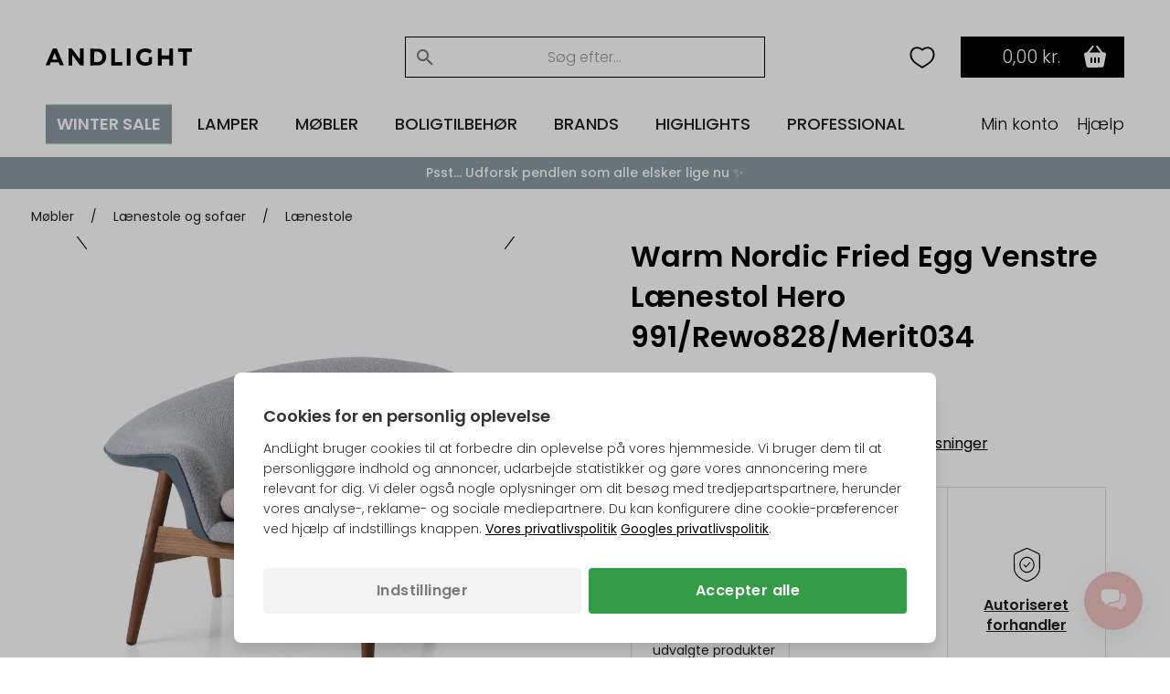

--- FILE ---
content_type: text/html; Charset=UTF-8
request_url: https://andlight.dk/shop/warm-nordic-fried-32096p.html
body_size: 62641
content:
<!DOCTYPE html>
<html lang='da' class="webshop-html" xmlns:fb="http://ogp.me/ns/fb#">
<head>
<title>Fried Egg Venstre Lænestol Hero 991/Rewo828/Merit034</title>
<link rel="preload" as="script" href="/tidy/v30/js/dandomain.jquery.min.js?v3.5.1">
<link rel="preload" as="script" href="/shop/frontend/public/js/webshop.misc.min.js?v=8.114.3504">

<script>
class SessionManager{constructor(){this.initialize()}initialize(){this.resetSessionIfExpired()}setUserActivityCookie(){const e=new Date;e.setTime(e.getTime()+72e5),document.cookie=`userActivity=true; expires=${e.toUTCString()}; path=/; Secure; SameSite=Lax`}getUserActivityCookie(){return document.cookie.split("; ").find((e=>e.startsWith("userActivity=")))}isUserActivityExpired(){return!this.getUserActivityCookie()}clearSessionData(){document.cookie.split("; ").forEach((e=>{if(e.startsWith("filterSelections_")){const i=e.split("=")[0];document.cookie=`${i}=; expires=Thu, 01 Jan 1970 00:00:00 UTC; path=/; Secure; SameSite=Lax`}})),["altDeliveryEnabled","isLoggedIn","isB2BCustomer","b2bGroupId","passwordReset","accountExists","loginInProgress","isCompanyCheckout","comingFromCheckout","isSplitDelivery","sortOrder"].forEach((e=>{document.cookie=`${e}=; expires=Thu, 01 Jan 1970 00:00:00 UTC; path=/; Secure; SameSite=Lax`}))}resetSessionIfExpired(){this.isUserActivityExpired()&&this.clearSessionData(),this.setUserActivityCookie()}}new SessionManager;
</script>

<!-- jquery.3.5.1 inserted in site metatag field -->
<script src="/tidy/v30/js/dandomain.jquery.min.js?v3.5.1"></script>
<script>jQuery.event.special.touchstart = { setup: function (_, ns, handle) { this.addEventListener("touchstart", handle, { passive: true }); } };</script>

<!-- Cookie Consent, must be before GTM -->
<script>
function gtag(){dataLayer.push(arguments)}window.dataLayer=window.dataLayer||[],gtag("consent","default",{ad_storage:"denied",analytics_storage:"denied",ad_user_data:"denied",ad_personalization:"denied"}),null!==localStorage.getItem("consentMode")&&gtag("consent","update",JSON.parse(localStorage.getItem("consentMode")));
</script>

<!-- GTM first-party -->
<script>(function (w, d, s, l, i) {
    w[l] = w[l] || []; w[l].push({
      'gtm.start':
        new Date().getTime(), event: 'gtm.js'
    }); var f = d.getElementsByTagName(s)[0],
      j = d.createElement(s), dl = l != 'dataLayer' ? '&l=' + l : ''; j.async = true; j.src =
        'https://gtmss.' + window.location.hostname + '/gtm.js?id=' + i + dl; f.parentNode.insertBefore(j, f);
  })(window, document, 'script', 'dataLayer', 'GTM-WWBLSS6');</script>
    <meta http-equiv="Content-Type" content="text/html;charset=UTF-8" />
    <meta name="generator" content="DanDomain Webshop" />
    <link rel="canonical" href="https://andlight.dk/shop/warm-nordic-fried-32096p.html"/>
    <link rel="preload" as="image" href="/images/2201062-warmnordic-furniture-friedegg-loungechair-teak-lightgreen-petrol-palepeach-02_.jpg" />
    <link rel="image_src" href="https://andlight.dk/images/2201062-warmnordic-furniture-friedegg-loungechair-teak-lightgreen-petrol-palepeach-02_.jpg" />
    <meta property="og:title" content="Warm Nordic Fried Egg Venstre L&#230;nestol Hero 991/Rewo828/Merit034"/>
    <meta property="og:url" content="https://andlight.dk/shop/warm-nordic-fried-32096p.html"/>
    <meta property="og:image" content="https://andlight.dk/images/2201062-warmnordic-furniture-friedegg-loungechair-teak-lightgreen-petrol-palepeach-02_.jpg"/>
    <meta name="thumbnail" content="https://andlight.dk/images/2201062-warmnordic-furniture-friedegg-loungechair-teak-lightgreen-petrol-palepeach-02_.jpg" />
    <meta name="description" content="En dansk designklassiker med asymmetrisk design. Inviterer til afslapning og kan placeres overalt i hjemmet. Findes i forskellige farver og varianter.">
<!-- <link rel="preload" as="script" href="/tidy/dandomain.jquery.min.js" />
<link rel="preload" as="style" href="/shop/frontend/public/css/webshop.css?v=8.105.1951">
<link rel="preload" as="script" href="/shop/frontend/public/js/webshop.misc.min.js?v=8.105.1951">

<script src="/tidy/dandomain.jquery.min.js"></script>

<script>
jQuery.event.special.touchstart = {
        setup: function( _, ns, handle ){
            this.addEventListener("touchstart", handle, { passive: true });
        }
    };
</script>

<script>
window.dataLayer=window.dataLayer||[];function gtag(){dataLayer.push(arguments);}
if(localStorage.getItem("consentMode")===null){gtag("consent","default",{ad_storage:"denied",analytics_storage:"denied",ad_user_data:"denied",ad_personalization:"denied",});}else{gtag("consent","default",JSON.parse(localStorage.getItem("consentMode")));}
</script> -->
    <meta http-equiv="Page-Enter" content="blendTrans(Duration=0)">
    <meta http-equiv="Page-Exit" content="blendTrans(Duration=0)">
    <script type="text/javascript">
        var UsesOwnDoctype = true
        var LanguageID = '26';
        var ReloadBasket = '';
        var MaxBuyMsg = 'Antal må ikke være større end';
        var MinBuyMsg = 'Antal må ikke være mindre end';
        var SelectVarMsg = 'Vælg variant før køb';
        var ProductNumber = 'WN2201062';
        var ProductVariantMasterID = '';
        var Keyword = '';
        var SelectVarTxt = 'Vælg variant';
        var ShowBasketUrl = '/shop/showbasket.html';
        var CurrencyReturnUrl = '/shop/warm-nordic-fried-32096p.html';
        var ReqVariantSelect = 'true';
        var EnablePicProtect = false;
        var PicprotectMsg = '';
        var AddedToBasketMessageTriggered = false;
        var CookiePolicy = {"cookiesRequireConsent":false,"allowTrackingCookies":true,"allowStatisticsCookies":true,"allowFunctionalCookies":true};
        setInterval(function(){SilentAjaxGetRequest(location.href);},900000);
    </script>
    <script type="text/javascript" src="/shop/frontend/public/js/webshop.misc.min.js?v=8.114.3504"></script>

<meta name="google-site-verification" content="qkxy-tANYNcpsyxOwKRtkhn0c9Mst2EgCuxcflVNvlM" />
<meta name="p:domain_verify" content="759c44979f8142b5f5ab8f40213d488e" />
<script type="application/ld+json">
{
  "@context": "https://schema.org",
  "@type": "LocalBusiness",
  "name": "Andlight",
  "image": "https://andlight.dk/dandodesign/media/andlight-logo.png",
  "url": "https://andlight.dk/",
  "telephone": "+45 44 44 62 44",
  "email": "info@andlight.dk",
  "paymentAccepted": ["credit card"],  
  "priceRange": "DKK",
  "address": {
    "@type": "PostalAddress",
    "streetAddress": "Nelson Mandelas Allé 16",
    "addressLocality": "Copenhagen SV",
    "postalCode": "2450",
    "addressCountry": "DK"
  },
  "geo": {
    "@type": "GeoCoordinates",
    "latitude": 55.656529343328245,
    "longitude": 12.558784131647533
  },
  "openingHours": "Mo,Tu,We,Th,Fr 10:00-17:00",
  "openingHoursSpecification": {
    "@type": "OpeningHoursSpecification",
    "dayOfWeek": [
      "Monday",
      "Tuesday",
      "Wednesday",
      "Thursday",
      "Friday"
    ],
    "opens": "10:00",
    "closes": "17:00"
  },
  "sameAs": [
    "https://www.facebook.com/AndLightEurope",
    "https://www.instagram.com/and.light/",
    "https://www.youtube.com/channel/UCR4fOa3PhgbBPkmb1KcrIbA/videos",
    "https://www.pinterest.dk/AndLightAps/",
    "https://www.houzz.dk/pro/andlightaps/andlight"
  ] 
}
</script>

<script type="application/ld+json">
{
  "@context": "https://schema.org",
  "@type": "Organization",
  "name": "Andlight",
  "url": "https://andlight.dk/",
  "logo": "https://andlight.dk/dandodesign/media/andlight-logo.png",
  "sameAs": [
    "https://www.facebook.com/AndLightEurope",
    "https://www.instagram.com/and.light/",
    "https://www.youtube.com/channel/UCR4fOa3PhgbBPkmb1KcrIbA/videos",
    "https://www.pinterest.dk/AndLightAps/",
    "https://www.houzz.dk/pro/andlightaps/andlight"
  ]
}
</script>

<!-- jquery.3.5.1 inserted in site metatag field -->
<meta http-equiv="Accept-CH" content="DPR, Width, Viewport-Width">
<meta http-equiv="x-ua-compatible" content="ie=edge">
<meta name="viewport" content="width=device-width, initial-scale=1, shrink-to-fit=no">
<meta name="p:domain_verify" content="c77b64de633deba4a2a51eacd40d00ed" />

<!-- Preloads -->
<link rel="preload" as="style" href="/tidy/v30/css/menu.min.css?8900001">
<link rel="preload" as="style" href="/tidy/v30/css/tidy.init.min.css?8900004">

<link rel="preload" as="script" href="/tidy/v30/js/menu.min.js?8900012">
<link rel="preload" as="script" href="/tidy/v30/js/algolia.min.js?8900007">
<link rel="preload" as="script" href="/tidy/v30/js/init.products.min.js?8900007">

<link rel="preload" as="font" type="font/woff2" crossorigin="anonymous" href="/tidy/fonts/fonts/andlight-icons.woff2?2">
<link rel="preload" as="font" type="font/woff2" crossorigin="anonymous" href="/tidy/fonts/poppins-v15-latin-ext_latin-300.woff2">
<link rel="preload" as="font" type="font/woff2" crossorigin="anonymous" href="/tidy/fonts/poppins-v15-latin-ext_latin-regular.woff2">
<link rel="preload" as="font" type="font/woff2" crossorigin="anonymous" href="/tidy/fonts/poppins-v15-latin-ext_latin-italic.woff2">
<link rel="preload" as="font" type="font/woff2" crossorigin="anonymous" href="/tidy/fonts/poppins-v15-latin-ext_latin-500.woff2">
<link rel="preload" as="font" type="font/woff2" crossorigin="anonymous" href="/tidy/fonts/poppins-v15-latin-ext_latin-600.woff2">

<link rel="stylesheet" href="/tidy/v30/css/menu.min.css?8900001">
<link rel="stylesheet" href="/tidy/v30/css/tidy.init.min.css?8900004">

<!-- preconnect -->
<link rel="preconnect" href="https://www.google-analytics.com">
<link rel="preconnect" href="https://www.googletagmanager.com">
<link rel="preconnect" href="https://cdn.andlight.dk">

<!-- dns-prefetch -->
<link rel="dns-prefetch" href="https://static.klaviyo.com">
<link rel="dns-prefetch" href="https://connect.facebook.net">

<!-- VAT -->
<input type='hidden' id='VATAmount' value="0" style='position:absolute;width:1px;height:1px;left:-9999px;'/>
<script id="basket-items" type="application/json">
[
  
]
</script>

<script>
  (function () {

    // Optimization for Repeat Views
    if (sessionStorage.fontsLoadedFoutWithClass) {
      document.documentElement.className += " fonts-loaded";
      return;
    }

    if ("fonts" in document) {
      Promise.all([
        document.fonts.load("1em Poppins"),
        document.fonts.load("600 1em Poppins")
      ]).then(function () {
        document.documentElement.className += " fonts-loaded";

        // Optimization for Repeat Views
        sessionStorage.fontsLoadedFoutWithClass = true;
      });
    }
  })();
</script>
<script>
  // AR
  function checkForSupport() {
    // check for AR support
    const a = document.createElement('a'),
      supportsAR = a.relList.supports('ar') ? true : false;
    // if the host device supports AR Quick Look...
    if (supportsAR) {
      var root = document.documentElement;
      root.classList.add('ar-support')
    }
  }
  checkForSupport();

  // Site domain
  $('html').attr('data-domain', window.location.origin.split('.').pop());

  // B2B
  $(function () {
    if ($('.Link_Topmenu[href$="416s1.html"]').length || $('#b2bFrontpage').length) {
      $('html').addClass('b2b');
      isB2B = true;
    }
    else {
      isB2B = false;
    }
  });

</script>

<!-- 
<script id="sleeknoteScript" type="text/javascript">
	(function () {
		var sleeknoteScriptTag = document.createElement("script");
		sleeknoteScriptTag.type = "text/javascript";
		sleeknoteScriptTag.charset = "utf-8";
		sleeknoteScriptTag.src = ("//sleeknotecustomerscripts.sleeknote.com/51114.js");
		var s = document.getElementById("sleeknoteScript");
		s.parentNode.insertBefore(sleeknoteScriptTag, s);
	})();
</script>
-->

<script>
  // tidyLayer
  window.tidyLayer = window.tidyLayer || [];
  tidyLayer.settings = window.tidyLayer.settings || {};
  tidyLayer.translations = window.tidyLayer.translations || {};
  tidyLayer.settings.version = '30';

  /* nowDate is files suffix inside dandomain.jquery, to control caching (CHANGE TO STATIC IN PROD!) */
  nowDate =  '?8900007'; //`?${new Date().getTime()}`;
</script>

<!-- Global Variables -->
<script>
  // DK
  tidyLayer.settings["26"] = {
    searchPlaceholder: 'Søg efter...',
    flowBoxLocale: 'da-DK',
    formLocale: 'da-DK',
    moneyLocale: 'da-DK',
    currencyCode: 'DKK',
    algoliaIndex: 'prod_andlight_dk',
    dixaToken: '3faa3b88d2864b4daf0d12ca24fbc23f'
  }

  // FI
  tidyLayer.settings["37"] = {
    searchPlaceholder: 'Search...',
    flowBoxLocale: 'fi-FI',
    formLocale: 'en-GB',
    moneyLocale: 'fi-FI',
    currencyCode: 'EUR',
    algoliaIndex: 'prod_andlight_fi',
    dixaToken: '62b7a72170cb404fbab3634b1002c4a6'
  }

  // NO
  tidyLayer.settings["27"] = {
    searchPlaceholder: 'Søk her...',
    flowBoxLocale: 'no-NO',
    formLocale: 'nb-NO',
    moneyLocale: 'no-NO',
    currencyCode: 'NOK',
    algoliaIndex: 'prod_andlight_no',
    dixaToken: '3faa3b88d2864b4daf0d12ca24fbc23f'
  }

  // SE
  tidyLayer.settings["28"] = {
    searchPlaceholder: 'Sök...',
    flowBoxLocale: 'sv-SE',
    formLocale: 'sv-SE',
    moneyLocale: 'sv-SE',
    currencyCode: 'SEK',
    algoliaIndex: 'prod_andlight_se',
    dixaToken: 'c7a94cf9633c4722af668c98a3589233'
  }

  // DE
  tidyLayer.settings["29"] = {
    searchPlaceholder: 'Suchen...',
    flowBoxLocale: 'de-DE',
    formLocale: 'de-DE',
    moneyLocale: 'de-DE',
    currencyCode: 'EUR',
    algoliaIndex: 'prod_andlight_de',
    dixaToken: 'c7a94cf9633c4722af668c98a3589233'
  }

  // COM
  tidyLayer.settings["31"] = {
    searchPlaceholder: 'Search...',
    flowBoxLocale: 'en-EU',
    formLocale: 'en-GB',
    moneyLocale: 'de-DE',
    currencyCode: 'EUR',
    algoliaIndex: 'prod_andlight_com',
    dixaToken: '62b7a72170cb404fbab3634b1002c4a6'
  }

  // PL
  tidyLayer.settings["32"] = {
    searchPlaceholder: 'Szukaj...',
    flowBoxLocale: 'pl-PL',
    formLocale: 'pl-PL',
    moneyLocale: 'pl-PL',
    currencyCode: 'PLN',
    algoliaIndex: 'prod_andlight_pl',
    dixaToken: '62b7a72170cb404fbab3634b1002c4a6'
  }

  // FR
  tidyLayer.settings["33"] = {
    searchPlaceholder: 'Rechercher...',
    flowBoxLocale: 'fr-FR',
    formLocale: 'fr-FR',
    moneyLocale: 'fr-FR',
    currencyCode: 'EUR',
    algoliaIndex: 'prod_andlight_fr',
    dixaToken: '62b7a72170cb404fbab3634b1002c4a6'
  }

  // AT
  tidyLayer.settings["34"] = {
    searchPlaceholder: 'Suchen...',
    flowBoxLocale: 'de-AT',
    formLocale: 'de-DE',
    moneyLocale: 'de-AT',
    currencyCode: 'EUR',
    algoliaIndex: 'prod_andlight_at',
    dixaToken: '62b7a72170cb404fbab3634b1002c4a6'
  }

  // NL
  tidyLayer.settings["39"] = {
    searchPlaceholder: 'Zoeken...',
    flowBoxLocale: 'nl-NL',
    formLocale: 'nl-NL',
    moneyLocale: 'nl-NL',
    currencyCode: 'EUR',
    algoliaIndex: 'prod_andlight_nl',
    dixaToken: '62b7a72170cb404fbab3634b1002c4a6'
  }

  // CO-UK
  tidyLayer.settings["40"] = {
    searchPlaceholder: 'Search...',
    flowBoxLocale: 'en-EU',
    formLocale: 'en-GB',
    moneyLocale: 'en-GB',
    currencyCode: 'GBP',
    algoliaIndex: 'prod_andlight_co_uk',
    dixaToken: '62b7a72170cb404fbab3634b1002c4a6'
  }

  // ES
  tidyLayer.settings["41"] = {
    searchPlaceholder: 'Buscar...',
    flowBoxLocale: 'es-ES',
    formLocale: 'en-GB',
    moneyLocale: 'es-ES',
    currencyCode: 'EUR',
    algoliaIndex: 'prod_andlight_es',
    dixaToken: '62b7a72170cb404fbab3634b1002c4a6'
  }

  // IT
  tidyLayer.settings["42"] = {
    searchPlaceholder: 'Cerca...',
    flowBoxLocale: 'it-IT',
    formLocale: 'en-GB',
    moneyLocale: 'it-IT',
    currencyCode: 'EUR',
    algoliaIndex: 'prod_andlight_it',
    dixaToken: '62b7a72170cb404fbab3634b1002c4a6'
  }

  // BE
  tidyLayer.settings["45"] = {
    searchPlaceholder: 'Zoeken...',
    flowBoxLocale: 'nl-BE',
    formLocale: 'nl-NL',
    moneyLocale: 'nl-BE',
    currencyCode: 'EUR',
    algoliaIndex: 'prod_andlight_be',
    dixaToken: '62b7a72170cb404fbab3634b1002c4a6'
  }

  // CH
  tidyLayer.settings["56"] = {
    searchPlaceholder: 'Suchen...',
    flowBoxLocale: 'de-CH',
    formLocale: 'de-CH',
    moneyLocale: 'de-CH',
    currencyCode: 'CHF',
    algoliaIndex: 'prod_andlight_ch',
    dixaToken: '62b7a72170cb404fbab3634b1002c4a6'
  }

  // HR
  tidyLayer.settings["57"] = {
    searchPlaceholder: 'Search...',
    flowBoxLocale: 'en-HR',
    formLocale: 'en-HR',
    moneyLocale: 'de-DE',
    currencyCode: 'EUR',
    algoliaIndex: 'prod_andlight_hr',
    dixaToken: '62b7a72170cb404fbab3634b1002c4a6'
  }

  // DK
  tidyLayer.settings["60"] = {
    searchPlaceholder: 'Søg efter...',
    flowBoxLocale: 'da-DK',
    formLocale: 'da-DK',
    moneyLocale: 'da-DK',
    currencyCode: 'DKK',
    algoliaIndex: 'prod_andlight_dk',
    dixaToken: '3faa3b88d2864b4daf0d12ca24fbc23f'
  }
</script>

<script>
/* Basket companion drawer */
var disableBasketCompanionDrawer = false; /* on/off toggle, can be fully removed but defaults to false */
var basketCompanionDrawer; /* DON'T REMOVE - intergration depends on having it global */
</script>

<script src="/tidy/v30/js/legacyLoader.min.js?8900001" async></script>
<script src="/tidy/v30/js/menu.min.js?8900012" defer></script>
<script src="/tidy/v30/js/algolia.min.js?8900007" defer></script>
<script src="/tidy/v30/js/init.products.min.js?8900007" defer></script>
</head>


<body class="webshop-productinfo webshop-body">
<script>
  // Some render blocking JS needed for B2B
  (() => {
    const b2bGroupId = document.cookie.split('; ').find(row => row.startsWith('b2bGroupId='))?.split('=')[1] || null;

    // Add body classes based on B2BGroupId
    if (["4", "8", "9", "11"].includes(b2bGroupId)) {
      document.body.classList.add("proTheme")
    };
    if (["10"].includes(b2bGroupId)) {
      document.body.classList.add("employeeTheme")
    };

    // Replace USP (pink bar) text content
    document.addEventListener("DOMContentLoaded", () => {
        if (["4", "8", "9", "11"].includes(b2bGroupId)) {
            const algoliaTemplateEl = document.querySelector('#header-search .translationTexts');
            const translationTemplateEl = algoliaTemplateEl.content.querySelector('template.translationTexts');
    
            const headerUspEl = document.querySelector("#header-usp > ul > li");
            const headerUspText = translationTemplateEl ? translationTemplateEl.getAttribute("data-algolia.b2b_usp") : null
            
            if (headerUspEl && headerUspText) {
                headerUspEl.innerHTML = headerUspText;
            }            
        }
    })
  })()
</script>
<script async src='' data-client-id=''></script>
<style>
#webshop-spacebottom .footer-content {
  background: #F0C2C2!important;
  color: #000;
}
#webshop-spacebottom .footer-content a, #webshop-spacebottom .footer-content .h4 {
    color: #000!important;
} 
  
</style>
<style>
  @media screen and (min-width:992px) {
  #wishlistIconDesktop {
    margin-right: 0;
  }  
  #wishlistIconMobile {
    display:none;
  }
}
@media screen and (max-width:991px) {
   #wishlistIconDesktop {
      display: none;
  }  
  #wishlistIconMobile {
    cursor: pointer;
    right: 42px;
    position: relative;
  }  
}
@media screen and (max-width: 991px) {
    img#search-icon {
        padding: 10px;
        box-sizing: content-box;
        margin: -10px;
        position: relative;
        left: 1.1rem;
    }
}
@media screen and (max-width: 991px) {
  #navigation-logo-mobile {
      margin-left: auto;
      margin-right: auto;
      display: block;
      height: 15px;
      cursor: pointer;
      padding-right: 1.5rem;
  }
}
  .wishlistHeartMenuActive #heart-path{
    stroke: black;
    fill: #000;
    stroke-width: 5;
  }
body.webshop-checkout #wishlistIconMobile,
body.webshop-checkout #wishlistIconDesktop {
    display: none;
}
</style> 

<div id="overlay"></div>  

  <!-- Mobile Menu sticky top -->
  <div id="mobile-sticky-upper">
    <div id="sticky-nav">    
      
      <!-- Hamburger Nav on Mobile Menu -->  
      <img src="/tidy/media/menu/two-lines-hamburger.png" id="hamburger-nav" width="32px" height="32px" alt="Hamburger Icon" />
      
      <!-- Mobile Search Icon on Mobile Menu sticky -->  
      <img src="/tidy/media/menu/search-icon.svg" alt="Search Icon" id="search-icon" width="20px" height="20px">
      
      <!-- Mobile Menu Logo -->  
      <a href="/" title="AndLight" aria-label="AndLight Home">
        <img src="/tidy/media/menu/logo.svg" id="navigation-logo-mobile" width="142px" height="15px" alt="AndLight Logo" />
      </a>
      
    <!-- Mobile Wishlist Icon -->
      <svg role="presentation" width="32px" height="32px" class="wishlistHeartMenu" id="wishlistIconMobile" onclick="window.location.href='/shop/my-wishlist-7743c1.html'" xmlns:dc="http://purl.org/dc/elements/1.1/" xmlns:cc="http://creativecommons.org/ns#"
          xmlns:rdf="http://www.w3.org/1999/02/22-rdf-syntax-ns#" xmlns:svg="http://www.w3.org/2000/svg"
          xmlns="http://www.w3.org/2000/svg" xmlns:sodipodi="http://sodipodi.sourceforge.net/DTD/sodipodi-0.dtd"
          xmlns:inkscape="http://www.inkscape.org/namespaces/inkscape" version="1.1" x="0px" y="0px" viewBox="0 0 100 100">
        <g transform="translate(0,-952.36218)">
          <path style="color:#000000;enable-background:accumulate;"
              d="m 34.166665,972.36218 c -11.41955,0 -19.16666,8.91891 -19.16666,20.27029 0,19.45943 15,27.56753 35,39.72973 20.00001,-12.1622 34.99999,-20.2703 34.99999,-39.72973 0,-11.35137 -7.7471,-20.27029 -19.16665,-20.27029 -7.35014,0 -13.39148,4.05405 -15.83334,6.48647 -2.44185,-2.43241 -8.48319,-6.48647 -15.83334,-6.48647 z"
              fill="transparent" id="heart-path" stroke="#000000" stroke-width="5" marker="none" visibility="visible"
              display="inline" overflow="visible" />
        </g>
      </svg>
      
      <!-- Header basket will come here on Mobile -->      
    </div>
  </div> <!-- Mobile Menu sticky top ends -->

    <!-- Header Starts -->  
    <header id="header" data-page-class="product">  
      <div id="navigation-bar">
        <div class="header-top">
         
         <!-- Old Placement of Login -->  
        <div id="header-toplinks">
            <div class="b2bHidden">
                <a href="/shop/andlight-pro-login-416s1.html">Login</a>
            </div>
        </div>
          
        <!-- Mobile Menu Open container -->  
        <div id="menu-upper">
          <!-- Arrow Back -->  
          <img src="/tidy/media/menu/arrow-left.svg" id="arrow-back" />
          <!-- Andlight's Logo when Mobile Menu is open -->  
          <a href="/" title="AndLight" aria-label="AndLight Home">
             <svg role="presentation" id="navigation-logo" width="160" height="19" viewBox="0 0 110 13" fill="none" xmlns="http://www.w3.org/2000/svg">
                <path fill-rule="evenodd" clip-rule="evenodd" d="M5.31979 0.191561C5.23159 0.334079 0.785405 10.6748 0.0138183 12.5324C-0.0739671 12.7434 0.240422 12.7904 1.42132 12.742L2.94182 12.6799L3.35239 11.5796L3.76297 10.4793H6.76531H9.76765L10.186 11.5796L10.6041 12.6799L12.104 12.7415C12.9292 12.7753 13.6042 12.7298 13.6042 12.6401C13.6042 12.5504 12.4088 9.66965 10.9477 6.23852L8.29126 0H6.86485C6.08025 0 5.3851 0.0861396 5.31979 0.191561ZM17.1744 6.39236V12.7847H18.5395H19.9045V8.76591V4.74732L22.8972 8.75753L25.8899 12.7677L27.2025 12.7761L28.5151 12.7847V6.39236V0H27.1546H25.7939L25.737 4.03452L25.6799 8.06904L22.6347 4.03515L19.5895 0.00125762L18.382 0.000628811L17.1744 0V6.39236ZM49.3063 6.39236V12.7847H53.4016H57.4968V11.5272V10.2697H54.7667H52.0365V5.13485V0H50.6714H49.3063V6.39236ZM61.067 6.39236V12.7847H62.4321H63.7972V6.39236V0H62.4321H61.067V6.39236ZM72.4088 0.349589C70.3538 1.06721 68.8919 2.54982 68.298 4.51908C67.3603 7.6287 68.7178 10.9297 71.4914 12.284C73.7092 13.3667 77.3624 13.1989 79.1126 11.9336L79.9682 11.3149V8.90613V6.49715H78.7081H77.448V8.17111V9.84486L76.6874 10.1622C74.8571 10.9253 72.6581 10.3261 71.6366 8.78582C70.4546 7.0033 70.8761 4.47947 72.5711 3.19052C73.6466 2.37272 75.597 2.38907 77.2244 3.2295L78.366 3.81907L78.9622 3.11465C80.0535 1.82528 80.0627 1.74501 79.1848 1.16676C78.7495 0.87984 77.9796 0.499861 77.4741 0.322552C76.2888 -0.0934752 73.6374 -0.0794331 72.4088 0.349589ZM84.3785 6.39236V12.7847H85.8485H87.3186V10.3745V7.96425H90.1538H92.989V10.3745V12.7847H94.3541H95.7191V6.39236V0H94.3604H93.0016L92.9428 2.67222L92.884 5.34443H90.0488H87.2136L87.1548 2.67222L87.096 0H85.7372H84.3785V6.39236ZM99.4994 1.25751V2.51503H101.389H103.28V7.64987V12.7847H104.75H106.22V7.64987V2.51503H108.11H110V1.25751V0H104.75H99.4994V1.25751ZM33.5554 6.50113V12.8254L37.2831 12.7466C40.8254 12.6715 41.0631 12.6403 42.0609 12.1161C44.2003 10.9926 45.3325 9.19934 45.4765 6.70674C45.629 4.06282 44.513 1.95522 42.3509 0.80418C41.4976 0.350008 41.1454 0.309558 37.4931 0.245634L33.5554 0.17689V6.50113ZM40.2716 2.77701C40.7802 3.03648 41.4827 3.6076 41.8326 4.04626C42.3723 4.72364 42.4786 5.05604 42.5355 6.24691C42.591 7.40969 42.5193 7.79281 42.1174 8.48402C41.3639 9.77947 40.3109 10.2621 38.2282 10.2663L36.4956 10.2697V6.40975C36.4956 3.5181 36.5615 2.52341 36.7581 2.44419C37.4925 2.14846 39.3916 2.32829 40.2716 2.77701ZM7.90295 6.33996L8.74552 8.38342H6.75229C5.65581 8.38342 4.80106 8.31279 4.85251 8.22623C4.90417 8.13967 5.3494 7.03642 5.8423 5.77408C6.53534 3.99931 6.77497 3.57176 6.8993 3.88781C6.98771 4.1127 7.43945 5.21616 7.90295 6.33996Z" fill="black"/>
              </svg>
          </a>
          <!-- Close Mobile Menu -->  
          <img src="/tidy/media/menu/close-icon.svg" id="close-btn" />
        </div>
          
         <!-- Search -->  
        <div id="header-search">
             <template class="translationTexts"><form ID="Search_Form" method="POST" action="/shop/search-1.html" style="margin:0;"><input type="hidden" name="InitSearch" value="1"><span class="SearchTitle_SearchPage"></span><input type="text" name="Keyword" maxlength="50" size="12" class="SearchField_SearchPage" value=""><span class="nbsp">&nbsp;</span><input type="submit" value="" name="Search" class="SubmitButton_SearchPage"><br></form><template class="translationTexts"
	data-algolia.on_offer="Tilbud"
	data-algolia.price_range="Prisinterval"
	data-algolia.filterby="Filtrer"
	data-algolia.category="Kategori"
	data-algolia.categories="Kategorier"
	data-algolia.colours="Farver"
	data-algolia.manufacturers="Brands"
	data-algolia.in_stock="På lager"
	data-algolia.showresults="Anvend filtre"
	data-algolia.showmore="Vis flere"
	data-algolia.resultsfound="{{hits}} produkt fundet med \"{{query}}\""
	data-algolia.clearfilters="Ryd filtre"
	data-algolia.applyfilters="Anvend"
	data-algolia.showresult="Anvend filtre"
	data-algolia.placeholder="Søg efter..."
	data-algolia.resultfound="{{hits}} produkt fundet med \"{{query}}\""
	data-algolia.colour="Farve"
	data-algolia.manufacturer="Brand"
	data-algolia.b2b_usp="One-Stop Shop • +20k Produkter • +150 Officielle Brandpartnere • Konkurrencedygtige Handelspriser • Én Kontaktperson"
	data-algolia.add_to_wishlist="Tilføj produktet til din ønskeliste"
	data-algolia.remove_from_wishlist="Fjern produktet fra din ønskeliste"
></template> 
<!-- <template class="translationTexts"
	data-algolia.filterby="Filtrer"
	data-algolia.category="Kategori"
	data-algolia.categories="Kategorier"
	data-algolia.colour="Farve" 
	data-algolia.colours="Farver" 
	data-algolia.manufacturer="Producent" 
	data-algolia.manufacturers="Producenter" 
	data-algolia.showresult="Vis {{hits}} produkt"
	data-algolia.showresults="Vis {{hits}} produkter"
	data-algolia.showmore="Vis flere"
	data-algolia.resultfound='{{hits}} produkt fundet med "{{query}}"'
	data-algolia.resultsfound='{{hits}} produkter fundet med "{{query}}"'
	data-algolia.clearfilters="Ryd filtre"
></template> --></template>
                <input aria-label="nav-search" name="nav-tabs" type="checkbox" id="nav-search" class="nav-input" />
            <div class="nav-tab" id="search-searchBox">
                <form method="POST" class="shop-search" action="/shop/search-1.html" role="search">
                    <input type="search" name="keyword" value="" autocomplete="off" id="search" aria-label="Search"> 
                </form>   
            </div>  
          
           <div class="search-close">
                <button type="button" aria-label="Close search"></button>
            </div>
        </div>          
          
        <!-- Header basket -->  
        <div id="header-basket">
          
        <!-- Wishlist Icon Desktop  -->
        <a href="/shop/-7743c1.html" style="display:flex; align-items: center;" aria-label="Your wishlist">
                  <svg role="presentation" width="36px" height="36px" class="wishlistHeartMenu" id="wishlistIconDesktop" xmlns:dc="http://purl.org/dc/elements/1.1/" xmlns:cc="http://creativecommons.org/ns#"
                    xmlns:rdf="http://www.w3.org/1999/02/22-rdf-syntax-ns#" xmlns:svg="http://www.w3.org/2000/svg"
                    xmlns="http://www.w3.org/2000/svg" xmlns:sodipodi="http://sodipodi.sourceforge.net/DTD/sodipodi-0.dtd"
                    xmlns:inkscape="http://www.inkscape.org/namespaces/inkscape" version="1.1" x="0px" y="0px" viewBox="0 0 100 100">
                    <g transform="translate(0,-952.36218)">
                      <path style="color:#000000;enable-background:accumulate;"
                        d="m 34.166665,972.36218 c -11.41955,0 -19.16666,8.91891 -19.16666,20.27029 0,19.45943 15,27.56753 35,39.72973 20.00001,-12.1622 34.99999,-20.2703 34.99999,-39.72973 0,-11.35137 -7.7471,-20.27029 -19.16665,-20.27029 -7.35014,0 -13.39148,4.05405 -15.83334,6.48647 -2.44185,-2.43241 -8.48319,-6.48647 -15.83334,-6.48647 z"
                        fill="transparent" id="heart-path" stroke="#000000" stroke-width="5" marker="none" visibility="visible"
                        display="inline" overflow="visible" />
                    </g>
                  </svg>
      </a>
          
        <!-- Header basket main content -->
        <input aria-label="nav-basket" name="nav-tabs" type="hidden" id="nav-basket" class="nav-input">
        <label for="nav-basket"></label>
        <div class="nav-tab">
          <a id="basket-container" href="showbasket.html" aria-label="Go to basket">
            <span class="basket-heading" data-button-text="Gå til indkøbskurv" data-continueshopping-text="Fortsæt med at handle" data-delivery-text="Fragt" data-emptybasket-text="Din indkøbskurv er i øjeblikket tom" data-mycart-text="Min indkøbskurv" data-novat-text="ekskl. moms" data-subtotal-text="Varetotal" data-total-text="Total" data-vat-text="inkl. moms"></span><span class="basket-totalprice" role="heading">0,00 kr.</span><span class="basket-count" data-basketcount="0">0</span><template class="translationTexts" data-specialoffer="Tilbud"></template><script>
  tidyLayer.translations = window.tidyLayer.translations || [];
  tidyLayer.translations.in_stock_text = "På lager";
  tidyLayer.translations.out_of_stock_text = "På lager om";
  tidyLayer.translations.on_sale_text = "Tilbud";
  tidyLayer.translations.including_vat_text = "inkl. moms";
  tidyLayer.translations.excluding_vat_text = "ekskl. moms";
  tidyLayer.translations.buy_text = "Køb";
  tidyLayer.translations.days_text = "dage";
</script>
            <svg role="presentation" xmlns="http://www.w3.org/2000/svg" width="24" height="24" fill="#000" xmlns:v="https://vecta.io/nano"><path fill-rule="evenodd" d="M9.02.121c-.271.139-.305.18-2.58 3.059L3.947 6.336 2.986 7.55l-.814.027c-.737.025-.843.041-1.118.173A1.87 1.87 0 0 0 .002 9.3c-.02.276.094.944.629 3.688l1.215 6.234.758 3.295c.236.493.611.892 1.071 1.14.666.359.271.342 8.332.342l8.249-.297c.583-.302 1.14-.991 1.314-1.624.046-.166.486-2.378.978-4.916l1.19-6.125c.328-1.679.335-1.875.09-2.407-.189-.409-.472-.69-.907-.901-.367-.177-.389-.181-1.3-.208l-.927-.027-1.224-1.541-2.802-3.528-1.761-2.15c-.779-.699-1.935.116-1.593 1.122.096.283.104.293 3.437 4.436l1.359 1.689h-6.241c-5.309 0-6.234-.011-6.198-.076C5.695 7.405 6.743 6.082 8 4.507l2.379-3.068a.96.96 0 0 0-.19-1.104C9.86-.019 9.441-.096 9.02.121zm-.498 12.82c.436.359.419.242.419 2.93l-.122 2.623c-.185.353-.492.536-.9.536-.274 0-.368-.026-.546-.152a1.4 1.4 0 0 1-.345-.384l-.13-.233-.017-2.186c-.019-2.441.001-2.657.275-2.971.258-.296.439-.373.829-.35.277.016.369.048.538.187zm3.904-.112a.93.93 0 0 1 .475.475c.098.197.103.331.088 2.641l-.015 2.434-.128.191a.92.92 0 0 1-.849.46c-.282 0-.366-.025-.56-.165a1.31 1.31 0 0 1-.341-.384c-.108-.211-.113-.31-.128-2.487l.043-2.486a1.23 1.23 0 0 1 .563-.69c.225-.1.645-.094.851.012zm4.214.109c.11.091.25.263.311.382.108.21.111.296.111 2.583v2.366l-.161.266a.97.97 0 0 1-1.721 0l-.161-.266-.018-2.202c-.02-2.448-.001-2.646.276-2.964.258-.296.44-.373.829-.351.276.016.369.048.534.184z" fill="#fff"/></svg>
          </a>
          <div id="header-basket-content"></div>
        </div>
      </div> <!-- Header basket ends -->  
        
    </div> <!-- header-top container ends -->        
        
        <!-- Search Container -->
         <div class="search-container">
           <!-- Search Static Content -->
           <div id="search-static-content"></div>
           
           <!-- Search Filters Container -->
           <div id="search-filtering-container">
             <div id="search-buttons">
                <button class="search-toggle-filter open-search-filter" translate="algolia.filterby">Filter by</button>
            </div>
            <div id="search-filters">
                <div class="filter">
                    <input class="collapse" id="search-categories" name="search-filter" type="checkbox">
                    <label class="p collapse-all" for="search-categories" translate="algolia.categories">Categories</label>
                    <div class="collapse-wrapper">
                        <div class="filter-list filter_categories"></div>
                    </div>
                </div>
                <div class="filter">
                    <input class="collapse" id="search-colours" name="search-filter" type="checkbox">
                    <label class="p collapse-all" for="search-colours" translate="algolia.colours">Colours</label>
                    <div class="collapse-wrapper">
                        <div class="filter-list filter_colours"></div>
                    </div>
                </div>
                <div class="filter">
                    <input class="collapse" id="search-manufacturer" name="search-filter" type="checkbox">
                    <label class="p collapse-all" for="search-manufacturer" translate="algolia.manufacturers">Brands</label>
                    <div class="collapse-wrapper">
                        <div class="filter-list manufacturer_name"></div>
                    </div>
                </div>
              <div id="price-range-container"></div>
              <div id="toggle_offers"></div>
              <div id="toggle_stock"></div>
                          
                <!--div class="sort"></div-->                
                <div class="close-filter search-toggle-filter algolia-show-results"></div>
                <!--<div class="close-filter-cross search-toggle-filter"></div>-->
            </div>    
         </div>
         <!-- Search Results Container -->
        <div class="search-wrap" tabindex="-1">
            <!--div id="search-stats" class="hide"></div--> 
          <!-- Filters Applied -->
            <div id="filters-selected-container">             
                <div id="search-filter-tags"></div>
                <div id="clear-filters"></div>
            </div>
          <!-- Algolia categories -->
          <style>
.algoliaCategories {
    display: flex;
    flex-direction: column;
    align-items: stretch;
    margin: 0 0 20px 0 !important;
    padding-top: 2px;
}

.algoliaCategories__itemLink {
    position: relative;
    display: flex;
    align-items: center;
    padding: 12px 0;
    border-bottom: 1px solid #dbdbdb;
}

.algoliaCategories__itemName {
    font-size: 16px;
    text-align: left;
    word-wrap: break-word;
    overflow-wrap: break-word;
}

.algoliaCategories__itemType {
    margin-left: auto;
    font-size: 14px;
    font-weight: 300;
    text-align: right;
    align-self: center;
    padding-left: 15px;
    max-width: fit-content;
}

.algoliaCategories__itemLink::after {
    content: "";
    position: absolute;
    bottom: -1px;
    left: 0;
    width: 0;
    height: 1px;
    background-color: #b79a51;
    transition: width 0.4s ease-in-out;
}
.algoliaCategories__itemLink:hover::after {
    width: 100%;
}

@media only screen and (min-width: 1200px) {
    .algoliaCategories {
        display: grid;
        grid-template-columns: 1fr 1fr;
        column-gap: 2vw;
    }
    .algoliaCategories__itemLink {
        padding: 20px 0;
        height: 100%;
    }
}
@media only screen and (max-width: 600px) {
  .algoliaCategories .algoliaCategories__item:nth-of-type(4) {
    display: none;
  }
}
          </style>
          <ul class="algoliaCategories">
          </ul>
          <!-- Search Results -->
            <div class="search-content">
                <div id="search-hits"></div>
                <div id="infinite-hits"></div>
                <div id="search-pagination"></div>
            </div>
        </div>
      </div>

        <!-- Navigation Bar -->
       <div data-nosnippet="true" id="navigation-categories">
 <style>
  :root {
      --static-sale-background-color: #8a9a9f;
      --static-sale-text-color: #ffffff;
      --static-sale-color-co-uk: #ab3659;
    }

    /* Static menu item, sale */
    @media screen and (min-width: 992px) {
      .sale .level-1:after {
        content: "";
        position: absolute;
        bottom: 0;
        left: 0;
        width: 0;
        height: 4px;
        background-color: var(--static-sale-background-color) !important;
        transition: width 0.3s ease-in-out;
      }

      .sale.co-uk .level-1:after {
        background-color: var(--static-sale-color-co-uk) !important;
      }

      .sale .level-1:hover:after {
        width: 100%;
      }

      #navigation-categories .navigation-container:first-of-type {
        padding-left: 0;
      }
    }

    .sale .level-1 a:hover {
      color: var(--static-sale-background-color) !important;
    }

    .navigation-container .category-wrapper .level-1.with-submenu #menuStaticSale {
      color: var(--static-sale-text-color) !important;
      font-weight: 700 !important;
    }

    .sale.co-uk .level-1 a:hover {
      color: var(--static-sale-color-co-uk) !important;
    }

    .sale.co-uk .category-wrapper .level-1.with-submenu #menuStaticSale {
      color: var(--static-sale-color-co-uk) !important;
    }

    /* PRO L2 list items margin seperation */
    .level-2[data-category="professional"] ul li:nth-of-type(1),
    .level-2[data-category="professional"] ul li:nth-of-type(5) {
      margin-bottom: 16px;
    }

    /* Static sale menu item BOX AROUND */
    @media screen and (min-width: 992px) {
      #header .sale:not(.co-uk) #menuStaticSale {
        padding: 0 !important;
        margin-bottom: 21px !important;
        color: var(--static-sale-text-color) !important;
        position: relative;
        margin-left: 12px;
      }

      #header .sale:not(.co-uk) #menuStaticSale::before {
        content: "";
        width: calc(100% + 24px);
        height: calc(100% + 18px);
        position: absolute;
        top: 50%;
        transform: translateX(-50%) translateY(-50%);
        left: 50%;
        background-color: var(--static-sale-background-color);
        z-index: -1;
      }

      #header .sale:not(.co-uk) .level-1::after {
        background-color: var(--static-sale-background-color) !important;
      }
    }

    @media screen and (max-width: 991px) {
      #header .sale:not(.co-uk) #menuStaticSale {
        padding: 0 !important;
        color: var(--static-sale-text-color);
        position: relative;
        z-index: 10;
      }

      #header .sale:not(.co-uk) #menuStaticSale::before {
        content: "";
        width: calc(100% + 6px);
        height: calc(100% + 4px);
        position: absolute;
        top: 50%;
        transform: translateX(-50%) translateY(-50%);
        left: 50%;
        background-color: var(--static-sale-background-color);
        z-index: -1;
      }
    }
 </style>
 <div class="navigation-container sale" onclick="window.location.href = document.getElementById('menuStaticSale').href">
  <div class="category-wrapper">
   <div class="level-1 with-submenu">
    <a data-categoryid="static_sale_l1" href="/shop/winter-sale-8939c1.html" id="menuStaticSale">
     Winter Sale
    </a>
   </div>
  </div>
 </div>
 <div class="navigation-container lamps">
  <div class="category-wrapper">
   <div class="level-1 with-submenu" data-category="lamps" data-categoryid="lamps" data-label="Lamper" role="button" tabindex="0">
    LAMPER
    <img class="arrow-right" loading="lazy" src="/tidy/media/menu/arrow-right.svg"/>
   </div>
   <div class="level-2 submenu" data-category="lamps" data-categoryid="lamps" data-label="Lamper">
    <a class="see-all-link" data-categoryid="see_all" href="/shop/lamper-396s1.html" tabindex="0">
     Alle lamper
    </a>
    <ul>
     <li class="level-2 with-submenu" data-category="lamp_types" data-categoryid="lamp_types" data-label="Lampetyper" tabindex="0">
      Lampetyper
      <img class="arrow-right" loading="lazy" role="presentation" src="/tidy/media/menu/arrow-right.svg"/>
     </li>
     <li class="level-2 with-submenu" data-category="lamps_for_rooms" data-categoryid="lamps_for_rooms" data-label="Lamper til rum" tabindex="0">
      Lamper til rum
      <img class="arrow-right" loading="lazy" role="presentation" src="/tidy/media/menu/arrow-right.svg"/>
     </li>
     <li class="level-2 with-submenu" data-category="popular_lamp_series" data-categoryid="popular_lamp_series" data-label="Populære lampeserier" tabindex="0">
      Populære lampeserier
      <img class="arrow-right" loading="lazy" role="presentation" src="/tidy/media/menu/arrow-right.svg"/>
     </li>
     <li class="level-2 with-submenu" data-category="inspiration" data-categoryid="inspiration" data-label="Inspiration" tabindex="0">
      Inspiration
      <img class="arrow-right" loading="lazy" role="presentation" src="/tidy/media/menu/arrow-right.svg"/>
     </li>
    </ul>
   </div>
   <div class="level-3 submenu" data-category="lamp_types" data-categoryid="lamp_types" data-label="Lampetyper" data-primarycategoryid="lamps">
    <ul>
     <li>
      <a data-categoryid="pendants_and_chandeliers" href="/shop/pendler-176c1.html" tabindex="0">
       <span>
        Pendler
       </span>
       <img alt="Pendler" height="80" loading="lazy" src="https://cdn.andlight.dk/images/gubi_multilite_Pendel_brass_black.jpg" width="80"/>
      </a>
     </li>
     <li>
      <a data-categoryid="table_lamps" href="/shop/bordlamper-175c1.html" tabindex="0">
       <span>
        Bordlamper
       </span>
       <img alt="Bordlamper" height="80" loading="lazy" src="https://cdn.andlight.dk/images/flos/Snoopy.jpg" width="80"/>
      </a>
     </li>
     <li>
      <a data-categoryid="ceiling_lamps" href="/shop/loftlamper-177c1.html" tabindex="0">
       <span>
        Loftlamper
       </span>
       <img alt="Loftlamper" height="80" loading="lazy" src="https://cdn.andlight.dk/images/5712802100097-arigato-2-loft-pendellampe-sort-1-p.jpg" width="80"/>
      </a>
     </li>
     <li>
      <a data-categoryid="floor_lamps" href="/shop/gulvlamper-178c1.html" tabindex="0">
       <span>
        Gulvlamper
       </span>
       <img alt="Gulvlamper" height="80" loading="lazy" src="https://cdn.andlight.dk/images/10012179-grashoppa-floorlamp-black_-p.jpg" width="80"/>
      </a>
     </li>
     <li>
      <a data-categoryid="portable_lamps" href="/shop/transportable-lamper-1098c1.html" tabindex="0">
       <span>
        Transportable lamper
       </span>
       <img alt="Transportable lamper" height="80" loading="lazy" src="https://cdn.andlight.dk/images/1890469y-ray-table-lamp-portable-dusty-green-angle-on-p.jpg" width="80"/>
      </a>
     </li>
     <li>
      <a data-categoryid="wall_lamps" href="/shop/vaeglamper-179c1.html" tabindex="0">
       <span>
        Væglamper
       </span>
       <img alt="Væglamper" height="80" loading="lazy" src="https://cdn.andlight.dk/images/nuura-liila-1-medium-nordic-gold-optic-clear-1-on-white-300dpi.jpg" width="80"/>
      </a>
     </li>
     <li>
      <a data-categoryid="spotlights" href="/shop/spot-182c1.html" tabindex="0">
       <span>
        Spot
       </span>
       <img alt="Spot" height="80" loading="lazy" src="https://cdn.andlight.dk/images/Astro/5646-Osca.jpg" width="80"/>
      </a>
     </li>
     <li>
      <a data-categoryid="outdoor_lighting" href="/shop/udendoersbelysning-1179c1.html" tabindex="0">
       <span>
        Udendørsbelysning
       </span>
       <img alt="Udendørsbelysning" height="80" loading="lazy" src="https://cdn.andlight.dk/images/PortreeWall_NaturalBrass.jpg" width="80"/>
      </a>
     </li>
     <li>
      <a data-categoryid="bulbs_and_lights" href="/shop/lyskilder-399c1.html" tabindex="0">
       <span>
        Lyskilder
       </span>
       <img alt="Lyskilder " height="80" loading="lazy" src="https://cdn.andlight.dk/images/tala/Squirrel-3W-2200K-E27-T_WHITE-ON-p.jpg" width="80"/>
      </a>
     </li>
     <li>
      <a data-categoryid="spare_parts" href="/shop/reservedele-til-lamper-1180c1.html" tabindex="0">
       <span>
        Reservedele til lamper
       </span>
       <img alt="Reservedele til lamper" height="80" loading="lazy" src="https://cdn.andlight.dk/images/menu/image-spareparts.jpg" width="80"/>
      </a>
     </li>
    </ul>
   </div>
   <div class="level-3 submenu" data-category="lamps_for_rooms" data-categoryid="lamps_for_rooms" data-label="Lamper til rum" data-primarycategoryid="lamps">
    <ul>
     <li>
      <a data-categoryid="the_dining_room" href="/shop/spisestue-lamper-927c1.html" tabindex="0">
       <span>
        Til spisestuen
       </span>
      </a>
     </li>
     <li>
      <a data-categoryid="the_living_room" href="/shop/stue-lamper-928c1.html" tabindex="0">
       <span>
        Til stuen
       </span>
      </a>
     </li>
     <li>
      <a data-categoryid="the_kitchen" href="/shop/til-koekkenet-926c1.html" tabindex="0">
       <span>
        Til køkkenet
       </span>
      </a>
     </li>
     <li>
      <a data-categoryid="the_office" href="/shop/til-kontoret-929c1.html" tabindex="0">
       <span>
        Til kontoret
       </span>
      </a>
     </li>
     <li>
      <a data-categoryid="the_bedroom" href="/shop/til-sovevaerelset-930c1.html" tabindex="0">
       <span>
        Til soveværelset
       </span>
      </a>
     </li>
     <li>
      <a data-categoryid="the_bathroom" href="/shop/til-badevaerelset-554c1.html" tabindex="0">
       <span>
        Til badeværelset
       </span>
      </a>
     </li>
     <li>
      <a data-categoryid="the_kids_room" href="/shop/til-boernevaerelset-932c1.html" tabindex="0">
       <span>
        Til børneværelset
       </span>
      </a>
     </li>
     <li>
      <a data-categoryid="the_garden" href="/shop/udendoerslamper-183c1.html" tabindex="0">
       <span>
        Til haven
       </span>
      </a>
     </li>
     <li>
      <a data-categoryid="the_hall" href="/shop/til-gangen-933c1.html" tabindex="0">
       <span>
        Til gangen
       </span>
      </a>
     </li>
    </ul>
   </div>
   <div class="level-3 submenu" data-category="popular_lamp_series" data-categoryid="popular_lamp_series" data-label="Populære lampeserier" data-primarycategoryid="lamps">
    <ul>
     <li>
      <a data-categoryid="verner_panton_flowepot" href="/shop/tradition-flowerpot-1608c1.html" tabindex="0">
       <span>
        &amp;Tradition Flowerpot
       </span>
       <img alt="&amp;Tradition Flowerpot" height="80" loading="lazy" src="https://cdn.andlight.dk/images/flowerpot-vp9-cobalt-blue-on.png" width="80"/>
      </a>
     </li>
     <li>
      <a data-categoryid="new_works_tense" href="/shop/new-works-tense-3935c1.html" tabindex="0">
       <span>
        New Works  Tense
       </span>
       <img alt="New Works  Tense" height="80" loading="lazy" src="https://cdn.andlight.dk/images/tense-pendant-lamp-120-w-light-white-background_.png" width="80"/>
      </a>
     </li>
     <li>
      <a data-categoryid="gubi_multi_lite" href="/shop/gubi-multi-lite-2473c1.html" tabindex="0">
       <span>
        GUBI Multi-Lite
       </span>
       <img alt="GUBI Multi-Lite" height="80" loading="lazy" src="https://cdn.andlight.dk/images/gubi_multilite_Pendel_brass_black.jpg" width="80"/>
      </a>
     </li>
     <li>
      <a data-categoryid="fritz_hansen_kaiser_idell" href="/shop/fritz-hansen-kaiser-2117c1.html" tabindex="0">
       <span>
        Fritz Hansen Kaiser Idell
       </span>
       <img alt="Fritz Hansen Kaiser Idell" height="80" loading="lazy" src="https://cdn.andlight.dk/images/fh-kaiser-idell-6631-brass-edition-2019_.jpg" width="80"/>
      </a>
     </li>
     <li>
      <a data-categoryid="petite_friture_vertigo" href="/shop/petite-friture-vertigo-3337c1.html" tabindex="0">
       <span>
        Petite Friture VERTIGO
       </span>
       <img alt="Petite Friture VERTIGO" height="80" loading="lazy" src="https://cdn.andlight.dk/images/Vertigo_Large_Green_Petite_Friture.jpg" width="80"/>
      </a>
     </li>
     <li>
      <a data-categoryid="new_works_kizu" href="/shop/new-works-kizu-3924c1.html" tabindex="0">
       <span>
        New Works  Kizu
       </span>
       <img alt="New Works  Kizu" height="80" loading="lazy" src="https://cdn.andlight.dk/images/2022_01_14_New_Works_Kizu_Portable_Table_Lamp_Gris-du-Marais_Marble_Front_ON.jpg" width="80"/>
      </a>
     </li>
     <li>
      <a data-categoryid="vitra_akari" href="/shop/vitra-akari-3647c1.html" tabindex="0">
       <span>
        Vitra Akari
       </span>
       <img alt="Vitra Akari" height="80" loading="lazy" src="https://cdn.andlight.dk/images/vitra/Akari-Gulvlampe-1A-Produktfoto.jpg" width="80"/>
      </a>
     </li>
    </ul>
   </div>
   <div class="level-3 submenu" data-category="inspiration" data-categoryid="inspiration" data-label="Inspiration" data-primarycategoryid="lamps">
    <ul>
     <li>
      <a data-categoryid="top_10_badeværelseslamper" href="/shop/top-10-badevaerelseslamper-4043c1.html" tabindex="0">
       <span>
        Top 10 badeværelseslamper
       </span>
       <img alt="Top 10 badeværelseslamper" height="80" loading="lazy" src="https://cdn.andlight.dk/images/Lampe_Gras/304-Mat-Sort-Bathroom.jpg" width="80"/>
      </a>
     </li>
     <li>
      <a data-categoryid="belysning_fra_rum_til_rum" href="/shop/belysning-fra-rum-4104c1.html" tabindex="0">
       <span>
        Belysning fra rum til rum
       </span>
       <img alt="Belysning fra rum til rum " height="80" loading="lazy" src="https://cdn.andlight.dk/images/p104-patrone-pendant-small-thorup-cph-packshot-brown_.jpg" width="80"/>
      </a>
     </li>
     <li>
      <a data-categoryid="lamper_til_dit_udendørsområde" href="/shop/lamper-til-dit-3897c1.html" tabindex="0">
       <span>
        Lamper til dit udendørsområde
       </span>
       <img alt="Lamper til dit udendørsområde" height="80" loading="lazy" src="https://cdn.andlight.dk/images/10117680-frt-satelite-pendant-7-cream-white-semi-matt-off_.jpg" width="80"/>
      </a>
     </li>
     <li>
      <a data-categoryid="top_10_skulpturelle_designs_til_dit_hjem" href="/shop/top-10-skulpturelle-1564c1.html" tabindex="0">
       <span class="small_l3">
        Top 10 skulpturelle designs til dit hjem
       </span>
       <img alt="Top 10 skulpturelle designs til dit hjem" height="80" loading="lazy" src="https://cdn.andlight.dk/images/1600659-eu-1600659u-us-dancing-pendant-iskos-berlin-01_.jpg" width="80"/>
      </a>
     </li>
     <li>
      <a data-categoryid="kaiser_idell_tidløs_elegance" href="/shop/kaiser-idell-fritz-hansen-1553c1.html" tabindex="0">
       <span>
        KAISER idell - Tidløs elegance
       </span>
       <img alt="KAISER idell - Tidløs elegance " height="80" loading="lazy" src="https://cdn.andlight.dk/images/kaiser-idell-6718-w-matt-black-pack.jpg" width="80"/>
      </a>
     </li>
    </ul>
   </div>
  </div>
 </div>
 <div class="navigation-container furniture">
  <div class="category-wrapper">
   <div class="level-1 with-submenu" data-category="furniture" data-categoryid="furniture" data-label="Møbler" role="button" tabindex="0">
    MØBLER
    <img class="arrow-right" loading="lazy" src="/tidy/media/menu/arrow-right.svg"/>
   </div>
   <div class="level-2 submenu" data-category="furniture" data-categoryid="furniture" data-label="Møbler">
    <a class="see-all-link" data-categoryid="see_all" href="/shop/moebler-4349s1.html" tabindex="0">
     Alle møbler
    </a>
    <ul>
     <li class="level-2 with-submenu" data-category="seating" data-categoryid="seating" data-label="Stole" tabindex="0">
      Stole
      <img class="arrow-right" loading="lazy" role="presentation" src="/tidy/media/menu/arrow-right.svg"/>
     </li>
     <li class="level-2 with-submenu" data-category="tables" data-categoryid="tables" data-label="Borde" tabindex="0">
      Borde
      <img class="arrow-right" loading="lazy" role="presentation" src="/tidy/media/menu/arrow-right.svg"/>
     </li>
     <li class="level-2 with-submenu" data-category="armchairs_and_sofas" data-categoryid="armchairs_and_sofas" data-label="Lænestole og sofaer" tabindex="0">
      Lænestole og sofaer
      <img class="arrow-right" loading="lazy" role="presentation" src="/tidy/media/menu/arrow-right.svg"/>
     </li>
     <li class="level-2 with-submenu" data-category="storage and shelves" data-categoryid="storage and shelves" data-label="Opbevaring og hylder" tabindex="0">
      Opbevaring og hylder
      <img class="arrow-right" loading="lazy" role="presentation" src="/tidy/media/menu/arrow-right.svg"/>
     </li>
     <li data-categoryid="beds">
      <a data-categoryid="beds" href="/shop/senge-4473c1.html" tabindex="0">
       Senge
      </a>
     </li>
     <li class="level-2 with-submenu" data-category="havemøbler" data-categoryid="havemøbler" data-label="Havemøbler" tabindex="0">
      Havemøbler
      <img class="arrow-right" loading="lazy" role="presentation" src="/tidy/media/menu/arrow-right.svg"/>
     </li>
     <li data-categoryid="furniture_accessories">
      <a data-categoryid="furniture_accessories" href="/shop/moebeltilbehoer-1191c1.html" tabindex="0">
       Møbeltilbehør
      </a>
     </li>
     <li class="level-2 with-submenu" data-category="popular_furniture_series" data-categoryid="popular_furniture_series" data-label="Populære møbelserier" tabindex="0">
      Populære møbelserier
      <img class="arrow-right" loading="lazy" role="presentation" src="/tidy/media/menu/arrow-right.svg"/>
     </li>
    </ul>
   </div>
   <div class="level-3 submenu" data-category="seating" data-categoryid="seating" data-label="Stole" data-primarycategoryid="furniture">
    <a class="see-all-link" data-categoryid="see_all" href="/shop/stole-836s1.html" tabindex="0">
     Alle stole
    </a>
    <ul>
     <li>
      <a data-categoryid="dining_table_chairs" href="/shop/spisebordsstole-857c1.html" tabindex="0">
       <span>
        Spisebordsstole
       </span>
       <img alt="Spisebordsstole" height="80" loading="lazy" src="https://cdn.andlight.dk/images/beetle-diningchair-conic-fullyupholstered-black-gubi-lightboucle-003-newpiping-itemnr-10057574-f3q_.jpg" width="80"/>
      </a>
     </li>
     <li>
      <a data-categoryid="barstools" href="/shop/barstole-855c1.html" tabindex="0">
       <span>
        Barstole
       </span>
       <img alt="Barstole" height="80" loading="lazy" src="https://cdn.andlight.dk/images/mater-01054-highstool69-darkstainedoak-packshot.jpg" width="80"/>
      </a>
     </li>
     <li>
      <a data-categoryid="office_chairs" href="/shop/kontorstole-975c1.html" tabindex="0">
       <span>
        Kontorstole
       </span>
       <img alt="Kontorstole" height="80" loading="lazy" src="https://cdn.andlight.dk/images/Vitra-Soft-Pad-EA-217-Kontorstol-M-swivel-Armlaen-og-Vippe-Mekanisme.jpg" width="80"/>
      </a>
     </li>
     <li>
      <a data-categoryid="poufs" href="/shop/puffer-858c1.html" tabindex="0">
       <span>
        Puffer
       </span>
       <img alt="Puffer" height="80" loading="lazy" src="https://cdn.andlight.dk/images/601084-normann-copenhagen-circus-pouf-large-yellow-velour-1.jpg" width="80"/>
      </a>
     </li>
     <li>
      <a data-categoryid="stools" href="/shop/skamler-856c1.html" tabindex="0">
       <span>
        Skamler
       </span>
       <img alt="Skamler" height="80" loading="lazy" src="https://cdn.andlight.dk/images/603007-bit-stool-white-multi-01.jpg" width="80"/>
      </a>
     </li>
    </ul>
   </div>
   <div class="level-3 submenu" data-category="tables" data-categoryid="tables" data-label="Borde" data-primarycategoryid="furniture">
    <a class="see-all-link" data-categoryid="see_all" href="/shop/borde-853s1.html" tabindex="0">
     Alle borde
    </a>
    <ul>
     <li>
      <a data-categoryid="coffee_tables" href="/shop/sofaborde-829c1.html" tabindex="0">
       <span>
        Sofaborde
       </span>
       <img alt="Sofaborde" height="80" loading="lazy" src="https://cdn.andlight.dk/images/around-large-oak.jpg" width="80"/>
      </a>
     </li>
     <li>
      <a data-categoryid="dining_tables" href="/shop/spiseborde-1182c1.html" tabindex="0">
       <span>
        Spiseborde
       </span>
       <img alt="Spiseborde" height="80" loading="lazy" src="https://cdn.andlight.dk/images/arvrectanlgetable-90x180-fumedoak-frontside.jpg" width="80"/>
      </a>
     </li>
     <li>
      <a data-categoryid="bedside_tables" href="/shop/sengeborde-850c1.html" tabindex="0">
       <span>
        Sengeborde
       </span>
       <img alt="Sengeborde" height="80" loading="lazy" src="https://cdn.andlight.dk/images/5714322204521-montana-selection-dash-anthracite-suspended-perspective-p.png" width="80"/>
      </a>
     </li>
     <li>
      <a data-categoryid="console_tables" href="/shop/konsolborde-837c1.html" tabindex="0">
       <span>
        Konsolborde
       </span>
       <img alt="Konsolborde" height="80" loading="lazy" src="https://cdn.andlight.dk/images/Gubitskonsolbordsortmarmor2hylder.png" width="80"/>
      </a>
     </li>
     <li>
      <a data-categoryid="desks" href="/shop/skriveborde-852c1.html" tabindex="0">
       <span>
        Skriveborde
       </span>
       <img alt="Skriveborde" height="80" loading="lazy" src="https://cdn.andlight.dk/images/220128-norr1137226-lowres.jpg" width="80"/>
      </a>
     </li>
     <li>
      <a data-categoryid="side_tables" href="/shop/sideborde-1181c1.html" tabindex="0">
       <span>
        Sideborde
       </span>
       <img alt="Sideborde" height="80" loading="lazy" src="https://cdn.andlight.dk/images/aa690-a369-aa55-dlm-black.jpg" width="80"/>
      </a>
     </li>
     <li>
      <a data-categoryid="trolleys_and_serving_trolleys" href="/shop/rullevogne-og-serveringsvogne-851c1.html" tabindex="0">
       <span>
        Rullevogne og serveringsvogne
       </span>
       <img alt="Rullevogne og serveringsvogne" height="80" loading="lazy" src="https://cdn.andlight.dk/images/mategot-trolley-softblack_.png" width="80"/>
      </a>
     </li>
    </ul>
   </div>
   <div class="level-3 submenu" data-category="armchairs_and_sofas" data-categoryid="armchairs_and_sofas" data-label="Lænestole og sofaer" data-primarycategoryid="furniture">
    <a class="see-all-link" data-categoryid="see_all" href="/shop/laenestole-og-sofaer-4455s1.html" tabindex="0">
     Alle lænestole og sofaer
    </a>
    <ul>
     <li>
      <a data-categoryid="armchairs" href="/shop/laenestole-828c1.html" tabindex="0">
       <span>
        Lænestole
       </span>
       <img alt="Lænestole" height="80" loading="lazy" src="https://cdn.andlight.dk/images/9680005-030D00ZZ_Knitting_Chair_Dunes_Cognac_21000_Natural_Oak_Angle_-p.jpg" width="80"/>
      </a>
     </li>
     <li>
      <a data-categoryid="sofas" href="/shop/sofaer-1162c1.html" tabindex="0">
       <span>
        Sofaer
       </span>
       <img alt="Sofaer" height="80" loading="lazy" src="https://cdn.andlight.dk/images/norr11studio-sofa-set-up-4barnum-boucle-col-7.jpg" width="80"/>
      </a>
     </li>
     <li>
      <a data-categoryid="sundbeds_and_hammocks" href="/shop/solsenge-og-haengekoejer-3956c1.html" tabindex="0">
       <span>
        Solsenge og hængekøjer
       </span>
       <img alt="Solsenge og hængekøjer" height="80" loading="lazy" src="https://cdn.andlight.dk/images/fiam-spaghetti-084aluar-orange-solstol-300dpi_.jpg" width="80"/>
      </a>
     </li>
     <li>
      <a data-categoryid="benches" href="/shop/baenke-861c1.html" tabindex="0">
       <span>
        Bænke
       </span>
       <img alt="Bænke" height="80" loading="lazy" src="https://cdn.andlight.dk/images/peka-bench-1_.jpg" width="80"/>
      </a>
     </li>
    </ul>
   </div>
   <div class="level-3 submenu" data-category="storage and shelves" data-categoryid="storage and shelves" data-label="Opbevaring og hylder" data-primarycategoryid="furniture">
    <a class="see-all-link" data-categoryid="see_all" href="/shop/opbevaring-og-hylder-4456s1.html" tabindex="0">
     Alle opbevaring og hylder
    </a>
    <ul>
     <li>
      <a data-categoryid="shelving_units" href="/shop/reoler-838c1.html" tabindex="0">
       <span>
        Reoler
       </span>
       <img alt="Reoler" height="80" loading="lazy" src="https://cdn.andlight.dk/images/602505-normann-copenhagen-jam-bookcase-8-poles-oak-grey-02.jpg" width="80"/>
      </a>
     </li>
     <li>
      <a data-categoryid="shelves" href="/shop/hylder-834c1.html" tabindex="0">
       <span>
        Hylder
       </span>
       <img alt="Hylder" height="80" loading="lazy" src="https://cdn.andlight.dk/images/new-works-packshots-41923-nw-wall-shelf-900-black-walnut-p.jpg" width="80"/>
      </a>
     </li>
     <li>
      <a data-categoryid="cabinets" href="/shop/skabe-841c1.html" tabindex="0">
       <span>
        Skabe
       </span>
       <img alt="Skabe" height="80" loading="lazy" src="https://cdn.andlight.dk/images/arkitecture-high-cabinet-kvk3-o-80-h155-1-_.jpg" width="80"/>
      </a>
     </li>
     <li>
      <a data-categoryid="clothes_racks" href="/shop/toejstativer-840c1.html" tabindex="0">
       <span>
        Tøjstativer
       </span>
       <img alt="Tøjstativer" height="80" loading="lazy" src="https://cdn.andlight.dk/images/2370977-kiila-coat-rack-black-black-f-web-master.jpg" width="80"/>
      </a>
     </li>
    </ul>
   </div>
   <div class="level-3 submenu" data-category="havemøbler" data-categoryid="havemøbler" data-label="Havemøbler" data-primarycategoryid="furniture">
    <a class="see-all-link" data-categoryid="see_all" href="/shop/havemoebler-3951s1.html" tabindex="0">
     Alle havemøbler
    </a>
    <ul>
     <li>
      <a data-categoryid="outdoor_tables" href="/shop/haveborde-3954c1.html" tabindex="0">
       <span>
        Haveborde
       </span>
       <img alt="Haveborde" height="80" loading="lazy" src="https://cdn.andlight.dk/images/8120731509000-palissade-table-l170xw90xh75-olive_.jpg" width="80"/>
      </a>
     </li>
     <li>
      <a data-categoryid="outdoor_benches_and_sofas" href="/shop/havebaenke-og-sofaer-3955c1.html" tabindex="0">
       <span>
        Havebænke og sofaer
       </span>
       <img alt="Havebænke og sofaer" height="80" loading="lazy" src="https://cdn.andlight.dk/images/M0740606_week-end_bench_blue_PF_cut-out_-2.jpg" width="80"/>
      </a>
     </li>
     <li>
      <a data-categoryid="outdoor_seating" href="/shop/havestole-3953c1.html" tabindex="0">
       <span>
        Havestole
       </span>
       <img alt="Havestole" height="80" loading="lazy" src="https://cdn.andlight.dk/images/sd-e145-nu-lulu.jpg" width="80"/>
      </a>
     </li>
     <li>
      <a data-categoryid="sunbeds_and_hammocks" href="/shop/solsenge-og-haengekoejer-3956c1.html" tabindex="0">
       <span>
        Solsenge og hængekøjer
       </span>
       <img alt="Solsenge og hængekøjer" height="80" loading="lazy" src="https://cdn.andlight.dk/images/headdemock-lightgrey_.jpg" width="80"/>
      </a>
     </li>
     <li>
      <a data-categoryid="outdoor_accessories" href="/shop/udendoerstilbehoer-3957c1.html" tabindex="0">
       <span>
        Udendørstilbehør
       </span>
       <img alt="Udendørstilbehør" height="80" loading="lazy" src="https://cdn.andlight.dk/images/25002_pack.png" width="80"/>
      </a>
     </li>
    </ul>
   </div>
   <div class="level-3 submenu" data-category="popular_furniture_series" data-categoryid="popular_furniture_series" data-label="Populære møbelserier" data-primarycategoryid="furniture">
    <ul>
     <li>
      <a data-categoryid="&amp;tradition_little_petra" href="/shop/tradition-little-petra-1616c1.html" tabindex="0">
       <span>
        &amp;Tradition Little Petra
       </span>
       <img alt="&amp;Tradition Little Petra" height="80" loading="lazy" src="https://cdn.andlight.dk/images/lille-petra-vb1-sheepskin-moonlight-front.jpg" width="80"/>
      </a>
     </li>
     <li>
      <a data-categoryid="montana_mini" href="/shop/montana-mini-2852c1.html" tabindex="0">
       <span>
        Montana Mini
       </span>
       <img alt="Montana Mini" height="80" loading="lazy" src="https://cdn.andlight.dk/images/5714322722063-montana-mini-1302-vanilla-perspective.png" width="80"/>
      </a>
     </li>
     <li>
      <a data-categoryid="hay_palissade" href="/shop/hay-palissade-2511c1.html" tabindex="0">
       <span>
        HAY Palissade
       </span>
       <img alt="HAY Palissade" height="80" loading="lazy" src="https://cdn.andlight.dk/images/8120731509000-palissade-table-l170xw90xh75-olive_.jpg" width="80"/>
      </a>
     </li>
     <li>
      <a data-categoryid="fatboy_headdemock" href="/shop/fatboy-headdemock-3969c1.html" tabindex="0">
       <span>
        Fatboy Headdemock
       </span>
       <img alt="Fatboy Headdemock" height="80" loading="lazy" src="https://cdn.andlight.dk/images/headdemock-lightgrey_.jpg" width="80"/>
      </a>
     </li>
     <li>
      <a data-categoryid="montana_panton_wire" href="/shop/montana-panton-wire-2853c1.html" tabindex="0">
       <span>
        Montana Panton Wire
       </span>
       <img alt="Montana Panton Wire" height="80" loading="lazy" src="https://cdn.andlight.dk/images/5714322006545-montana-pantonwire-single-d18-8-monarch-perspective.png" width="80"/>
      </a>
     </li>
     <li>
      <a data-categoryid="gubi_beetle" href="/shop/gubi-beetle-2451c1.html" tabindex="0">
       <span>
        GUBI Beetle
       </span>
       <img alt="GUBI Beetle" height="80" loading="lazy" src="https://cdn.andlight.dk/images/beetle-diningchair-conic-fullyupholstered-black-gubi-lightboucle-003-newpiping-itemnr-10057574-f3q_.jpg" width="80"/>
      </a>
     </li>
    </ul>
   </div>
  </div>
 </div>
 <div class="navigation-container accessories">
  <div class="category-wrapper">
   <div class="level-1 with-submenu" data-category="accessories" data-categoryid="accessories" data-label="Boligtilbehør" role="button" tabindex="0">
    BOLIGTILBEHØR
    <img class="arrow-right" loading="lazy" src="/tidy/media/menu/arrow-right.svg"/>
   </div>
   <div class="level-2 submenu" data-category="accessories" data-categoryid="accessories" data-label="Boligtilbehør">
    <a class="see-all-link" data-categoryid="see_all" href="/shop/boligtilbehoer-4350s1.html" tabindex="0">
     Alle boligtilbehør
    </a>
    <ul>
     <li class="level-2 with-submenu" data-category="home_storage" data-categoryid="home_storage" data-label="Småopbevaring" tabindex="0">
      Småopbevaring
      <img class="arrow-right" loading="lazy" role="presentation" src="/tidy/media/menu/arrow-right.svg"/>
     </li>
     <li class="level-2 with-submenu" data-category="decoration" data-categoryid="decoration" data-label="Dekoration" tabindex="0">
      Dekoration
      <img class="arrow-right" loading="lazy" role="presentation" src="/tidy/media/menu/arrow-right.svg"/>
     </li>
     <li class="level-2 with-submenu" data-category="textiles" data-categoryid="textiles" data-label="Tekstiler" tabindex="0">
      Tekstiler
      <img class="arrow-right" loading="lazy" role="presentation" src="/tidy/media/menu/arrow-right.svg"/>
     </li>
     <li data-categoryid="mirrors">
      <a data-categoryid="mirrors" href="/shop/spejle-833c1.html" tabindex="0">
       Spejle
      </a>
     </li>
     <li data-categoryid="bathroom_ccessories">
      <a data-categoryid="bathroom_ccessories" href="/shop/badevaerelsestilbehoer-4460c1.html" tabindex="0">
       Badeværelsestilbehør
      </a>
     </li>
     <li data-categoryid="kitchen_accessories">
      <a data-categoryid="kitchen_accessories" href="/shop/koekkentilbehoer-4468c1.html" tabindex="0">
       Køkkentilbehør
      </a>
     </li>
     <li data-categoryid="outdoor_accessories">
      <a data-categoryid="outdoor_accessories" href="/shop/udendoerstilbehoer-3957c1.html" tabindex="0">
       Udendørstilbehør
      </a>
     </li>
     <li class="level-2 with-submenu" data-category="popular_access_series" data-categoryid="popular_access_series" data-label="Populært boligtilbehør" tabindex="0">
      Populært boligtilbehør
      <img class="arrow-right" loading="lazy" role="presentation" src="/tidy/media/menu/arrow-right.svg"/>
     </li>
    </ul>
   </div>
   <div class="level-3 submenu" data-category="home_storage" data-categoryid="home_storage" data-label="Småopbevaring" data-primarycategoryid="accessories">
    <a class="see-all-link" data-categoryid="see_all" href="/shop/smaaopbevaring-4457s1.html" tabindex="0">
     Alle småopbevaring
    </a>
    <ul>
     <li>
      <a data-categoryid="hooks_and_coat_racks" href="/shop/knager-og-knageraekker-844c1.html" tabindex="0">
       <span>
        Knager og knagerækker
       </span>
       <img alt="Knager og knagerækker" height="80" loading="lazy" src="https://cdn.andlight.dk/images/Happy-hook-green-fritz-hansen.jpg" width="80"/>
      </a>
     </li>
     <li>
      <a data-categoryid="magazine_holders" href="/shop/magasinholdere-848c1.html" tabindex="0">
       <span>
        Magasinholdere
       </span>
       <img alt="Magasinholdere" height="80" loading="lazy" src="https://cdn.andlight.dk/images/journal-brass-300dpi-_.jpg" width="80"/>
      </a>
     </li>
     <li>
      <a data-categoryid="baskets" href="/shop/kurve-1177c1.html" tabindex="0">
       <span>
        Kurve
       </span>
       <img alt="Kurve" height="80" loading="lazy" src="https://cdn.andlight.dk/images/kurve-st-02-02.jpg" width="80"/>
      </a>
     </li>
     <li>
      <a data-categoryid="boxes" href="/shop/opbevaringskasser-4472c1.html" tabindex="0">
       <span>
        Opbevaringskasser
       </span>
       <img alt="Opbevaringskasser" height="80" loading="lazy" src="https://cdn.andlight.dk/images/form-and-refine-pillar-box-large-beech-perspective.png" width="80"/>
      </a>
     </li>
     <li>
      <a data-categoryid="organisers" href="/shop/organisering-4471c1.html" tabindex="0">
       <span>
        Organisering
       </span>
       <img alt="Organisering" height="80" loading="lazy" src="https://cdn.andlight.dk/images/1742529-20315202-o-tidy-white-fs-master.jpg" width="80"/>
      </a>
     </li>
     <li>
      <a data-categoryid="bins_and_pedalbins" href="/shop/papirkurve-og-pedalspande-4470c1.html" tabindex="0">
       <span>
        Papirkurve og pedalspande
       </span>
       <img alt="Papirkurve og pedalspande" height="80" loading="lazy" src="https://cdn.andlight.dk/images/vipp-15-pedal-bin-black-01-shadow.jpg" width="80"/>
      </a>
     </li>
     <li>
      <a data-categoryid="bulletin_boards" href="/shop/opslagstavler-847c1.html" tabindex="0">
       <span>
        Opslagstavler
       </span>
       <img alt="Opslagstavler" height="80" loading="lazy" src="https://cdn.andlight.dk/images/story-pinboard-cork-muuto-5000x5000-hi-res.jpg" width="80"/>
      </a>
     </li>
    </ul>
   </div>
   <div class="level-3 submenu" data-category="decoration" data-categoryid="decoration" data-label="Dekoration" data-primarycategoryid="accessories">
    <a class="see-all-link" data-categoryid="see_all" href="/shop/dekoration-4458s1.html" tabindex="0">
     Alle dekoration
    </a>
    <ul>
     <li>
      <a data-categoryid="candlesticks" href="/shop/lysestager-843c1.html" tabindex="0">
       <span>
        Lysestager
       </span>
       <img alt="Lysestager" height="80" loading="lazy" src="https://cdn.andlight.dk/images/330300-heima-4armed-candlestick-300dpi__155143073.jpg" width="80"/>
      </a>
     </li>
     <li>
      <a data-categoryid="coffee_table_books" href="/shop/coffee-table-boeger-830c1.html" tabindex="0">
       <span>
        Coffee table bøger
       </span>
       <img alt="Coffee table bøger" height="80" loading="lazy" src="https://cdn.andlight.dk/images/9781579659844_.jpg" width="80"/>
      </a>
     </li>
     <li>
      <a data-categoryid="decorative_accessories" href="/shop/dekorative-accessories-854c1.html" tabindex="0">
       <span>
        Dekorative accessories
       </span>
       <img alt="Dekorative accessories" height="80" loading="lazy" src="https://cdn.andlight.dk/images/2284605_Eames_House_Bird_2152_F_master.jpg" width="80"/>
      </a>
     </li>
     <li>
      <a data-categoryid="planters" href="/shop/plantekasser-og-krukker-849c1.html" tabindex="0">
       <span>
        Plantekasser og krukker
       </span>
       <img alt="Plantekasser og krukker" height="80" loading="lazy" src="https://cdn.andlight.dk/images/fermliving-ss23-dodupottall-1104267527-1.jpg" width="80"/>
      </a>
     </li>
     <li>
      <a data-categoryid="vases_and_bowls" href="/shop/vaser-og-skaale-842c1.html" tabindex="0">
       <span>
        Vaser og skåle
       </span>
       <img alt="Vaser og skåle" height="80" loading="lazy" src="https://cdn.andlight.dk/images/ballerina-rose-0010102.png" width="80"/>
      </a>
     </li>
     <li>
      <a data-categoryid="posters_and_frames" href="/shop/plakater-og-rammer-4459c1.html" tabindex="0">
       <span>
        Plakater og rammer
       </span>
       <img alt="Plakater og rammer" height="80" loading="lazy" src="https://cdn.andlight.dk/images/creeper-and-climber-50x70-creeper-and-climber-70x100-1-.png" width="80"/>
      </a>
     </li>
    </ul>
   </div>
   <div class="level-3 submenu" data-category="textiles" data-categoryid="textiles" data-label="Tekstiler" data-primarycategoryid="accessories">
    <a class="see-all-link" data-categoryid="see_all" href="/shop/tekstiler-4469s1.html" tabindex="0">
     Alle tekstiler
    </a>
    <ul>
     <li>
      <a data-categoryid="cushions_and_seat_pads" href="/shop/puder-og-hynder-845c1.html" tabindex="0">
       <span>
        Puder og hynder
       </span>
       <img alt="Puder og hynder" height="80" loading="lazy" src="https://cdn.andlight.dk/images/fermliving-aw22-partcushionrectangular-1104265605-pack-1_-p.jpg" width="80"/>
      </a>
     </li>
     <li>
      <a data-categoryid="throws_and_blankets" href="/shop/plaider-og-taepper-9376c1.html" tabindex="0">
       <span>
        Plaider og tæpper
       </span>
       <img alt="Plaider og tæpper" height="80" loading="lazy" src="https://cdn.andlight.dk/images/throws_blankets_menu_2025.jpg" width="80"/>
      </a>
     </li>
     <li>
      <a data-categoryid="carpets" href="/shop/gulvtaepper-835c1.html" tabindex="0">
       <span>
        Gulvtæpper
       </span>
       <img alt="Gulvtæpper" height="80" loading="lazy" src="https://cdn.andlight.dk/images/fermliving-ss22-abstractrug-large-1104265411-pack-1_-p.jpg" width="80"/>
      </a>
     </li>
    </ul>
   </div>
   <div class="level-3 submenu" data-category="popular_access_series" data-categoryid="popular_access_series" data-label="Populært boligtilbehør" data-primarycategoryid="accessories">
    <ul>
     <li>
      <a data-categoryid="stori_ballerina" href="/shop/stori-ballerina-4218c1.html" tabindex="0">
       <span>
        Stori Ballerina
       </span>
       <img alt="Stori Ballerina" height="80" loading="lazy" src="https://cdn.andlight.dk/images/ballerina-coffee-0010101.png" width="80"/>
      </a>
     </li>
     <li>
      <a data-categoryid="fritz_hansen_ikebana" href="/shop/fritz-hansen-ikebana-2114c1.html" tabindex="0">
       <span>
        Fritz Hansen Ikebana
       </span>
       <img alt="Fritz Hansen Ikebana" height="80" loading="lazy" src="https://cdn.andlight.dk/images/9222-objects-ikebana.jpg" width="80"/>
      </a>
     </li>
     <li>
      <a data-categoryid="audo_kubus" href="/shop/audo-kubus-4390c1.html" tabindex="0">
       <span>
        Audo Kubus
       </span>
       <img alt="Audo Kubus" height="80" loading="lazy" src="https://cdn.andlight.dk/images/10008_pack_1.png" width="80"/>
      </a>
     </li>
     <li>
      <a data-categoryid="ferm_living_pond" href="/shop/ferm-living-pond-2271c1.html" tabindex="0">
       <span>
        Ferm Living Pond
       </span>
       <img alt="Ferm Living Pond" height="80" loading="lazy" src="https://cdn.andlight.dk/images/1104263761.jpg" width="80"/>
      </a>
     </li>
     <li>
      <a data-categoryid="vitra_wooden_dolls" href="/shop/vitra-wooden-doll-3691c1.html" tabindex="0">
       <span>
        Vitra Wooden Doll
       </span>
       <img alt="Vitra Wooden Doll" height="80" loading="lazy" src="https://cdn.andlight.dk/images/6352027-wooden-doll-no-9-super-large-special-edition-fs-master.jpg" width="80"/>
      </a>
     </li>
    </ul>
   </div>
  </div>
 </div>
 <div class="navigation-container brands">
  <div class="category-wrapper">
   <div class="level-1 with-submenu" data-category="brands" data-categoryid="brands" data-label="Brands" role="button" tabindex="0">
    BRANDS
    <img class="arrow-right" loading="lazy" src="/tidy/media/menu/arrow-right.svg"/>
   </div>
   <div class="level-2 submenu" data-category="brands" data-categoryid="brands" data-label="Brands">
    <a class="see-all-link" data-categoryid="see_all" href="/shop/brands-393s1.html" tabindex="0">
     Alle brands
    </a>
    <ul>
     <li class="level-2 with-submenu" data-category="popular_brands" data-categoryid="popular_brands" data-label="Populære brands" tabindex="0">
      Populære brands
      <img class="arrow-right" loading="lazy" role="presentation" src="/tidy/media/menu/arrow-right.svg"/>
     </li>
     <li class="level-2 with-submenu" data-category="featured_brands" data-categoryid="featured_brands" data-label="Udvalgte brands" tabindex="0">
      Udvalgte brands
      <img class="arrow-right" loading="lazy" role="presentation" src="/tidy/media/menu/arrow-right.svg"/>
     </li>
     <li class="level-2 with-submenu" data-category="danish_design" data-categoryid="danish_design" data-label="Dansk design" tabindex="0">
      Dansk design
      <img class="arrow-right" loading="lazy" role="presentation" src="/tidy/media/menu/arrow-right.svg"/>
     </li>
     <li class="level-2 with-submenu" data-category="responsible_design" data-categoryid="responsible_design" data-label="Design med omtanke" tabindex="0">
      Design med omtanke
      <img class="arrow-right" loading="lazy" role="presentation" src="/tidy/media/menu/arrow-right.svg"/>
     </li>
     <li class="level-2 with-submenu" data-category="new_brands" data-categoryid="new_brands" data-label="Nye brands" tabindex="0">
      Nye brands
      <img class="arrow-right" loading="lazy" role="presentation" src="/tidy/media/menu/arrow-right.svg"/>
     </li>
    </ul>
   </div>
   <div class="level-3 submenu" data-category="popular_brands" data-categoryid="popular_brands" data-label="Populære brands" data-primarycategoryid="brands">
    <ul>
     <li>
      <a data-categoryid="and_tradition" href="/shop/tradition-620c1.html" tabindex="0">
       <img alt="&amp;Tradition" height="80" loading="lazy" src="https://cdn.andlight.dk/images/logos/andtradition.svg" width="80"/>
      </a>
     </li>
     <li>
      <a data-categoryid="pedestal" href="/shop/pedestal-6819c1.html" tabindex="0">
       <img alt="Pedestal" height="80" loading="lazy" src="https://cdn.andlight.dk/images/pedestal_logo.svg" width="80"/>
      </a>
     </li>
     <li>
      <a data-categoryid="artemide" href="/shop/artemide-40c1.html" tabindex="0">
       <img alt="Artemide" height="80" loading="lazy" src="https://cdn.andlight.dk/images/logos/Artemide_logo.svg" width="80"/>
      </a>
     </li>
     <li>
      <a data-categoryid="dcw_editions" href="/shop/dcweditions-761c1.html" tabindex="0">
       <img alt="DCWéditions" height="80" loading="lazy" src="https://cdn.andlight.dk/images/logos/logo-dcw_black.svg" width="80"/>
      </a>
     </li>
     <li>
      <a data-categoryid="flos" href="/shop/flos-66c1.html" tabindex="0">
       <img alt="Flos" height="80" loading="lazy" src="https://cdn.andlight.dk/images/logos/flos-logo-vector.svg" width="80"/>
      </a>
     </li>
     <li>
      <a data-categoryid="fritz_hansen" href="/shop/fritz-hansen-674c1.html" tabindex="0">
       <img alt="Fritz Hansen" height="80" loading="lazy" src="https://cdn.andlight.dk/images/logos/FRITZ_HANSEN_Black_CMYK.svg" width="80"/>
      </a>
     </li>
     <li>
      <a data-categoryid="gubi" href="/shop/gubi-318c1.html" tabindex="0">
       <img alt="GUBI" height="80" loading="lazy" src="https://cdn.andlight.dk/images/logos/GUBI_Logotype_Black.svg" width="80"/>
      </a>
     </li>
     <li>
      <a data-categoryid="hay" href="/shop/hay-573c1.html" tabindex="0">
       <img alt="HAY" height="80" loading="lazy" src="https://cdn.andlight.dk/images/logos/hay.svg" width="80"/>
      </a>
     </li>
     <li>
      <a data-categoryid="new_works" href="/shop/new-works-16c1.html" tabindex="0">
       <img alt="NEW WORKS" height="80" loading="lazy" src="https://cdn.andlight.dk/images/NewWorksLogo.svg" width="80"/>
      </a>
     </li>
     <li>
      <a data-categoryid="vitra" href="/shop/vitra-626c1.html" tabindex="0">
       <img alt="Vitra" height="80" loading="lazy" src="https://cdn.andlight.dk/images/logos/vitra.svg" width="80"/>
      </a>
     </li>
     <li>
      <a data-categoryid="vipp" href="/shop/vipp-655c1.html" tabindex="0">
       <img alt="VIPP" height="80" loading="lazy" src="https://cdn.andlight.dk/images/logos/vipp.svg" width="80"/>
      </a>
     </li>
     <li>
      <a data-categoryid="nuura" href="/shop/nuura-651c1.html" tabindex="0">
       <img alt="Nuura" height="80" loading="lazy" src="https://cdn.andlight.dk/images/Nuura_logo.png" width="80"/>
      </a>
     </li>
     <li>
      <a data-categoryid="foscarini" href="/shop/foscarini-9c1.html" tabindex="0">
       <img alt="Foscarini" height="80" loading="lazy" src="https://cdn.andlight.dk/images/logos/foscarini.svg" width="80"/>
      </a>
     </li>
     <li>
      <a data-categoryid="edgeform" href="/shop/edgeform-4233c1.html" tabindex="0">
       <img alt="Edgeform" height="80" loading="lazy" src="https://cdn.andlight.dk/images/2023 SVG_grey.svg" width="80"/>
      </a>
     </li>
    </ul>
   </div>
   <div class="level-3 submenu" data-category="featured_brands" data-categoryid="featured_brands" data-label="Udvalgte brands" data-primarycategoryid="brands">
    <ul>
     <li>
      <a data-categoryid="anglepoise" href="/shop/anglepoise-686c1.html" tabindex="0">
       <img alt="Anglepoise" height="80" loading="lazy" src="https://cdn.andlight.dk/images/AnglepoiseAbandonDarkness Logo.svg" width="80"/>
      </a>
     </li>
     <li>
      <a data-categoryid="moooi" href="/shop/moooi-1168c1.html" tabindex="0">
       <img alt="Moooi" height="80" loading="lazy" src="https://cdn.andlight.dk/images/moooi_logo.svg" width="80"/>
      </a>
     </li>
     <li>
      <a data-categoryid="ferm_living" href="/shop/ferm-living-621c1.html" tabindex="0">
       <img alt="Ferm Living" height="80" loading="lazy" src="https://cdn.andlight.dk/images/tp/FermLiving_Logo_Secondary_Black.png" width="80"/>
      </a>
     </li>
     <li>
      <a data-categoryid="luceplan" href="/shop/luceplan-116c1.html" tabindex="0">
       <img alt="Luceplan" height="80" loading="lazy" src="https://cdn.andlight.dk/images/logos/luceplan.svg" width="80"/>
      </a>
     </li>
     <li>
      <a data-categoryid="montana" href="/shop/montana-1164c1.html" tabindex="0">
       <img alt="Montana" height="80" loading="lazy" src="https://cdn.andlight.dk/images/logos/montana.svg" width="80"/>
      </a>
     </li>
     <li>
      <a data-categoryid="nemo" href="/shop/nemo-683c1.html" tabindex="0">
       <img alt="NEMO" height="80" loading="lazy" src="https://cdn.andlight.dk/images/logos/nemo.svg" width="80"/>
      </a>
     </li>
     <li>
      <a data-categoryid="petite_friture" href="/shop/petite-friture-766c1.html" tabindex="0">
       <img alt="Petite Friture" height="80" loading="lazy" src="https://cdn.andlight.dk/images/logos/petite_friture.svg" width="80"/>
      </a>
     </li>
     <li>
      <a data-categoryid="creme_atelier" href="/shop/creme-atelier-7403c1.html" tabindex="0">
       <img alt="Crème Atelier" height="80" loading="lazy" src="https://cdn.andlight.dk/images/CREME_ATELIER_logo.svg" width="80"/>
      </a>
     </li>
     <li>
      <a data-categoryid="fatboy" href="/shop/fatboy-3893c1.html" tabindex="0">
       <img alt="Fatboy" height="80" loading="lazy" src="https://cdn.andlight.dk/images/logos/fatboy.svg" width="80"/>
      </a>
     </li>
     <li>
      <a data-categoryid="valerie_objects " href="/shop/valerie-objects-4171c1.html" tabindex="0">
       <img alt="Valerie Objects" height="80" loading="lazy" src="https://cdn.andlight.dk/images/logos/valerie.svg" width="80"/>
      </a>
     </li>
     <li>
      <a data-categoryid="hubsch " href="/shop/hubsch-1114c1.html" tabindex="0">
       <img alt="Hübsch" height="80" loading="lazy" src="https://cdn.andlight.dk/images/Hubsch_logo_black.svg" width="80"/>
      </a>
     </li>
     <li>
      <a data-categoryid="astro " href="/shop/astro-12c1.html" tabindex="0">
       <img alt="Astro" height="80" loading="lazy" src="https://cdn.andlight.dk/images/tp/AS_logo.png" width="80"/>
      </a>
     </li>
     <li>
      <a data-categoryid="oi_soi_oi " href="/shop/oi-soi-oi-1130c1.html" tabindex="0">
       <img alt="Oi Soi Oi" height="80" loading="lazy" src="https://cdn.andlight.dk/images/OI_logo.jpg" width="80"/>
      </a>
     </li>
    </ul>
   </div>
   <div class="level-3 submenu" data-category="danish_design" data-categoryid="danish_design" data-label="Dansk design" data-primarycategoryid="brands">
    <ul>
     <li>
      <a data-categoryid="thorup_copenhagen" href="/shop/thorup-copenhagen-792c1.html" tabindex="0">
       <img alt="Thorup Copenhagen" height="80" loading="lazy" src="https://cdn.andlight.dk/images/logos/thorup.png" width="80"/>
      </a>
     </li>
     <li>
      <a data-categoryid="audo" href="/shop/audo-4348c1.html" tabindex="0">
       <img alt="Audo" height="80" loading="lazy" src="https://cdn.andlight.dk/images/logos/audo.svg" width="80"/>
      </a>
     </li>
     <li>
      <a data-categoryid="louis_poulsen" href="/shop/louis-poulsen-1203c1.html" tabindex="0">
       <img alt="Louis Poulsen" height="80" loading="lazy" src="https://cdn.andlight.dk/images/LouisPoulsen-Logo-Oneline-Black-rgb-low-10041.jpg" width="80"/>
      </a>
     </li>
     <li>
      <a data-categoryid="ferm_living" href="/shop/ferm-living-621c1.html" tabindex="0">
       <img alt="Ferm Living" height="80" loading="lazy" src="https://cdn.andlight.dk/images/tp/FermLiving_Logo_Secondary_Black.png" width="80"/>
      </a>
     </li>
     <li>
      <a data-categoryid="normann_copenhagen" href="/shop/normann-copenhagen-129c1.html" tabindex="0">
       <img alt="Normann Copenhagen" height="80" loading="lazy" src="https://cdn.andlight.dk/images/logos/normann_copenhagen.svg" width="80"/>
      </a>
     </li>
     <li>
      <a data-categoryid="made_by_hand" href="/shop/made-by-hand-584c1.html" tabindex="0">
       <img alt="Made By Hand" height="80" loading="lazy" src="https://cdn.andlight.dk/images/logos/made_by_hand.svg" width="80"/>
      </a>
     </li>
     <li>
      <a data-categoryid="stori" href="/shop/stori-4107c1.html" tabindex="0">
       <img alt="Stori" height="80" loading="lazy" src="https://cdn.andlight.dk/images/logos/stori.svg" width="80"/>
      </a>
     </li>
     <li>
      <a data-categoryid="verpan" href="/shop/verpan-28c1.html" tabindex="0">
       <img alt="Verpan" height="80" loading="lazy" src="https://cdn.andlight.dk/images/logos/verpan.svg" width="80"/>
      </a>
     </li>
     <li>
      <a data-categoryid="wendelbo" href="/shop/wendelbo-1198c1.html" tabindex="0">
       <img alt="Wendelbo" height="80" loading="lazy" src="https://cdn.andlight.dk/images/Wendelbo_Logo_Black_.svg" width="80"/>
      </a>
     </li>
     <li>
      <a data-categoryid="rebello" href="/shop/rebello-decor-5066c1.html" tabindex="0">
       <img alt="Rebello Decor" height="80" loading="lazy" src="https://cdn.andlight.dk/images/logos/Logo_Rebello_new.svg" width="80"/>
      </a>
     </li>
     <li>
      <a data-categoryid="umage" href="/shop/umage-762c1.html" tabindex="0">
       <img alt="UMAGE" height="80" loading="lazy" src="https://cdn.andlight.dk/images/logos/umage.svg" width="80"/>
      </a>
     </li>
    </ul>
   </div>
   <div class="level-3 submenu" data-category="responsible_design" data-categoryid="responsible_design" data-label="Design med omtanke" data-primarycategoryid="brands">
    <ul>
     <li>
      <a data-categoryid="david_trubridge" href="/shop/david-trubridge-245c1.html" tabindex="0">
       <img alt="David Trubridge" height="80" loading="lazy" src="https://cdn.andlight.dk/images/logos/david_trubridge.svg" width="80"/>
      </a>
     </li>
     <li>
      <a data-categoryid="form_refine" href="/shop/form-refine-1145c1.html" tabindex="0">
       <img alt="Form &amp; Refine" height="80" loading="lazy" src="https://cdn.andlight.dk/images/logos/form_refine.svg" width="80"/>
      </a>
     </li>
     <li>
      <a data-categoryid="graypants" href="/shop/graypants-759c1.html" tabindex="0">
       <img alt="Graypants" height="80" loading="lazy" src="https://cdn.andlight.dk/images/logos/graypants.svg" width="80"/>
      </a>
     </li>
     <li>
      <a data-categoryid="kartell" href="/shop/kartell-387c1.html" tabindex="0">
       <img alt="Kartell" height="80" loading="lazy" src="https://cdn.andlight.dk/images/logos/kartell.svg" width="80"/>
      </a>
     </li>
     <li>
      <a data-categoryid="mater" href="/shop/mater-1140c1.html" tabindex="0">
       <img alt="Mater" height="80" loading="lazy" src="https://cdn.andlight.dk/images/Mater%20Logo%20Black%20(2).png" width="80"/>
      </a>
     </li>
     <li>
      <a data-categoryid="tala" href="/shop/tala-618c1.html" tabindex="0">
       <img alt="Tala" height="80" loading="lazy" src="https://cdn.andlight.dk/images/logos/tala.svg" width="80"/>
      </a>
     </li>
     <li>
      <a data-categoryid="tom_rossau" href="/shop/tom-rossau-341c1.html" tabindex="0">
       <img alt="Tom Rossau" height="80" loading="lazy" src="https://cdn.andlight.dk/images/logos/tom_rossau.svg" width="80"/>
      </a>
     </li>
     <li>
      <a data-categoryid="moebe" href="/shop/moebe-891c1.html" tabindex="0">
       <img alt="MOEBE" height="80" loading="lazy" src="https://cdn.andlight.dk/images/moebe_logo_black.svg" width="80"/>
      </a>
     </li>
     <li>
      <a data-categoryid="fdb" href="/shop/fdb-moebler-4077c1.html" tabindex="0">
       <img alt="FDB Møbler" height="80" loading="lazy" src="https://cdn.andlight.dk/images/logos/FDB_logo_new.svg" width="80"/>
      </a>
     </li>
     <li>
      <a data-categoryid="transaprent" href="/shop/transparent-9602c1.html" tabindex="0">
       <img alt="Transparent" height="80" loading="lazy" src="https://cdn.andlight.dk/images/logos/logo-transparent.svg" width="80"/>
      </a>
     </li>
     <li>
      <a data-categoryid="maze" href="/shop/maze-1207c1.html" tabindex="0">
       <img alt="Maze" height="80" loading="lazy" src="https://cdn.andlight.dk/images/logos/Maze-New-black-RGB.png" width="80"/>
      </a>
     </li>
     <li>
      <a data-categoryid="pilke" href="/shop/pilke-1206c1.html" tabindex="0">
       <img alt="Pilke" height="80" loading="lazy" src="https://cdn.andlight.dk/images/logos/pilke-logo.svg" width="80"/>
      </a>
     </li>
     <li>
      <a data-categoryid="vaarnii" href="/shop/vaarnii-4959c1.html" tabindex="0">
       <img alt="Vaarnii" height="80" loading="lazy" src="https://cdn.andlight.dk/images/logo_vaarnii.svg" width="80"/>
      </a>
     </li>
     <li>
      <a data-categoryid="we_do_wood" href="/shop/we-do-wood-10669c1.html" tabindex="0">
       <img alt="We Do Wood" height="80" loading="lazy" src="https://cdn.andlight.dk/images/logos/WeDoWood_Logo_1.png" width="80"/>
      </a>
     </li>
    </ul>
   </div>
   <div class="level-3 submenu" data-category="new_brands" data-categoryid="new_brands" data-label="Nye brands" data-primarycategoryid="brands">
    <ul>
     <li>
      <a data-categoryid="we_do_wood" href="/shop/we-do-wood-10669c1.html" tabindex="0">
       <img alt="We Do Wood" height="80" loading="lazy" src="https://cdn.andlight.dk/images/logos/WeDoWood_Logo_1.png" width="80"/>
      </a>
     </li>
     <li>
      <a data-categoryid="intra_lighting" href="/shop/intra-lighting-10668c1.html" tabindex="0">
       <img alt="Intra Lighting" height="80" loading="lazy" src="https://cdn.andlight.dk/images/Intra-Lighting-logo.jpg" width="80"/>
      </a>
     </li>
     <li>
      <a data-categoryid="swedese" href="/shop/swedese-10537c1.html" tabindex="0">
       <img alt="Swedese" height="80" loading="lazy" src="https://cdn.andlight.dk/images/2025_Swedese.png" width="80"/>
      </a>
     </li>
     <li>
      <a data-categoryid="rye-sleep" href="/shop/rye-10199c1.html" tabindex="0">
       <img alt="RYE" height="80" loading="lazy" src="https://cdn.andlight.dk/images/RYE_LOGO_SORT_RGB.png" width="80"/>
      </a>
     </li>
     <li>
      <a data-categoryid="formarkivet" href="/shop/formarkivet-10099c1.html" tabindex="0">
       <img alt="FORMARKIVET" height="80" loading="lazy" src="https://cdn.andlight.dk/images/FORMARKIVET-Wordmark-Black.png" width="80"/>
      </a>
     </li>
     <li>
      <a data-categoryid="stilnovo" href="/shop/stilnovo-10018c1.html" tabindex="0">
       <img alt="STILNOVO" height="80" loading="lazy" src="https://cdn.andlight.dk/images/logos/Logo_Stilnovo_Black.png" width="80"/>
      </a>
     </li>
     <li>
      <a data-categoryid="decotique" href="/shop/decotique-4232c1.html" tabindex="0">
       <img alt="Decotique" height="80" loading="lazy" src="https://cdn.andlight.dk/images/decotique_logo_svart_ny.png" width="80"/>
      </a>
     </li>
     <li>
      <a data-categoryid="department" href="/shop/department-1216c1.html" tabindex="0">
       <img alt="Department" height="80" loading="lazy" src="https://cdn.andlight.dk/images/Department_logo_2.jpg" width="80"/>
      </a>
     </li>
     <li>
      <a data-categoryid="ro_collection" href="/shop/ro-collection-9492c1.html" tabindex="0">
       <img alt="Ro Collection" height="80" loading="lazy" src="https://cdn.andlight.dk/images/Rocollection_denmark_logo_black_original (1).jpg" width="80"/>
      </a>
     </li>
     <li>
      <a data-categoryid="mareld" href="/shop/mareld-9826c1.html" tabindex="0">
       <img alt="Mareld" height="80" loading="lazy" src="https://cdn.andlight.dk/images/logos/mareld-logo.png" width="80"/>
      </a>
     </li>
     <li>
      <a data-categoryid="iittala" href="/shop/iittala-10326c1.html" tabindex="0">
       <img alt="Iittala" height="80" loading="lazy" src="https://cdn.andlight.dk/images/brands/Iittala.png" width="80"/>
      </a>
     </li>
     <li>
      <a data-categoryid="louise_roe" href="/shop/louise-roe-10370c1.html" tabindex="0">
       <img alt="Louise Roe" height="80" loading="lazy" src="https://cdn.andlight.dk/images/brands/resizeist_doist.png" width="80"/>
      </a>
     </li>
    </ul>
   </div>
  </div>
 </div>
 <div class="navigation-container highlights">
  <div class="category-wrapper">
   <div class="level-1 with-submenu" data-category="highlights" data-categoryid="highlights" data-label="Highlights" role="button" tabindex="0">
    HIGHLIGHTS
    <img class="arrow-right" loading="lazy" src="/tidy/media/menu/arrow-right.svg"/>
   </div>
   <div class="level-2 submenu" data-category="highlights" data-categoryid="highlights" data-label="Highlights">
    <ul>
     <li data-categoryid="magazine">
      <a data-categoryid="magazine" href="/shop/journal-596s1.html" tabindex="0">
       Journal
      </a>
     </li>
     <li data-categoryid="magazine">
      <a data-categoryid="magazine" href="/shop/explore-1139s1.html" tabindex="0">
       Explore
      </a>
     </li>
     <li data-categoryid="designere">
      <a data-categoryid="designere" href="/shop/designere-1218s1.html" tabindex="0">
       Designere
      </a>
     </li>
     <li data-categoryid="instashop">
      <a data-categoryid="instashop" href="/shop/instashop-956c1.html" tabindex="0">
       Instashop
      </a>
     </li>
     <li data-categoryid="collaborations">
      <a data-categoryid="collaborations" href="/shop/andlight-collaborations-1136c1.html" tabindex="0">
       Collaborations
      </a>
     </li>
     <li data-categoryid="limited">
      <a data-categoryid="limited" href="/shop/limited-editions-959c1.html" tabindex="0">
       Limited editions
      </a>
     </li>
    </ul>
   </div>
  </div>
 </div>
 <div class="navigation-container professional">
  <div class="category-wrapper">
   <div class="level-1 with-submenu" data-category="professional" data-categoryid="professional" data-label="Professional" role="button" tabindex="0">
    PROFESSIONAL
    <img class="arrow-right" loading="lazy" src="/tidy/media/menu/arrow-right.svg"/>
   </div>
   <div class="level-2 submenu" data-category="professional" data-categoryid="professional" data-label="Professional">
    <ul>
     <li class="level-2 with-submenu" data-category="contract_categories" data-categoryid="contract_categories" data-label="Kategorier" tabindex="0">
      Kategorier
      <img class="arrow-right" loading="lazy" role="presentation" src="/tidy/media/menu/arrow-right.svg"/>
     </li>
     <li data-categoryid="andlight_pro">
      <a data-categoryid="andlight_pro" href="/shop/om-andlight-pro-797c1.html" tabindex="0">
       AndLight PRO
      </a>
     </li>
     <li data-categoryid="andlight_studio">
      <a data-categoryid="andlight_studio" href="/shop/andlight-studio-7822c1.html" tabindex="0">
       AndLight STUDIO
      </a>
     </li>
     <li data-categoryid="andlight_employee">
      <a data-categoryid="andlight_employee" href="/shop/andlight-employee-7823c1.html" tabindex="0">
       AndLight EMPLOYEE
      </a>
     </li>
     <li data-categoryid="pro_refereces">
      <a data-categoryid="pro_refereces" href="/shop/projekt-referencer-6995c1.html" tabindex="0">
       Projekt referencer
      </a>
     </li>
     <li data-categoryid="pro_signup">
      <a data-categoryid="pro_signup" href="/shop/customer.html?signup=pro" tabindex="0">
       Tilmeld
      </a>
     </li>
     <li data-categoryid="pro_login">
      <a data-categoryid="pro_login" href="/shop/customer.html" tabindex="0">
       Log ind
      </a>
     </li>
    </ul>
   </div>
   <div class="level-3 submenu" data-category="contract_categories" data-categoryid="contract_categories" data-label="Kategorier" data-primarycategoryid="professional">
    <ul>
     <li>
      <a data-categoryid="hospitality" href="/shop/hospitality-5079c1.html" tabindex="0">
       <span>
        Hospitality
       </span>
      </a>
     </li>
     <li>
      <a data-categoryid="office" href="/shop/kontor-5081c1.html" tabindex="0">
       <span>
        Kontor
       </span>
      </a>
     </li>
     <li>
      <a data-categoryid="technical_lightning" href="/shop/teknisk-belysning-5083c1.html" tabindex="0">
       <span>
        Teknisk belysning
       </span>
      </a>
     </li>
     <li>
      <a data-categoryid="design_with_care" href="/shop/design-med-omtanke-5082c1.html" tabindex="0">
       <span>
        Design med omtanke
       </span>
      </a>
     </li>
    </ul>
   </div>
  </div>
 </div>
 <div class="navigation-container login-container">
  <div class="category-wrapper">
   <div class="level-1" id="login-menu">
    <h3>
     <a data-categoryid="my_account" href="/shop/customer.html">
      Min konto
     </a>
    </h3>
   </div>
  </div>
 </div>
 <div class="navigation-container customer-service">
  <div class="category-wrapper">
   <div class="level-1" id="customer-service-menu">
    <h3>
     <a data-categoryid="help" href="/shop/kundeservice-397c1.html">
      Hjælp
     </a>
    </h3>
   </div>
  </div>
 </div>
</div>

<template class="customerTranslations"
	data-login_title="Log ind"
	data-login_signup_title="Har du ikke en konto?"
	data-myaccount_title="Min konto"
	data-logout_title="Log ud"
	data-signup_title="Tilmeld"
	data-signup_create_account="Opret en konto"
	data-signup_creating_account="Opretter konto..."
	data-signup_fullname="Fornavn og efternavn..."
	data-signup_password="Adgangskode..."
	data-signup_confirm_password="Bekræft adgangskoden..."
	data-signup_marketing_terms="Ja, tak – jeg vil gerne modtage målrettede emails og andre tilbud fra AndLight. Jeg kan altid fortryde mit samtykke."
	data-signup_already_have_account="Har du allerede en konto?"
	data-validation_errors_name_length="Navnet skal være på mindst 3 tegn"
	data-signup_email="Email.."
	data-validation_errors_name_pattern="Navnet må kun indeholde bogstaver, bindestreger og mellemrum"
	data-validation_errors_invalid_email="Angiv venligst en gyldig email adresse"
	data-validation_errors_wrong_passwords="Adgangskoderne er ikke ens"
	data-validation_errors_form_errors="Der er fejl i formularen"
	data-forgot_password_title="Har du glemt din adgangskode?"
	data-forgot_password_cancel_text="Fortryd"
	data-delivery_fee="Levering"
	data-vat_text="Moms"
	data-validation_errors_short_password="Adgangskoden skal være på mindst 8 tegn"
	data-payment_fee="Betalingsgebyr"
	data-back_to_cart_title="Tilbage til kurven"
	data-shopped_here_before_title="Har du handlet hos os før?"
	data-add_notes_to_order_title="Tilføj en kommentar"
	data-save_info_create_account_title="Gem dine oplysninger til næste gang"
	data-login_here_title="Log ind"
	data-forgot_password_message="Indtast din e-mail for at modtage et link til nulstilling af din adgangskode"
	data-validation_errors_account_exists="Der findes allerede en konto med denne e-mailadresse. Log ind eller nulstil din adgangskode"
	data-validation_errors_incorrect_email_password="Forkert email eller adgangskode"
	data-gift_header="Gavekort"
	data-gift_error="Gavekortet kunne ikke indløses. Tjek venligst at koden er indtastet korrekt."
	data-gift_payment="Betal med gavekort"
	data-gift_info="Indtast gavekortets informationer"
	data-gift_enter="Indtast gavekort"
	data-newsletter_signup="Ja tak til nyheder og tilbud via e-mail. Jeg kan altid trække mit samtykke tilbage"
	data-accept_terms="Jeg accepterer vilkår og betingelserne"
	data-professionel_checkbox="Jeg er professionel"
	data-company_name_placeholder="Firmanavn"
	data-phone_number_placeholder="Telefonnummer"
	data-vat_number_placeholder="Momsnummer"
	data-industry_title="Min branche er:"
	data-industry_option_architect="Arkitekt"
	data-industry_option_electrician="Elektriker"
	data-industry_option_interior_designer="Indretningsarkitekt"
	data-industry_option_other="Andet"
	data-comments_placeholder="Kommentarer"
	data-company_name_error="Angiv venligst dit firmanavn"
	data-phone_number_error="Angiv venligst et telefonnummer"
	data-vat_number_error="Angiv venligst dit momsnummer"
	data-industry_error="Vælg venligst din branche"
></template>
<!-- <div id="message-top" data-messages='["Gratis levering", "Hurtig levering", "365 dages returret"]'>
   <p id="usp-message" class=""></p>
</div> -->
        
      </div>
      
</header>

<div id="header-usp">
    <ul style="background: #8a9a9f">
<li>
  <a style="color: #ffffff" href="/shop/audo-dancing-pendel-54983p.html">Psst… Udforsk pendlen som alle elsker lige nu ✨</a>
</li>
</ul>
<style>
  /* Badge colours */
  .labels .label.specialOfferBadge {
    color: #000000;
    background-color: #F0C2C2;
  }
</style>
</div>

<div id="content" class="main" data-pagetype="product"><div itemscope itemtype="https://schema.org/Product">
<meta itemprop="sku" content="WN2201062"/>
<meta itemprop="mpn" content="2201062"/>
<meta itemprop="gtin13" content="5714081009511"/>
<meta itemprop="itemCondition" content="https://schema.org/NewCondition" />
<div itemprop="shippingDetails" itemtype="https://schema.org/OfferShippingDetails" itemscope>
<div itemprop="shippingRate" itemtype="https://schema.org/MonetaryAmount" itemscope>
<meta itemprop="value" content="0.00" />
<meta itemprop="currency" content="DKK" />
</div>
</div>
<FORM METHOD="POST" NAME="myform" class="product-details-buy-form" OnSubmit="return BuyProduct(this,'0','0','False');" ACTION="/shop/basket.asp"><INPUT TYPE="hidden" NAME="VerticalScrollPos" VALUE=""><INPUT TYPE="hidden" NAME="BuyReturnUrl" VALUE="/shop/warm-nordic-fried-32096p.html"><INPUT TYPE="hidden" NAME="Add" VALUE="1"><INPUT TYPE="HIDDEN" NAME="ProductID" VALUE="WN2201062"><style>
.name-section {
  z-index: 100001!important;
}

.webshop-productinfo .main aside.main-aside #image-slider #load-3d {
    position: absolute;
    top: 0.5rem;
    right: -40px;
    border: none;
    border-radius: 0;
    color: #fff;
    padding: 0;
    z-index: 99;
    height: 45px;
}
@media screen and (max-width: 768px) {
  .webshop-productinfo .main aside.main-aside #image-slider #load-3d {
    right: 10px;
  }
}
.webshop-productinfo aside.main-aside {
  padding-left: 1rem;
  padding-right: 30px;
}
@media only screen and (max-width:767px) {
  .webshop-productinfo aside.main-aside {
    padding-left: 0!important;
    padding-right: 0!important;
  }
}
.webshop-productinfo .main #product-info h1 {
  font-size:2rem;
}
@media only screen and (max-width:767px) {
 .webshop-productinfo .main #product-info h1 {
  padding-top: 33px;
  font-size: 1.5rem!important;
}
}
.webshop-productinfo .main #product-info #price-section {
  padding-top: 20px;
  padding-bottom:30px;
}
.webshop-productinfo .main #product-info #price-section #button-section {
  display:inline-block; 
  float:right;
  margin-top:10px;
  text-decoration:underline;
  padding:0;
}
section#button-section div.MatchPrice a, section#button-section div.MatchPrice button {
  color : rgb(32, 32, 32);
  text-transform : uppercase;
  font-weight : 700;
}
section#button-section>div.MatchPrice {
  color : rgb(32, 32, 32);
  display : inline-block;
  vertical-align : middle;
}
section#button-section div.MatchPrice a:hover svg path, section#button-section div.MatchPrice button:hover svg path {
  fill : rgb(183, 154, 81);
}
.webshop-productinfo #FormulaPrice_ProductInfo_SPAN {
  font-size: 28px;
}
.webshop-productinfo #BUYSECTION>div.input-selector {
  width: 25%;
  flex-direction: row!important;
  background-color: #efefef;
  margin-right: 1.5625rem;
  height: 70px;
}
#BUYSECTION>button.buyButton {
    width: 75%;
    margin-right: 0!important;
    border-radius: 0;
    height: 70px;
}
.buyControl .input-selector .buyAmount {
  height: 100%!important;
  width: 100%!important;
}
.buyControl .input-selector .input-arrow {
  height: 100%!important;
  padding: 0!important;
}
.webshop-productinfo #primary-content #link-section>button {
  font-size:16px;
}
/* Set the price block as a flex container */
#price-section {
   display: flex;
}
/* Set the price block as a flex container */
 #price-section .price .price-block {
    display: flex;
    flex-wrap: wrap;
    align-items: center;
}
/* The price before should wrap to the next line if it doesn't fit */
#price-section .price .price-block .price-before {
    padding-left: 0rem!important;
    white-space: nowrap;
}
/* Ensure the live prismatch button is laid out next to the sales price */
#price-section .MatchPrice {
    flex-shrink: 0;
    white-space: nowrap;
    padding-left: 1rem;
}
.webshop-productinfo .main #product-info #price-section #button-section {
    display: inline-block;
    margin-bottom: 0;
    padding: 0;
    float: right;
    flex-grow: 1;
    text-align: end;
}
.price-before .slight-padding {
  padding-left: 2px;
}
#price-section .price .main-price-padding {
   padding-right: 14px;
   white-space: nowrap;
}
@media only screen and (max-width:767px) {
   #price-section .price .main-price-padding {
     padding-right: 6px;
  }
}
@media screen and (max-width: 767px) {
 /* .webshop-productinfo .main .content:not(#productpage-overlay) #buy-section {    
  position: fixed;
  padding:15px!important;
 } */
 #BUYSECTION>div.input-selector {
    width: 30%!important;
    height: 50px!important;
    display: flex!important;
    margin-right: 12px!important;
  }
  #BUYSECTION>button.buyButton {
    width: 70%!important;
    height: 50px!important;
  }
}
/* Container for badges (fix the CLS) */
.badge-container {
  position: absolute;
  top: 0.5rem;
  display: flex;
  flex-direction: column;
}  
.deal-badge {
  align-self: flex-start;
  display: inline-flex;
  justify-content: start;
  align-items: center;
  height: 45px;
  font-size: 16px;
  font-weight: 400;
  padding: 0.8rem 1.4rem 0.8rem 1.4rem;
  z-index: 9;
  margin-bottom: 1rem;
  cursor: pointer;  
}
@media screen and (max-width:768px) {
    .deal-badge {
      font-size: 13px;
  }
}
.gubi-badge {
  background-color: #ede9e0;
  color: #000;
}
.outlet-badge,
.black-deals-badge {
  background-color: #000000!important;
  color: #fff!important;
}
.christmas-badge {
  background-color: #510006!important;
  color: #fff!important;
}
.column-portable-badge {
  background-color: #F0C2C2!important;
  color: #000!important;
}
.designdeals-badge {
  background-color: #AB3659!important;
  color: #fff!important;
}
.pink-badge {
  background-color: #f0c2c2!important;
  color: #000!important;
}
.black-badge {
  background-color: #000000!important;
  color: #ffffff!important;
}
.christmas-deals-badge {
  background-color: #510006!important;
  color: #ffffff;
}
.winter-sale-badge {
  background-color: #8a9a9f!important;
  color: #ffffff;
  text-transform: uppercase;
}
.new-badge,
.exclusive-badge {
  background-color: #B79A51;
  color: #fff;
}
.bestseller-badge {
  background-color: #F0C2C2;
  color: #000;
}
.january-badge {
  background-color: #E4EFFB;
  color: #000;
}
.deal-badge-popup {
    position: absolute;
    top: calc(100% - 5px);
    left:0;
    background-color: #353333;
    color: #fff;
    padding: 20px 25px 20px 15px;
    z-index: 1;
    display: block;
    width: 345px;
}
.deal-badge-popup .close-btn {
    position: absolute;
    top: 0.8rem;
    right: 5px;
    width: 20px;
    height: 20px;
    border: none;
    background: 0 0;
    font-size: 16px;
    cursor: pointer;
}
.deal-badge-popup .close-btn:before{
    content: "\2715";
}
.deal-badge-popup .tooltip-content p{
    padding-top:0;
}
.deal-badge-popup .tooltip-arrow {
    top: -9px;
    left: 14%!important;
}
/* Styles for archive sales - outlet text under the price */
.archive-sale-text {
  font-weight: 400;
  font-size: 14px; 
}
@media screen and (min-width: 768px) {
  .archive-sale-text {
    font-size: 16px;
  }
}
/* EPREl Rating */
.eprelRating {
    display: flex;
    align-items: center;
    margin-top: -15px;
    padding-bottom: 30px;
    padding-left: 50px;
    padding-right: 50px;
 }
 @media only screen and (max-width:64em) {
  .eprelRating {
   padding-left: 15px;
   padding-right: 15px;
  }
 }
 .eprelRating a {
    font-size: 16px;
    text-decoration: underline;
    font-style: normal;
    font-weight: 400;
    padding-left: 15px;
 } 
 .eprelRating #eprelRatingImg {
    width:55px;
    cursor:pointer;
 } 
 @media screen and (max-width: 768px) {
   .eprelRating #eprelRatingImg {
     width:40px;
   }   
   .eprelRating a {
     font-size: 14px;
   }  
 }

.f-button.is-arrow.is-next svg {
  transform: rotate(0deg) scaleX(-1)!important;
}
</style><main class="content main-content"><div class="grid-50-50" data-add-ons="0" data-currency="" data-noprice="False" data-related-count="0,0,0,0,0,0,0,0,0,12" data-variants="0" id="product-info">
<div class="breadcrumbs">
<TABLE width="100%" border="0" cellpadding="0" cellspacing="0">
<TR>
<TD CLASS="BreadCrumb_ProductInfo BreadCrumb_Productinfo"><span itemscope itemtype="https://schema.org/BreadcrumbList"><span itemprop="itemListElement" itemscope itemtype="https://schema.org/ListItem"><a class="BreadCrumbLink" href="/shop/moebler-4349s1.html" itemprop="item"><span itemprop="name">Møbler</span></a><meta itemprop="position" content="1" /></span> / <span itemprop="itemListElement" itemscope itemtype="https://schema.org/ListItem"><a class="BreadCrumbLink" href="/shop/laenestole-og-sofaer-4455s1.html" itemprop="item"><span itemprop="name">Lænestole og sofaer</span></a><meta itemprop="position" content="2" /></span> / <span itemprop="itemListElement" itemscope itemtype="https://schema.org/ListItem"><a class="BreadCrumbLink_Active" href="/shop/laenestole-828c1.html" itemprop="item"><span itemprop="name">Lænestole</span></a><meta itemprop="position" content="3" /></span></span><BR><BR></TD>
</TR>
</TABLE>
</div><aside class="main-aside" style="padding-left:1rem;padding-right:30px;"><div id="badgeContainer" class="badge-container"></div>
<div>
<div class="glider-container" id="image-slider">
<div class="video-link"> </div>
<style>
/* Make it look initialized before it is */
.f-carousel:not(.is-enabled) {
  overflow: hidden;
}

.f-carousel:not(.is-enabled) .f-carousel__viewport {
  display: flex;
  flex-flow: row;
  gap: var(--f-carousel-gap);
}

.f-carousel__slide {
  flex-shrink: 0;
}

/* Fix thumb default width */
.f-thumbs {
  width: 100%!important;
  --f-thumb-selected-shadow: none;
}

/* Opacity effect */
.f-thumbs .f-thumbs__slide.is-selected {
  opacity: 1;
}
.f-thumbs .f-thumbs__slide {
  opacity: 0.5;
}

/* Thumb img background */
.f-thumbs .f-thumbs__slide img {
  background-color: #fff!important;
}

/* Dots */
.f-carousel__dots .f-carousel__dot::after {
  width: 6px;
  height: 6px;
  background-color: #d1d1d1;
}
.f-carousel__dots .f-carousel__dot:hover::after {
  background-color: #a5a5a5;
}
.f-carousel__dots .f-carousel__dot {
  width: 19px;
  height: 45px;
  opacity: 1!important;
}
.f-carousel__dots .f-carousel__dot.is-selected::after {
  background-color: #000000;
}

.f-thumbs__viewport {
  margin: 0!important;
}

.f-panzoom__viewport > img {
  background-color: #fff;
}

#productCarousel.is-horizontal .f-button.is-arrow.is-prev {
  left: var(--f-arrow-pos, 0) !important;
}

#productCarousel.is-horizontal .f-button.is-arrow.is-next {
  right: var(--f-arrow-pos, 0) !important;
}

/* Carousel buttons */
.main-aside .f-button svg {
  width: 13px !important;
  height: 30px !important;
  fill: #000 !important;
  filter: drop-shadow(2px 0 0 rgb(255, 255, 255, 1)) !important;
}

.f-button[data-fancybox-close] svg {
  filter: unset !important;
}

.fpTestimonials__review--inFancybox .f-button svg {
  width: unset !important;
  width: unset !important;
}

.fancybox__carousel .f-button.is-arrow {
  border-radius: 50%;
  display: flex;
  justify-content: center;
  align-items: center;
  background-color: unset !important;
}

@media screen and (max-width: 870px) {
  .is-horizontal.is-ltr .f-button.is-arrow.is-next {
    right: 0px;
  }

  .is-horizontal.is-ltr .f-button.is-arrow.is-prev {
    left: 0px;
  }
}

.f-carousel__cevoidSlide {
  width: 100%;
  height: 100%;
}

/* Start thumbs */

.main-aside .f-thumbs.is-classic {
  --f-carousel-slide-width: 150px;
  --f-carousel-slide-height: 150px;
  --f-thumb-border: none;
}

/* End thumbs */


.f-button[disabled] {
  display: none !important;
}



.f-carousel__viewport {
  overflow: hidden;
}
.f-carousel__thumbs {
  width: 100% !important;
  margin-top: 16px;
}
#productCarousel {
  width: 100%;
  margin-bottom: 15px;
  min-height: 380px;
  height: 43.6dvw;
  max-height: 607px !important;
}
.f-carousel__track {
  min-height: 380px;
  height: 43.6dvw;
  max-height: 607px !important;
}
.f-carousel__slide {
  position: relative;
  flex: 0 0 auto;
  width: 100%;
  max-width: 100%;
  height: 100%;
  margin: 0 0 0 0;
  padding: 0;
  outline: 0;
  transform-origin: center center;
}
#viewer { /* Viewer must have the same height as product carousel */
  min-height: 380px!important;
  height: 43.6dvw!important;
  max-height: 607px!important;
}
#productCarousel .f-carousel__slide img {
  width: auto!important;
  height: 100%!important;
  object-fit: contain;
}
/* remove original styling*/
.wishlistHeart {
  padding: 0!important;
  margin: 0!important;
}
.name-section h1 {
  margin: 0!important;
  padding: 0!important;
  font-weight: 600;
}
.main-aside {
  margin-bottom: 5px!important;
}
@media screen and (max-width: 767px) {
  #productCarousel {
    width: 100%;
    height: 380px;
    margin-bottom: 45px; /* Height of dots container */
  }
  #viewer {
    width: 100%!important;
    height: 380px!important;
  }
  .name-section {
    padding-left: 15px;
    padding-right: 15px;
    display: flex;
    justify-content: space-between;
    align-items: flex-start;
    gap: 8px;
  }
  .name-section h1 {
    font-size: 1.5rem !important;
    font-weight: 600;
    width: 100%;
  }
}


/* Match price iframe */
.fancybox__dialog .f-html {
  padding: 0;
  max-width: 700px;
  max-height: 800px;
}

.f-button.is-next svg, .f-button.is-prev svg {
  width: unset!important;
  height: unset!important;
  fill: #000 !important;
  filter: drop-shadow(2px 0 0 rgb(255, 255, 255, 1)) !important;
}



.fancybox__dialog .f-button.is-prev svg, .fancybox__dialog .f-button.is-next svg {
  width: 13px!important;
  height: 30px!important;
}

[data-fancybox-close] {
  width: 30px!important;
  height: 30px!important;
}

.f-thumbs__slide {
  transition: opacity 0.3s!important;
}

.f-thumbs__slide:hover button, .f-thumbs__slide:hover {
  opacity: 1!important;
}

.is-horizontal.is-ltr .f-button.is-arrow.is-next {
  right: 0!important;
}
.is-horizontal.is-ltr .f-button.is-arrow.is-prev {
  left: 0!important;
}
           </style>
<div class="f-carousel" id="productCarousel">
<div class="f-carousel__viewport">
<div data-fancybox="gallery" class="f-carousel__slide" data-thumb-src="https://cdn.andlight.dk/images/2201062-warmnordic-furniture-friedegg-loungechair-teak-lightgreen-petrol-palepeach-02_-p.jpg?imgeng=/w_240" data-src="https://cdn.andlight.dk/images/2201062-warmnordic-furniture-friedegg-loungechair-teak-lightgreen-petrol-palepeach-02_-p.jpg?imgeng=/w_auto,1980/cmpr_10"><img alt="Warm Nordic Fried Egg Venstre Lænestol Hero 991/Rewo828/Merit034" width="600" height="600" fetchpriority="high" src="https://cdn.andlight.dk/images/2201062-warmnordic-furniture-friedegg-loungechair-teak-lightgreen-petrol-palepeach-02_-p.jpg" srcset="https://cdn.andlight.dk/images/2201062-warmnordic-furniture-friedegg-loungechair-teak-lightgreen-petrol-palepeach-02_-p.jpg?imgeng=/w_570 570w, https://cdn.andlight.dk/images/2201062-warmnordic-furniture-friedegg-loungechair-teak-lightgreen-petrol-palepeach-02_-p.jpg?imgeng=/w_900 900w" sizes="(max-width: 767px) 570px, (min-width: 768px) 900px" itemprop="image"></div>
<div data-fancybox="gallery" class="f-carousel__slide" data-thumb-src="https://cdn.andlight.dk/images/2201058-warmnordic-furniture-friedegg-loungechair-teak-scandinaviangrey-vnude-t.jpg?imgeng=/w_240" data-src="https://cdn.andlight.dk/images/2201058-warmnordic-furniture-friedegg-loungechair-teak-scandinaviangrey-vnude-p.jpg?imgeng=/w_auto,1980/cmpr_10"><img alt="" width="600" height="600" loading="lazy" src="https://cdn.andlight.dk/images/2201058-warmnordic-furniture-friedegg-loungechair-teak-scandinaviangrey-vnude-p.jpg" srcset="https://cdn.andlight.dk/images/2201058-warmnordic-furniture-friedegg-loungechair-teak-scandinaviangrey-vnude-p.jpg?imgeng=/w_570 570w, https://cdn.andlight.dk/images/2201058-warmnordic-furniture-friedegg-loungechair-teak-scandinaviangrey-vnude-p.jpg?imgeng=/w_900 900w" sizes="(max-width: 767px) 570px, (min-width: 768px) 900px"></div>
<div data-fancybox="gallery" class="f-carousel__slide" data-thumb-src="https://cdn.andlight.dk/images/warmnordic-fried-egg-conefloor-t.jpg?imgeng=/w_240" data-src="https://cdn.andlight.dk/images/warmnordic-fried-egg-conefloor-p.jpg?imgeng=/w_auto,1980/cmpr_10"><img alt="" width="600" height="600" loading="lazy" src="https://cdn.andlight.dk/images/warmnordic-fried-egg-conefloor-p.jpg" srcset="https://cdn.andlight.dk/images/warmnordic-fried-egg-conefloor-p.jpg?imgeng=/w_570 570w, https://cdn.andlight.dk/images/warmnordic-fried-egg-conefloor-p.jpg?imgeng=/w_900 900w" sizes="(max-width: 767px) 570px, (min-width: 768px) 900px"></div>
<div data-fancybox="gallery" class="f-carousel__slide" data-thumb-src="https://cdn.andlight.dk/images/warmnordic-friedegg-daisy-cone_-t.jpg?imgeng=/w_240" data-src="https://cdn.andlight.dk/images/warmnordic-friedegg-daisy-cone_-p.jpg?imgeng=/w_auto,1980/cmpr_10"><img alt="" width="600" height="600" loading="lazy" src="https://cdn.andlight.dk/images/warmnordic-friedegg-daisy-cone_-p.jpg" srcset="https://cdn.andlight.dk/images/warmnordic-friedegg-daisy-cone_-p.jpg?imgeng=/w_570 570w, https://cdn.andlight.dk/images/warmnordic-friedegg-daisy-cone_-p.jpg?imgeng=/w_900 900w" sizes="(max-width: 767px) 570px, (min-width: 768px) 900px"></div>
<div data-fancybox="gallery" class="f-carousel__slide" data-thumb-src="https://cdn.andlight.dk/images/warmnordic-friedegg-darkochre-secant-lightsome-02_-t.jpg?imgeng=/w_240" data-src="https://cdn.andlight.dk/images/warmnordic-friedegg-darkochre-secant-lightsome-02_-p.jpg?imgeng=/w_auto,1980/cmpr_10"><img alt="" width="600" height="600" loading="lazy" src="https://cdn.andlight.dk/images/warmnordic-friedegg-darkochre-secant-lightsome-02_-p.jpg" srcset="https://cdn.andlight.dk/images/warmnordic-friedegg-darkochre-secant-lightsome-02_-p.jpg?imgeng=/w_570 570w, https://cdn.andlight.dk/images/warmnordic-friedegg-darkochre-secant-lightsome-02_-p.jpg?imgeng=/w_900 900w" sizes="(max-width: 767px) 570px, (min-width: 768px) 900px"></div>
<div data-fancybox="gallery" class="f-carousel__slide" data-thumb-src="https://cdn.andlight.dk/images/warmnordic-friedegg-family-01_-t.jpg?imgeng=/w_240" data-src="https://cdn.andlight.dk/images/warmnordic-friedegg-family-01_-p.jpg?imgeng=/w_auto,1980/cmpr_10"><img alt="" width="600" height="600" loading="lazy" src="https://cdn.andlight.dk/images/warmnordic-friedegg-family-01_-p.jpg" srcset="https://cdn.andlight.dk/images/warmnordic-friedegg-family-01_-p.jpg?imgeng=/w_570 570w, https://cdn.andlight.dk/images/warmnordic-friedegg-family-01_-p.jpg?imgeng=/w_900 900w" sizes="(max-width: 767px) 570px, (min-width: 768px) 900px"></div>
<div data-fancybox="gallery" class="f-carousel__slide" data-thumb-src="https://cdn.andlight.dk/images/warmnordic-friedegg-family-arctic-hansolsen-anniversary-t.jpg?imgeng=/w_240" data-src="https://cdn.andlight.dk/images/warmnordic-friedegg-family-arctic-hansolsen-anniversary-p.jpg?imgeng=/w_auto,1980/cmpr_10"><img alt="" width="600" height="600" loading="lazy" src="https://cdn.andlight.dk/images/warmnordic-friedegg-family-arctic-hansolsen-anniversary-p.jpg" srcset="https://cdn.andlight.dk/images/warmnordic-friedegg-family-arctic-hansolsen-anniversary-p.jpg?imgeng=/w_570 570w, https://cdn.andlight.dk/images/warmnordic-friedegg-family-arctic-hansolsen-anniversary-p.jpg?imgeng=/w_900 900w" sizes="(max-width: 767px) 570px, (min-width: 768px) 900px"></div>
<div data-fancybox="gallery" class="f-carousel__slide" data-thumb-src="https://cdn.andlight.dk/images/warmnordic-friedegg-fromabove-kopi_-t.jpg?imgeng=/w_240" data-src="https://cdn.andlight.dk/images/warmnordic-friedegg-fromabove-kopi_-p.jpg?imgeng=/w_auto,1980/cmpr_10"><img alt="" width="600" height="600" loading="lazy" src="https://cdn.andlight.dk/images/warmnordic-friedegg-fromabove-kopi_-p.jpg" srcset="https://cdn.andlight.dk/images/warmnordic-friedegg-fromabove-kopi_-p.jpg?imgeng=/w_570 570w, https://cdn.andlight.dk/images/warmnordic-friedegg-fromabove-kopi_-p.jpg?imgeng=/w_900 900w" sizes="(max-width: 767px) 570px, (min-width: 768px) 900px"></div>
<div data-fancybox="gallery" class="f-carousel__slide" data-thumb-src="https://cdn.andlight.dk/images/warmnordic-friedegg-scandinaviangrey-01_-t.jpg?imgeng=/w_240" data-src="https://cdn.andlight.dk/images/warmnordic-friedegg-scandinaviangrey-01_-p.jpg?imgeng=/w_auto,1980/cmpr_10"><img alt="" width="600" height="600" loading="lazy" src="https://cdn.andlight.dk/images/warmnordic-friedegg-scandinaviangrey-01_-p.jpg" srcset="https://cdn.andlight.dk/images/warmnordic-friedegg-scandinaviangrey-01_-p.jpg?imgeng=/w_570 570w, https://cdn.andlight.dk/images/warmnordic-friedegg-scandinaviangrey-01_-p.jpg?imgeng=/w_900 900w" sizes="(max-width: 767px) 570px, (min-width: 768px) 900px"></div>
<div data-fancybox="gallery" class="f-carousel__slide" data-thumb-src="https://cdn.andlight.dk/images/warmnordic-friedegg-secant-bloom_-t.jpg?imgeng=/w_240" data-src="https://cdn.andlight.dk/images/warmnordic-friedegg-secant-bloom_-p.jpg?imgeng=/w_auto,1980/cmpr_10"><img alt="" width="600" height="600" loading="lazy" src="https://cdn.andlight.dk/images/warmnordic-friedegg-secant-bloom_-p.jpg" srcset="https://cdn.andlight.dk/images/warmnordic-friedegg-secant-bloom_-p.jpg?imgeng=/w_570 570w, https://cdn.andlight.dk/images/warmnordic-friedegg-secant-bloom_-p.jpg?imgeng=/w_900 900w" sizes="(max-width: 767px) 570px, (min-width: 768px) 900px"></div>
</div>
</div>
</div>
</div></aside><article class="main-article"><div id="primary-content"><section class="name-section"><h1 itemprop="name">Warm Nordic Fried Egg Venstre Lænestol Hero 991/Rewo828/Merit034</h1>
<style>
            section.name-section {
              display: flex;
              justify-content: space-between;
              align-items: flex-start;
              gap: 8px;
            }
            section.name-section button {
              margin-top: 4px;
            }
            @media screen and (max-width: 64em) {
              section.name-section button {
                margin-top: 3px;
              }
            }
            @media only screen and (max-width: 47.9375em) {
              .webshop-productinfo .main #product-info .name-section button {
                margin-top: 31px;
              }
            }
            
            .wishlistHeart {
              -webkit-tap-highlight-color: transparent; /* Transparent tap highlight */
              outline: none;
              cursor: pointer;
              display: inline-block;
              text-decoration: none;
              height: 40px;
              position: relative;
              width: 40px;
            }

            .wishlistHeart.wishlistHeartAnimate svg {
              animation: wishlist-heart-wiggle 400ms 50ms forwards ease-in-out;
            }

            .wishlistHeart.wishlistHeartAnimate svg #heart-path {
              animation: wishlist-heart-add 300ms forwards;
            }

            .wishlistHeart.wishlistHeartActive:not(.wishlistHeart.wishlistHeartAnimate) svg #heart-path {
              stroke: black;
              fill: #000;
              stroke-width: 5;
            }

            @keyframes wishlist-heart-wiggle {
              0% {
                transform: rotate(0deg);
              }

              25% {
                transform: rotate(-10deg);
              }

              75% {
                transform: rotate(8deg);
              }

              100% {
                transform: rotate(0deg);
              }
            }

            @keyframes wishlist-heart-add {
              0% {
                stroke-width: 5;
              }

              50% {
                stroke-width: 20;
              }

              100% {
                fill: #000;
                stroke-width: 5;
              }
            }
          </style><script>
            window.addEventListener("load", function () {
                const productPageWishlistHeart = document.getElementById('wishlistHeartProductPage');
                if (productPageWishlistHeart) {
                    const productIdMatch = Wishlist.extractProductId(window.location.href);

                    Wishlist.addToggleItemWithAnimationClickEvent(productPageWishlistHeart, productIdMatch);
                }
            });
          </script></section><section id="price-section"><div class="price">
<div class="price-block">
<div class="sales-price" id="FormulaPrice_ProductInfo_SPAN"><span class="main-price-padding">18.831 kr.</span><div class="price-before" style="display:inline-block;padding-left:0px!important"><span class="line-through slight-padding">24.999 kr.</span></div>
</div>
</div>
</div><section id="button-section"></section></section><section id="box-section"></section><section class="variants" style="visibility:hidden;height:0"></section><section id="link-section"><button id="explore-product-details-btn" class="button white" type="button" aria-label="Udforsk flere produktoplysninger">Udforsk flere produktoplysninger</button><script>
            document.getElementById('explore-product-details-btn').onclick = function () {
              window.scrollTo({ top: document.getElementById('section-details').offsetTop, behavior: 'smooth' });
            };
          </script></section><div class="bg-brown-light"><section id="usp-section"><div class="grid-flex">
<div class="col grid-flex"><img alt="Delivery icon" width="50" height="50" class="icon-box-black" loading="lazy" src="/tidy/media/delivery.svg"><p><strong>Gratis fragt ved køb over <span style='text-wrap: nowrap'>999 kr.</span> <span style='font-weight: 400; font-size: 14px; margin-top: 4px; display: inline-block;'>Gælder ikke større møbler og andre udvalgte produkter</span></strong></p>
</div>
<div class="col grid-flex"><img alt="Return icon" width="50" height="50" class="icon-return-box" loading="lazy" src="/tidy/media/return.svg"><p><strong>365 dages retur</strong></p>
</div>
<div class="col grid-flex" id="authorised-distributor"><img alt="Warranty icon" width="50" height="50" class="icon-package" loading="lazy" src="/tidy/media/warranty.svg"><p><strong style="text-decoration:underline;cursor:pointer">Autoriseret forhandler</strong></p>
</div>
</div></section></div>
</div></article></div></main><div class="bg-brown-light">
<div class="hellofrank" data-endpoint="related" data-group="box_1" data-template="productpage-slider"><section class="productlist productGlider loaded"><p class="h2 center-content">  
        </p>
<div class="frontpage-products glider"><article class="productTile" data-hasvariants="false" data-noprice="false" data-showretailprice="True"><div class="productInfo">
<div class="productName"></div>
</div><span class="productImage"> </span><div class="price">
<div class="price-block" data-js="variantPrice" id="sales-price-block">
<div class="price-text sales-price"></div><span class="price-value sales-price"> </span><div class="price-unit"></div>
</div>
</div>
<div class="productInfo">
<div class="labels">
<div class="label deliveryTime"></div>
</div>
</div></article></div></section></div>
</div><script>
  window.onload = function() {
    function selectCurrentVariant() {
      let hasLoaded = document.querySelector('#primary-content label.collapse-all a.productElement');
      if (hasLoaded === null) {
        setTimeout(selectCurrentVariant, 1000);
      } else {
        let currentVariant = document.querySelector('#primary-content label.collapse-all');
        currentVariant.addEventListener('click', () => {
          currentVariant.classList.toggle('variant-selected');
        });
      }
    }
    selectCurrentVariant();
  };
</script><div class="content"><section class="grid-50-50" id="section-details"><div class="h2 product-info-title">
      Produkt info
    </div>
<div class="col-1">
<div>
<div class="collapse-wrapper">
<table class="ProductDescriptions">
<tbody>
<tr>
<td><span class="Description1"><DIV CLASS="Description_Productinfo" itemprop="description"><b>Design: Hans Olsen i 1956, Warm Nordic</br></br>Koncept:</b> En dansk design klassiker, som med sit asymmetriske design har vundet stor kærlighed verden over. Fried Egg lænestolen er designet af det danske design og arkitektur ikon, Hans Olsen, som også står bag en lang række af de ikoniske og designstærke møbler som Warm Nordic har valgt at genoptage i produktion. Denne klassiske lænestol som med sit asymmetriske design der inviterer en til at sidde ned, blev døbt ’’The Fried Egg’’ grundet dens udseende når men beskuer den oppe fra. Lænestolens organiske former gør det også naturligt at man flyder mere i den når man sætter sig, og den tiltrækker helt bestem en til at smide benene over det flade armlæn, så man virkelig kan slappe af. </br></br>Grundet lænestolens specielle design, er der næsten ingen grænser for hvor og hvordan lænestolen kan benyttes. Stil den i midten af stuen som et stykke funktionel kunst, brug den sammen med dit yndlingssidebord, berig læsekrogen med en komfortabel lænestol, eller sæt den ved siden af sofaen som en ekstra siddeplads. Fried Egg lænestolen kommer i flere forskellige farver, og det er også muligt at købe den i versioner hvor puden er i en anden farve, så man virkelig opnår ’’Fried egg’’ effekten. Fried Egg kan fås med det flade armlæn i enten højre eller venstre side.</DIV><br><span id="see-all-brand-cat-prods"><DIV CLASS="Description_Productinfo"><a href="/shop/warm-nordic-laenestole-5613c1.html"><span class="linktext Description_Productinfo"></span>Se alle Warm Nordic lænestole</a> </DIV></span></span><span class="Description2"><DIV CLASS="Description_Productinfo"></DIV></span></td>
</tr>
</tbody>
</table>
</div>
</div>
</div>
<div class="col-2 ProductDetailsContainer product-details" id="product-details">
<div class="productdetails-flex-wrapper" style="border-bottom:none!important;">
<div class="productdetails-flex-row productdetails-flex-row--first">
<div class="productdetails-flex-column">Brand</div>
<div class="productdetails-flex-column"><a href="/shop/warm-nordic-822c1.html" id="manufacturer-details-link"><span class="linktext Description_Productinfo"></span>Warm Nordic</a></div>
</div>
<div class="productdetails-flex-row">
<div class="productdetails-flex-column">Serie</div>
<div class="productdetails-flex-column" id="series-link-container"><a href="/shop/warm-nordic-fried-3715c1.html"><span class="linktext Description_Productinfo"></span>Fried Egg</a> </div>
</div>
<div class="productdetails-flex-row">
<div class="productdetails-flex-column">Designer</div>
<div class="productdetails-flex-column"><a href="/shop/hans-olsen-1325c1.html"><span class="linktext Description_Productinfo"></span>Hans Olsen</a></div>
</div>
<div class="productdetails-flex-row">
<div class="productdetails-flex-column">Produkttype</div>
<div class="productdetails-flex-column"><a href="/shop/default.asp?catid=10001" id="product-type-link">Lænestole</a></div>
</div>
<div class="productdetails-flex-row">
<div class="productdetails-flex-column">Varenr.</div>
<div class="productdetails-flex-column">2201062</div>
</div>
<div class="productdetails-flex-row productdetails-flex-row--last">
<div class="productdetails-flex-column">EAN</div>
<div class="productdetails-flex-column">5714081009511</div>
</div>
<div class="productdetails-collapsible-section"><input class="collapse" id="info-3" type="checkbox"><label class="h2 collapse-all" for="info-3">Dimensioner</label><div class="productdetails-collapse-content">
<div class="productdetails-flex-row">
<div class="productdetails-flex-column">Højde </div>
<div class="productdetails-flex-column">68 cm </div>
</div>
<div class="productdetails-flex-row">
<div class="productdetails-flex-column">Diameter </div>
<div class="productdetails-flex-column">99 cm </div>
</div>
<div class="productdetails-flex-row">
<div class="productdetails-flex-column">Dybde </div>
<div class="productdetails-flex-column">68 cm </div>
</div>
<div class="productdetails-flex-row">
<div class="productdetails-flex-column">Siddedybde </div>
<div class="productdetails-flex-column">49 cm </div>
</div>
<div class="productdetails-flex-row">
<div class="productdetails-flex-column">Siddehøjde </div>
<div class="productdetails-flex-column">42 cm </div>
</div>
<div class="productdetails-flex-row">
<div class="productdetails-flex-column">Vedligeholdelse </div>
<div class="productdetails-flex-column">Polstrede møbler bør ofte støvsuges med et blødt mundstykke designet til møbler. Fjern altid pletter og væsker med det samme for at undgå, at disse trænger ind i materialet og efterlader mærker </div>
</div>
<div class="productdetails-flex-row">
<div class="productdetails-flex-column">Egnet til udendørsbrug </div>
<div class="productdetails-flex-column">Nej </div>
</div>
</div>
</div>
<div class="productdetails-collapsible-section"><input class="collapse" id="info-4" type="checkbox"><label class="h2 collapse-all" for="info-4">Design</label><div class="productdetails-collapse-content">
<div class="productdetails-flex-row">
<div class="productdetails-flex-column"><DIV CLASS="Description_Productinfo">Farve </DIV></div>
<div class="productdetails-flex-column"><DIV CLASS="Description_Productinfo">Petrol, Light green og Pale peach </DIV></div>
</div>
<div class="productdetails-flex-row">
<div class="productdetails-flex-column"><DIV CLASS="Description_Productinfo">Materiale </DIV></div>
<div class="productdetails-flex-column"><DIV CLASS="Description_Productinfo">Tekstil, skum, olieret solid Teak </DIV></div>
</div>
</div>
</div>
</div>
</div></section></div>
<div class="bg-brown-light">
<div class="hellofrank" data-endpoint="related" data-group="box_2" data-template="productpage-slider">  
    </div><section id="section-usp2"><div class="grid-flex">
<div class="col">
<p>
          Mangler du rådgivning til et større projekt? Snak med en ekspert og 
          <a href="/shop/pro-797c1.html" title="removed">opret en PRO konto her</a></p>
</div>
</div></section></div>
<div id="sectionFlowboxWrapper" class="content"><section id="section-flowbox"><div class="grid-flex" id="section-video" style="display: none;">
<div class="video-container" style="display: none;"></div>
</div>
<div class="testimonialsGliderWrapper" style="width: 100%;"><button id="testimonialsGliderPrevious" class="testimonialsGlider__button" type="button"><svg role="presentation" width="13" fill="#000" height="30" xmlns="http://www.w3.org/2000/svg"><path d="M11.936 1.102l-.04.03.04-.03c.038.051.076.102.097.165s.024.138.002.23c-.044.18-.187.448-.493.906L7.075 8.442l-4.938 6.557 4.938 6.559 4.465 6.038c.306.459.449.726.493.907.023.093.02.165-.001.23a.58.58 0 0 1-.096.165c-.036.047-.099.085-.166.11s-.149.042-.224.042c-.043 0-.087-.019-.138-.055s-.114-.094-.196-.179c-.163-.171-.405-.46-.782-.937l-4.323-5.686-4.264-5.72-.715-1.05c-.066-.11-.11-.194-.138-.261S.95 15.045.95 15s.013-.097.04-.164.072-.151.138-.261c.132-.219.354-.546.715-1.05l4.264-5.72L10.43 2.12l.782-.937c.081-.085.144-.142.196-.179s.095-.055.138-.055c.076 0 .156.016.224.042s.131.062.166.11z" stroke-width=".1"></path></svg></button><h2 class="testimonialsGlider__title">Det siger vores kunder om AndLight</h2><button id="testimonialsGliderNext" class="testimonialsGlider__button" type="button"><svg role="presentation" width="13" fill="#000" height="30" xmlns="http://www.w3.org/2000/svg"><path d="M11.936 1.102l-.04.03.04-.03c.038.051.076.102.097.165s.024.138.002.23c-.044.18-.187.448-.493.906L7.075 8.442l-4.938 6.557 4.938 6.559 4.465 6.038c.306.459.449.726.493.907.023.093.02.165-.001.23a.58.58 0 0 1-.096.165c-.036.047-.099.085-.166.11s-.149.042-.224.042c-.043 0-.087-.019-.138-.055s-.114-.094-.196-.179c-.163-.171-.405-.46-.782-.937l-4.323-5.686-4.264-5.72-.715-1.05c-.066-.11-.11-.194-.138-.261S.95 15.045.95 15s.013-.097.04-.164.072-.151.138-.261c.132-.219.354-.546.715-1.05l4.264-5.72L10.43 2.12l.782-.937c.081-.085.144-.142.196-.179s.095-.055.138-.055c.076 0 .156.016.224.042s.131.062.166.11z" stroke-width=".1"></path></svg></button><section id="testimonialsGlider" class="testimonialsGlider" data-readmore="læs mere"></section></div></section><script>
  document.addEventListener('DOMContentLoaded', () => {
    if (document.querySelector('#section-virtual')) {
      let virtualSection = document.querySelector('#section-virtual');
      let showroomPlayer = virtualSection.querySelector('.video-16-9 img');
      virtualSection.addEventListener('click', (e) => {
        dataLayer.push({'event': 'showroom_clicked'});
        e.preventDefault();
        let showroomUrl = showroomPlayer.getAttribute('data-src');
        openShowroom(showroomUrl);
        let popup = document.querySelector('.popupWrapper');
        popup.addEventListener('click', () => {
          popup.remove();
        });
        let closeBtn = document.querySelector('#showroom-close');
        closeBtn.addEventListener('click', () => {
          popup.remove();
        });
      });
    }
    if (document.querySelector('#section-video .video-16-9')) {
      let videoContainer = document.querySelector('#section-video .video-16-9');
      let videoIframe = document.querySelector('#section-video .video-16-9 iframe');
      let videoSection = document.querySelector('#section-video');
      videoSection.addEventListener('click', () => {
        let videoUrl = videoIframe.getAttribute('src');
        openPopup(videoUrl);
        let popup = document.querySelector('.popupWrapper');
        popup.addEventListener('click', () => {
          popup.remove();
        });
        let closeBtn = document.querySelector('#popup-close');
        closeBtn.addEventListener('click', () => {
          popup.remove();
        });
      });
      const listener = window.addEventListener('blur', (e) => {
        if (document.activeElement === document.querySelector('#section-video .video-16-9 iframe')) {
          e.preventDefault();
          console.log('clicked on video iframe')
          let videoUrl = videoIframe.getAttribute('src');
          openPopup(videoUrl);
          let closeBtn = document.querySelector('#popup-close');
          closeBtn.addEventListener('click', () => {
            let popup = document.querySelector('.popupWrapper');
            popup.remove();
          });
        }
        window.removeEventListener('blur', listener);
      });
    }
    /* Create a responsive popup with an iframe and a close button */
    function openPopup(url) {
      var popup = document.createElement('div');
      popup.classList.add('popupWrapper');
      popup.style.position = 'fixed';
      popup.style.top = '0';
      popup.style.left = '0';
      popup.style.width = '100%';
      popup.style.height = '100%';
      popup.style.backgroundColor = 'rgba(0,0,0,0.5)';
      popup.style.zIndex = '9999999';
      popup.style.display = 'flex';
      popup.style.alignItems = 'center';
      popup.style.justifyContent = 'center';
      popup.style.overflow = 'auto';
      popup.style.padding = '20px';
      popup.style.boxSizing = 'border-box';
      popup.style.fontFamily = 'sans-serif';
      popup.style.color = '#fff';
      popup.style.textAlign = 'center';
      popup.style.fontSize = '20px';
      popup.style.lineHeight = '1.5';
      popup.innerHTML = '<iframe src="'+ url + '?autoplay=1" id="popup-iframe" loading="lazy" width="100%" height="100%" frameborder="0" allowfullscreen="true"></iframe><button id="popup-close"></button>';
      document.body.appendChild(popup);
    }
    /* Create a responsive popup with an iframe and a close button */
    function openShowroom(url) {
      var showroom = document.createElement('div');
      showroom.classList.add('popupWrapper');
      showroom.style.position = 'fixed';
      showroom.style.top = '0';
      showroom.style.left = '0';
      showroom.style.width = '100%';
      showroom.style.height = '100%';
      showroom.style.backgroundColor = 'rgba(0,0,0,0.5)';
      showroom.style.zIndex = '9999999';
      showroom.style.display = 'flex';
      showroom.style.alignItems = 'center';
      showroom.style.justifyContent = 'center';
      showroom.style.overflow = 'auto';
      showroom.style.padding = '20px';
      showroom.style.boxSizing = 'border-box';
      showroom.style.fontFamily = 'sans-serif';
      showroom.style.color = '#fff';
      showroom.style.textAlign = 'center';
      showroom.style.fontSize = '20px';
      showroom.style.lineHeight = '1.5';
      showroom.innerHTML = '<iframe src="'+ url + '&amp;play=1" id="showroom-iframe" allow="xr-spatial-tracking" allowfullscreen="true" loading="lazy" style="padding:0!important;max-width:853px;max-height:480px;" width="100%" height="100%" title="3D space" frameborder="0"></iframe><button id="showroom-close"></button>';
      document.body.appendChild(showroom);
    }
  });
  </script></div>
<div class="bg-brown-light">
<div class="hellofrank" data-endpoint="recommend" data-template="productpage-slider" lazy="lazy"><section class="productlist productGlider loaded"><p class="h2 center-content">  
        </p>
<div class="frontpage-products glider"><article class="productTile" data-hasvariants="false" data-noprice="false" data-showretailprice="True"><div class="productInfo">
<div class="productName"></div>
</div><span class="productImage"> </span><div class="price">
<div class="price-block" data-js="variantPrice" id="sales-price-block">
<div class="price-text sales-price"></div><span class="price-value sales-price"> </span><div class="price-unit"></div>
</div>
</div>
<div class="productInfo">
<div class="labels">
<div class="label deliveryTime"></div>
</div>
</div></article></div></section></div>
</div><br><div id="trust-statement">
<div class="statementBox">
<div id="Prismatch">
<div class="h2">
        Få et særligt tilbud
      </div>
<p>
        Opret tilbudsforespørgsel på én eller flere varer.
      </p><a class="button black" href="/shop/indhent-tilbud-406s1.html">Hent tilbud</a></div>
</div>
<div class="statementBox">
<div id="Emaerket">
<div class="h2">
        Du kan stole på os
      </div>
<div id="ecommerce-europe"><a href="https://www.ecommercetrustmark.eu/" rel="nofollow" target="_blank" title="AndLight.dk er en certificeret butik" aria-label="AndLight.dk er en certificeret butik (åbner i en ny fane)"><img alt="Ecommerce Europe" class="img-responsive" data-src="/dandodesign/media/ecomm-eu.svg" height="130" loading="lazy" src="/dandodesign/media/ecomm-eu.svg" width="160"></a></div>
<div class="grid-auto">
<div class="col">
<p>
           Vores webshop er e-mærket – naturligvis!
          </p>
<ul>
<li>
              Køberbeskyttelse på kr. 10.000,-
            </li>
<li>
              En nem og gennemskuelig handel
            </li>
<li>
              Løbende kontrolleret
            </li>
</ul>
</div>
</div>
</div>
</div>
</div>
<div id="VendorNumber" style="display: none;">
<DIV CLASS="Description_Productinfo">0,0,0,0,0,0,0,0,0,12 </DIV>
</div>
<div id="itemprops" style="display: none;"><SPAN itemprop="brand" itemtype="https://schema.org/Brand" itemscope=""><meta itemprop="name" content="Warm Nordic"><A href="/shop/warm-nordic-822c1.html" title="">Warm Nordic</A><BR></SPAN><div itemscope="" itemtype="https://schema.org/Offer" itemprop="offers">
<link itemprop="availability" href="https://schema.org/OutOfStock">
<META itemprop="priceCurrency" content="DKK">
<META itemprop="url" content="https://andlight.dk/shop/warm-nordic-fried-32096p.html">
<META itemprop="priceValidUntil" content="01-08-2027 23:59:00">
<div class="Prices_Custom_DIV"><div><div class="PriceAmount">Pris ved 1 Stk:</div>
<div class="ProductPrice">
<div class="PriceBefore PriceStriked_Productinfo">FØR <strong>24.999,00</strong> kr.</div><span class="Price SalesPrice"><span content="18831.00" itemprop="price" data-unitprice="18831.00">18.831,00</span> <span class="Currency">kr.</span></span></div></div></div></div></div><script type="application/json" id="tooltips-data"> 
  {
    "pricematch": {
      "header": "Vi har live prismatch på alle vores produkter!",
      "teaser": "Har du fundet et produkt, der er billigere et andet sted? Du skal blot udfylde vores &#60;a href=&#34;javascript:MatchPrice();&#34;&#62;live prismatch formular&#60;/a&#62;, så matcher vi prisen med det samme."
    },
    "qtyDiscount": {
      "header": "Køb {} af dette produkt, og spar {} automatisk ved kassen!"
    },
    "showroomDisplay": {
      "linkText": "Udstillet i showroom",
      "teaser": "En eller flere farver af produktet er udstillet i vores showroom. &#60;br&#62;&#60;a href=&#34;/shop/udstillet-i-showroom-4487c1.html&#34; onclick=&#34;window.open('/shop/udstillet-i-showroom-4487c1.html', '_self')&#34;&#62;Se alle udstillede produkter&#60;/a&#62;&#60;br&#62;Ring gerne til &#60;a href=&#34;tel:+4544446244&#34;&#62;44 44 62 44&#60;/a&#62;",
      "location": "Nelson Mandelas Allé 16, 2450 København SV"
    },
    "showroomStock": {
      "teaser": "Produktet kan købes i vores showroom. &#60;br&#62;Ring gerne til &#60;a href=&#34;tel:+4544446244&#34;&#62;44 44 62 44&#60;/a&#62;.",
      "location": "Nelson Mandelas Allé 16, 2450 København SV"
    },
    "usp": {
      "dealer_popup": "AndLight er en autoriseret forhandler af designermøbler og belysning, som kun tilbyder originale produkter fra brandpartnere."
    },
    "fancyapps": {
        "IMAGE_ERROR": "Billedet kunne ikke indlæses. &#60;br /&#62; Prøv igen senere.",
        "MOVE_UP": "Flyt op",
        "MOVE_DOWN": "Flyt ned",
        "MOVE_LEFT": "Flyt til venstre",
        "MOVE_RIGHT": "Flyt til højre",
        "ZOOM_IN": "Zoom ind",
        "ZOOM_OUT": "Zoom ud",
        "TOGGLE_FULL": "Skift zoomniveau",
        "TOGGLE_1TO1": "Skift zoomniveau",
        "ITERATE_ZOOM": "Skift zoomniveau",
        "ROTATE_CCW": "Drej mod uret",
        "ROTATE_CW": "Drej med uret",
        "FLIP_X": "Vend vandret",
        "FLIP_Y": "Vend lodret",
        "RESET": "Nulstil",
        "ERROR": "Noget gik galt. &#60;br /&#62; Prøv igen senere.",
        "NEXT": "Næste billede",
        "PREV": "Forrige billede",
        "GOTO": "Gå til side #%d",
        "DOWNLOAD": "Download",
        "TOGGLE_FULLSCREEN": "Skift fuldskærmstilstand",
        "TOGGLE_EXPAND": "Skift fuldstørrelsestilstand",
        "TOGGLE_THUMBS": "Skift miniaturevisning",
        "TOGGLE_AUTOPLAY": "Skift diasshow",
        "CLOSE": "Luk",
        "MODAL": "Du kan lukke dette vindue med ESC-tasten",
        "ELEMENT_NOT_FOUND": "HTML-element ikke fundet",
        "IFRAME_ERROR": "Fejl ved indlæsning af side",
        "NEXT_PRODUCTS": "Næste produkter",
        "PREV_PRODUCTS": "Forrige produkter",
        "NEXT_BRANDS": "Næste brands",
        "PREV_BRANDS": "Forrige brands",
        "NEXT_TESTIMONIALS": "Næste kundeudsagn",
        "PREV_TESTIMONIALS": "Forrige udtalelser"
    }
  }
   </script><script>
  window.addEventListener("load", (event) => {
    let item = {};
    item.id = 'WN2201062';
    item.name = `Warm Nordic Fried Egg Venstre Lænestol Hero 991/Rewo828/Merit034`; /* Some product names has ', so use template literals here */
    item.currency = tidyLayer.settings[LanguageID].currencyCode;
    item.brand = ` Warm Nordic `;
    item.price = parseFloat(document.querySelector("#itemprops > div > div > div > div.ProductPrice > span > span:nth-child(1)").getAttribute('content'));
    item.quantity = parseInt(document.querySelector("#primary-content #amount")?.value || 1);
    dataLayer.push({ ecommerce: null });
    dataLayer.push({
      event: "view_item",
      ecommerce: {
        items: [
          {
            item_id: item.id,
            item_name: item.name,
            currency: item.currency,
            item_brand: item.brand.trim(),
            price: item.price,
            quantity: item.quantity,
            google_business_vertical: "retail",
          },
        ],
      },
    });
    dataLayer.push({
      event: "fire_rmkt_tag",
      google_tag_params: {
        ecomm_prodid: item.id,
        ecomm_pagetype: "product",
        ecomm_totalvalue: item.price,
      },
    });
    const addToCartBtn = document.querySelector("#primary-content .buyButton");
    if (addToCartBtn) {
      addToCartBtn.addEventListener("click", () => {
        item.quantity = parseInt(document.querySelector("#amount").value);
        if (sessionStorage.getItem("userToken")) {
          let userToken = sessionStorage.getItem("userToken");
          let queryID = sessionStorage.getItem("queryID");
          let index = sessionStorage.getItem("algoliaIndex");
          let currentUrl = window.location.href;
          let match = currentUrl.match(/\d+/g);
          let objectID = match[match.length - 1];
          let timestamp = Date.now();
          if (queryID) {
            dataLayer.push({ ecommerce: null });
            dataLayer.push({
              event: "add_to_cart",
              ecommerce: {
                items: [
                  {
                    item_id: item.id,
                    item_name: item.name,
                    currency: item.currency,
                    item_brand: item.brand.trim(),
                    price: item.price,
                    quantity: item.quantity,
                    google_business_vertical: "retail",
                    queryID: queryID,
                    userToken: userToken,
                    algolia_index: index,
                    objectIDs: [objectID],
                    algolia_event_name: "PDP: Product Added to Cart after Search",
                    timestamp: timestamp
                  },
                ],
              },
            });
          } else {
            dataLayer.push({ ecommerce: null });
            dataLayer.push({
              event: "add_to_cart",
              ecommerce: {
                items: [
                  {
                    item_id: item.id,
                    item_name: item.name,
                    currency: item.currency,
                    item_brand: item.brand.trim(),
                    price: item.price,
                    quantity: item.quantity,
                    google_business_vertical: "retail",
                    userToken: userToken,
                    algolia_index: index,
                    objectIDs: [objectID],
                    algolia_event_name: "PDP: Product Added to Cart",
                    timestamp: timestamp
                  },
                ],
              },
            });
          }
        } else {
          dataLayer.push({ ecommerce: null });
          dataLayer.push({
            event: "add_to_cart",
            ecommerce: {
              items: [
                {
                  item_id: item.id,
                  item_name: item.name,
                  currency: item.currency,
                  item_brand: item.brand.trim(),
                  price: item.price,
                  quantity: item.quantity,
                  google_business_vertical: "retail",
                },
              ],
            },
          });
        }
        setTimeout(() => {
          let removeCartBtns = document.querySelectorAll('[data-edit="dec"]');
          for (let i = 0; i < removeCartBtns.length; i++) {
            removeCartBtns[i].addEventListener("click", function () {
              let item = {};
              item.item_id = removeCartBtns[i].parentNode.parentNode.querySelector('.basketTile').getAttribute('data-id');
              item.item_name = removeCartBtns[i].parentNode.parentNode.querySelector('.basketTile .item-info').textContent;
              item.price = removeCartBtns[i].parentNode.parentNode.querySelector('.basketTile .item-info .item-price').textContent;
              item.item_name = item.item_name.split(item.price)[0];
              item.price = extractPrice(item.price);
              item.quantity = 1;
              item.currency = tidyLayer.settings[LanguageID].currencyCode;
              dataLayer.push({ ecommerce: null });
              dataLayer.push({
                event: "remove_from_cart",
                ecommerce: {
                  currency: item.currency,
                  value: item.price,
                  items: [
                    {
                      item_id: item.item_id,
                      item_name: item.item_name,
                      price: item.price,
                      quantity: item.quantity,
                      currency: item.currency,
                    },
                  ],
                },
              });
            });
          }
          function extractPrice(price) {
            let convertedPrice = price.match(/\d+/g);
            let len = convertedPrice.length;
            let newValue = "";
            if (len === 3) {
              for (let i = 0; i < 2; i++) {
                newValue += convertedPrice[i];
              }
            }
            if (len === 2) {
              for (let i = 0; i < 1; i++) {
                newValue += convertedPrice[i];
              }
            }
            return Number(newValue);
          }
        }, 1000);
      })
    } else {
      /* Send view discontinued product event */
      dataLayer.push({
        event: "view_discontinued_product"
      });
    }
  });
</script><script>
  window.addEventListener("load", () => {
    if (!document.querySelector('html.searching')) {
      const listID = ["related_products", "recommended_products"];
      const listName =  ["Related Products", "Recommended Products"];
      let items = [];
      let count = 0;
      let isItemClicked = false;
      function isElementInViewport(el) {
        const rect = el.getBoundingClientRect();
        return (
          rect.top >= -200 &&
          rect.left >= -200 &&
          rect.bottom <= (window.innerHeight || document.documentElement.clientHeight) &&
          rect.right <= (window.innerWidth || document.documentElement.clientWidth)
        );
      }
      const sections = document.querySelectorAll('section.productlist');
      const sectionLen = sections.length;
      let itemsRelated = [];
      let itemsRecommended = [];
      let visibleElementsRelated = [];
      let visibleElementsRecommended = [];
      for(let n = 0; n < sectionLen; n++) {
        if(sectionLen === 3) {
          if (n < 2) {
            let elementsRelated = sections[n].querySelectorAll('article.productTile');
            for (let k = 0; k < elementsRelated.length;k++) {
              itemsRelated.push(elementsRelated[k]);
            }
          }
        }
        if (sectionLen === 2) {
          if (n < 1) {
            let elementsRelated = sections[n].querySelectorAll('article.productTile');
            for (let k = 0; k < elementsRelated.length;k++) {
              itemsRelated.push(elementsRelated[k]);
            }
          }
        }
      }
      window.addEventListener('scroll', function () {
        itemsRelated.forEach(function (element) {
          if (isElementInViewport(element)) {
            if (isElementInViewport(element) && !visibleElementsRelated.includes(element)) {
              visibleElementsRelated.push(element);
            }
          } else {}
        });
        if (itemsRecommended.length !== 0) {
          itemsRecommended.forEach(function (element) {
            if (isElementInViewport(element)) {
              if (isElementInViewport(element) && !visibleElementsRecommended.includes(element)) {
                visibleElementsRecommended.push(element);
              }
            } else {}
          });
        }
        if (document.querySelectorAll('section.productlist')[sectionLen - 1].querySelectorAll('article.productTile').length > 1 && count === 0) {
          itemsRecommended = document.querySelectorAll('section.productlist')[sectionLen - 1].querySelectorAll('article.productTile');
          for (let x = 0; x < itemsRecommended.length; x++) {
            itemsRecommended[x].addEventListener('click', () => {
              sendViewItemList(visibleElementsRelated, 0);
              sendViewItemList(visibleElementsRecommended, 1);
              sendSelectItem(itemsRecommended[x], 1);
              isItemClicked = true;
            });
          }
          count += 1;
        }
        const event = new CustomEvent('visibleElementsRelatedChanged', {
          detail: visibleElementsRelated
        });
        const event2 = new CustomEvent('visibleElementsRecommendedChanged', {
          detail: visibleElementsRecommended
        });
        window.dispatchEvent(event);
        window.dispatchEvent(event2);
      });
      window.addEventListener('visibleElementsRelatedChanged', function(event) {});
      window.addEventListener('visibleElementsRecommendedChanged', function(event) {});
      window.addEventListener("beforeunload", function (e) {
        if (!document.querySelector('html.searching')) {
          if(!isItemClicked) {
            if (visibleElementsRelated.length !== 0) {
              sendViewItemList(visibleElementsRelated, 0);
            }
            if (visibleElementsRecommended.length !== 0) {
              sendViewItemList(visibleElementsRecommended, 1);
            }
          }
        }
      });
      let len = itemsRelated.length;
      for (let i = 0; i < len; i++) {
        itemsRelated[i].addEventListener('click', () => {
          if (visibleElementsRecommended.length !== 0) {
            sendViewItemList(visibleElementsRecommended, 1);
          }
          sendViewItemList(visibleElementsRelated, 0);
          sendSelectItem(itemsRelated[i], 0);
          isItemClicked = true;
        });
      }
      function sendSelectItem(product, listIndex) {
        let item = {};
        item.item_id = product.getAttribute('data-prodnumber');
        item.item_name = product.querySelector('.productName').textContent;
        item.item_name = item.item_name.replace("\n", "").trim();
        item.price = convertPrice(product.querySelector('.price .sales-price').textContent);
        item.currency = tidyLayer.settings[LanguageID].currencyCode;
        item.quantity = 1;
        item.list_id = listID[listIndex];
        item.list_name = listName[listIndex];
        item.list_position = items.findIndex(product => product.item_id === item.item_id) + 1;
        dataLayer.push({ ecommerce: null });
        dataLayer.push({
          event: "select_item",
          ecommerce: {
            item_list_id: item.list_id,
            item_list_name: item.list_name,
            items: [
              {
                item_id: item.item_id,
                item_name: item.item_name, 
                price: item.price,
                currency: item.currency,
                quantity: item.quantity,
                item_list_id: item.list_id,
                item_list_name: item.list_name,
                item_list_position: item.list_position,
                google_business_vertical: 'retail'
              }
            ]
          }
        });
      }
      function sendViewItemList(visibleElements, listIndex) {
        items = [];
        if(visibleElements.length > 0) {
          for (let j = 0; j < visibleElements.length; j++) {
            let product = {};
            product.item_id = visibleElements[j].getAttribute('data-prodnumber');
            product.item_name = visibleElements[j].querySelector('.productName').textContent;
            product.item_name = product.item_name.replace("\n", "").trim();
            product.price = convertPrice(visibleElements[j].querySelector('.price .sales-price').textContent); 
            product.currency = tidyLayer.settings[LanguageID].currencyCode;
            product.item_list_id = listID[listIndex];
            product.item_list_name = listName[listIndex];
            product.item_list_position = j + 1;
            items.push(product);
          }
          dataLayer.push({ ecommerce: null });
          dataLayer.push({
            event: "view_item_list",
            ecommerce: {
              item_list_id: listID[listIndex],
              item_list_name: listName[listIndex],
              items: items
            }
          });
        }
      }
      function convertPrice(price) {
        if(price) {
        let convertedPrice = price.match(/\d+/g);
        let len = convertedPrice.length;
        let newValue = "";
        if (len === 2) {
          for (let i = 0; i < 2; i++) {
            newValue += convertedPrice[i];
          }
        }
        if (len === 1) {
          for (let i = 0; i < 1; i++) {
            newValue += convertedPrice[i];
          }
        }
        return parseFloat(newValue);
      }
      }
    }
  });
</script><script id="bcdPrimaryProductData" type="application/json">
{
  "image": "/images/2201062-warmnordic-furniture-friedegg-loungechair-teak-lightgreen-petrol-palepeach-02_-p.jpg",
  "split_name": "Warm Nordic|Fried Egg Venstre Lænestol Hero 991/Rewo828/Merit034 ",
  "name": "Warm Nordic Fried Egg Venstre Lænestol Hero 991/Rewo828/Merit034",
  "price": 18831.00
}
</script><script id="bcdLocales" type="application/json">
{
  "title": "Produktet er tilføjet til kurven",
  "continue_shopping": "Fortsæt med at handle",
  "go_to_basket": "Gå til kurven",
  "bulb_reminder_title": "Husk en lyskilde",
  "close_btn_aria_label": "Luk",
  "see_reviews_aria_label": "Se {amount} produktanmeldelser",
  "decrease_btn_aria_label": "Reducer antal",
  "change_input_aria_label": "Produktmængde",
  "increase_btn_aria_label": "Forøg antal"
}
</script><input type="hidden" value="productinfo" name="PostOrigin"></FORM><FORM ID="RelatedBuy_Form" method="post" style="margin:0px;display:none;" ACTION="/shop/basket.asp"><INPUT ID="RelatedAdd" TYPE="hidden" NAME="Add" VALUE="1"><INPUT ID="RelatedProdID" TYPE="hidden" NAME="ProductID" VALUE=""><INPUT ID="RelatedAmount" TYPE="hidden" NAME="amount" VALUE=""><INPUT ID="RelatedMinBuyAmount" TYPE="hidden" VALUE=""><INPUT ID="RelatedMaxBuyAmount" TYPE="hidden" VALUE=""><INPUT TYPE="hidden" NAME="VerticalScrollPos" VALUE=""><INPUT TYPE="hidden" NAME="BuyReturnUrl" VALUE="/shop/warm-nordic-fried-32096p.html"></FORM><script>function BuyRelatedProductCustom(ProdNumber,MinBuyAmount,MaxBuyAmount){try{var RelatedBuyAmount=document.getElementById('AmountRelated_'+ProdNumber).value}catch(e){var RelatedBuyAmount=MinBuyAmount};document.getElementById('RelatedProdID').value=ProdNumber;document.getElementById('RelatedAmount').value = RelatedBuyAmount;document.getElementById('RelatedMinBuyAmount').value = MinBuyAmount;document.getElementById('RelatedMaxBuyAmount').value = MaxBuyAmount;if (BuyRelatedProduct(document.getElementById('RelatedBuy_Form'),MinBuyAmount,MaxBuyAmount,'False')){document.getElementById('RelatedBuy_Form').submit();}}</script><SCRIPT>$(function(){UpdateBuyControls();});</SCRIPT>
</div>
<!--Loaded from disk cache--><!--Product details loaded in: 15ms--></div>
<footer id="webshop-spacebottom" class="footer" data-pagetype="product" data-load="shopcss">
    <!-- <div class="footer-newsmail">
    <div class="newsmail-image">
        <img width="1920" height="420" loading="lazy" src="https://cdn.andlight.dk/images/kontrakt8-3.jpg?imgeng=w_1920/h_420/m_cropbox">
    </div>
    <div class="newsmail-text">
        <p class="h1">En verden af high-end design</p>
        <p class="subtitle">Følg med i vores nyhedsbrev</p>
        <a class="button white" href="https://manage.kmail-lists.com/subscriptions/subscribe?a=QrySwu&g=PueKyu" target="_blank" title="Sign up for our newsmail here">Tilmeld dig her</a>
    </div>
</div> -->
<div class="container-newsletter-signup">
    <div class="video-wrapper-newsletter">
      <video
        class="video-newsletter lazy"
        preload="none"
        poster=""
        loop
        muted
        autoplay
        playsinline
      >
        <source id="newsletter-video" data-src="" type="video/mp4" />
      </video>
      <div class="overlay-newsletter-video"></div>
    </div>
    <div class="content-wrapper-newsletter">
      <div class="column-left-newsletter">
        <h2 id="footer-newsletter-title">Tilmeld dig vores nyhedsbrev</h2>
        <p id="footer-newsletter-teaser">
         Vær på forkant med AndLights seneste produktlanceringer, specialtilbud og eksklusive rabatter. Tilmeld dig vores nyhedsbrev nu. Du kan til enhver tid afmelde dig igen. 
        </p>
      </div>
      <div class="column-right-newsletter">
        <form id="footer-newsletter-form">
          <div class="form-group">
            <span class="newsletter-validation-username"
              >Udfyld venligst: Fornavn</span
            >
            <input
              type="text"
              placeholder="Fornavn"
              aria-label="Fornavn"
              name="username"
              class="newsletter-form-input animDone"
              data-validation-msg="Udfyld venligst: Fornavn"
            />
          </div>
          <div class="form-group">
            <span class="newsletter-validation-email"
              >Udfyld venligst: E-mail</span
            >
            <input
              type="email"
              placeholder="E-mail"
              aria-label="E-mail"
              class="newsletter-form-input"
              name="email"
              data-validation-msg="Udfyld venligst: E-mail"
            />
          </div>
          <button type="submit" class="newsletter-form-btn">
            <span
              id="newsletter-signup-btn-text"
              data-success-msg="Du er blevet tilmeldt"
              >Tilmeld</span
            >
            <svg
              width="33"
              height="23"
              viewBox="0 0 33 23"
              fill="none"
              xmlns="http://www.w3.org/2000/svg"
              id="newsletter-signup-icon"
            >
              <path
                fill-rule="evenodd"
                clip-rule="evenodd"
                d="M2.63426 0.098337C1.43705 0.402062 0.416956 1.37423 0.103325 2.51041C0.0132159 2.83688 0.000218257 3.96809 0.000218257 11.4987C0.000218257 20.9971 -0.0234876 20.4507 0.423219 21.247C0.70055 21.7414 1.3338 22.3388 1.85776 22.6005C2.71379 23.028 1.67181 22.9996 16.5 22.9996C31.3282 22.9996 30.2862 23.028 31.1422 22.6005C31.6662 22.3388 32.2994 21.7414 32.5768 21.247C33.0235 20.4507 32.9998 20.9971 32.9998 11.4987C32.9998 2.00036 33.0235 2.54675 32.5768 1.75046C32.2994 1.25611 31.6662 0.658639 31.1422 0.396978C30.2857 -0.0307777 31.3338 -0.00256563 16.469 0.00207284C4.92678 0.00563112 2.94513 0.0194195 2.63426 0.098337ZM30.2922 1.51606C30.4884 1.59968 30.6399 1.70293 30.6289 1.74544C30.5964 1.87176 17.866 12.2124 17.4873 12.4201C17.1675 12.5955 17.0887 12.6107 16.5 12.6107C15.9111 12.6107 15.8327 12.5955 15.5134 12.4201C15.1162 12.2018 2.36676 1.84609 2.3611 1.73718C2.35753 1.66963 2.83744 1.44572 3.13181 1.37754C3.20589 1.36038 9.26703 1.35034 16.601 1.35517L29.9355 1.364L30.2922 1.51606ZM6.78271 7.18713C9.66404 9.53362 12.0215 11.4731 12.0215 11.4972C12.0215 11.5212 9.66108 13.464 6.77617 15.8145C2.91698 18.9587 1.51577 20.0656 1.47368 20.003C1.4095 19.9074 1.39145 3.17841 1.45536 3.02127C1.47786 2.96599 1.50695 2.92075 1.52008 2.92075C1.53322 2.92075 3.90137 4.84063 6.78271 7.18713ZM31.5834 11.4987C31.5834 16.1293 31.5582 19.9554 31.5275 20.0012C31.487 20.0614 30.0154 18.9003 26.2123 15.8075C23.3197 13.4552 20.9588 11.5131 20.9659 11.4918C20.9728 11.4705 23.3393 9.53146 26.2248 7.18274C30.0315 4.08405 31.4865 2.93524 31.5273 2.99598C31.5582 3.04199 31.5834 6.86822 31.5834 11.4987ZM14.1696 13.1796C15.0194 13.8347 15.9105 14.0838 16.9745 13.9639C17.8434 13.866 18.2799 13.6372 19.5981 12.5888L19.8339 12.4013L25.2214 16.7881C28.1846 19.201 30.618 21.2098 30.6289 21.2522C30.6399 21.2947 30.4884 21.3978 30.2922 21.4814L29.9355 21.6335H16.5H3.06446L2.7109 21.4827C2.5164 21.3998 2.35895 21.2997 2.36097 21.2603C2.36292 21.2209 4.79499 19.2121 7.76549 16.7961L13.1664 12.4036L13.4021 12.5868C13.5317 12.6875 13.8771 12.9543 14.1696 13.1796Z"
                fill="black"
              />
            </svg>
          </button>
        </form>
      </div>
    </div>
  </div>
<!--<div class="footer-logobar container">
    <div>
        <img width="185" height="77" loading="lazy" src="/tidy/media/footer/gazelle-2015.png" alt="Børsen Gazelle 2015" />
    </div>
    <div>
        <img width="185" height="77" loading="lazy" src="/tidy/media/footer/gazelle-2022.png" alt="Børsen Gazelle 2022" />
    </div>
    <div>
        <img width="180" height="69" loading="lazy" src="/tidy/media/footer/co2-neutral-dk.png" alt="CO2 neutralt website" />
    </div>
    <div>
        <img width="77" height="81" loading="lazy" src="/tidy/media/footer/webshop-maerket.png" alt="Godkend Webshop Mærket" />
    </div>
</div> -->
<div class="footer-content">
    <div class="footer-links container">
        <div class="col-1">
            <input class="collapse" id="footer-1" type="checkbox">
            <label class="h4 collapse-mobile" for="footer-1">Information</label>
            <div class="collapse-wrapper">
                <a href="/shop/laer-andlight-at-9959s1.html" title="">Lær AndLight at kende</a>
                <a href="/shop/ofte-stillede-spoergsmaal-402s1.html#_" title="">Ofte stillede spørgsmål (FAQ)</a>
                <a href="/shop/returns-to-andlight-9377s1.html" title="">Sådan returnerer du</a>
              	<a href="https://returns.andlight.dk/" title="">Registrér en reklamation</a>
                <a href="/shop/ofte-stillede-spoergsmaal-402s1.html#_levering" title="">Levering & forsendelse</a>
              	<a href="/shop/vilkaar-403s1.html#_retur--og-fortrydelsesret" title="">Retur- & fortrydelsesret</a>
              	<a href="/shop/andlight-contract-8494c1.html" title="">AndLight CONTRACT</a>
                <a href="/shop/andlight-content-creators-6996c1.html" title="">Bliv Content Creator</a>
              
                </div>
        </div>
        <div class="col-2">
            <input class="collapse" id="footer-2" type="checkbox">
            <label class="h4 collapse-mobile" for="footer-2">Belysning</label>
            <div class="collapse-wrapper">
                <a href="/shop/pendler-176c1.html" title="">Pendler</a>
                <a href="/shop/bordlamper-175c1.html" title="">Bordlamper</a>
                <a href="/shop/loftlamper-177c1.html" title="">Loftlamper</a>
                <a href="/shop/gulvlamper-178c1.html" title="">Gulvlamper</a>
                <a href="/shop/vaeglamper-179c1.html" title="">Væglamper</a>
                <a href="/shop/transportable-lamper-1098c1.html" title="">Transportable lamper</a>
              	<a href="/shop/loftlamper-177c1.html" title="">Loftlamper</a>
                <a href="/shop/spot-182c1.html" title="">Spots</a></div>
        </div>
        <div class="col-3">
            <input class="collapse" id="footer-3" type="checkbox">
            <label class="h4 collapse-mobile" for="footer-3">Boligindretning</label>
            <div class="collapse-wrapper">
                <a href="/shop/stole-836s.html" title="">Stole</a>
                <a href="/shop/borde-853s.html" title="">Borde</a>
                <a href="/shop/laenestole-828c1.html" title="">Lænestole</a>
              	<a href="/shop/sofaer-1162c1.html" title="">Sofaer</a>
                <a href="/shop/spejle-833c1.html" title="">Spejle</a>
                <a href="/shop/opbevaring-og-hylder-4456s1.html" title="">Opbevaring og hylder</a>
              	<a href="/shop/vaser-og-skaale-842c1.html" title="">Vaser og skåle</a>
                <a href="/shop/badevaerelsestilbehoer-4460c1.html" title="">Badeværelsestilbehør</a></div>
        </div>
        <div class="col-4">
            <input class="collapse" id="footer-4" type="checkbox">
            <label class="h4 collapse-mobile" for="footer-4">HighLights</label>
            <div class="collapse-wrapper">
                <a href="/shop/blog-596s1.html#filter=.Blog" title="">Journal</a>
                <a href="/shop/explore-1139s1.html" title="">Explore</a>
                <a href="/shop/andlight-guide-til-16766p.html" title="">Valg af lyskilder</a>
                <a href="/shop/designere-1218s1.html" title="">Designere</a>
                <a href="/shop/collaborations-1136c1.html" title="">Collaborations</a>
                <a href="/shop/instashop-956c1.html" title="">Instashop</a>
              	<a href="/shop/gave-ideer-6404s1.html" title="">Gave ideer</a>
              	</div>
        </div>
        <div class="col-5 footer-contact">
            <input class="collapse" id="footer-5" type="checkbox">
            <label class="h4 collapse-mobile" for="footer-5">Kontakt</label>
            <div class="collapse-wrapper">
                <p><b>Adresse</b></p>
                <p>
                    AndLight, Part of Royal Design Group AB<br />
                    Porfyrvägen 2<br />
                    38237 Nybro<br />
                  Sverige<br />
                    CVR-nr.: SE556573-242601 
                </p>
                <br />
                <br />
                <p><b>Kontaktoplysninger</b></p>
                <p>
                    Tlf.: <a href="tel:+4544446244">44 44 62 44</a> (man - fre)<br />
                    E-mail: <a href="mailto:info@andlight.dk">info@andlight.dk</a>
                  <br>
                  Professional e-mail: <a href="mailto:contract@andlight.dk">contract@andlight.dk</a>
                </p>
            </div>
        </div>
        <div class="col-6 footer-opening">
            <input class="collapse" id="footer-6" type="checkbox">
            <label class="h4 collapse-mobile" for="footer-6">Åbningstider</label>
            <div class="collapse-wrapper">
                <p><b>Showroom</b></p>
                <table role="presentation">
                    <caption style="
    position: absolute !important;
    width: 1px;
    height: 1px;
    padding: 0;
    margin: -1px;
    overflow: hidden;
    clip: rect(0, 0, 0, 0);
    white-space: nowrap;
    border: 0;
  ">
    Åbningstider — Showroom
  </caption>
                    <tbody>
                        <tr>
                            <th scope="row">Mandag - torsdag</th>
                            <td>10.00 - 17.00</td>
                        </tr>
                        <tr>
                            <th scope="row">Fredag</th>
                            <td>10.00 - 16.00</td>
                        </tr>
                        <tr>
                            <th scope="row">Lørdag</th>
                            <td>10.00 - 14.00</td>
                        </tr>
                        <tr>
                            <th scope="row">Søndag</th>
                            <td>Lukket</td>
                        </tr>
                    </tbody>
                </table>
              <br>
              <p><b>Telefon</b></p>
              <table role="presentation">
                    <caption style="
    position: absolute !important;
    width: 1px;
    height: 1px;
    padding: 0;
    margin: -1px;
    overflow: hidden;
    clip: rect(0, 0, 0, 0);
    white-space: nowrap;
    border: 0;
  ">
    Åbningstider — Showroom
  </caption>
                    <tbody>
                        <tr>
                            <th scope="row">Mandag - torsdag</th>
                            <td>11.00 - 17.00</td>
                        </tr>
                        <tr>
                            <th scope="row">Fredag</th>
                            <td>11.00 - 16.00</td>
                        </tr>
                        <tr>
                            <th scope="row">Lørdag</th>
                            <td>Lukket</td>
                        </tr>
                        <tr>
                            <th scope="row">Søndag</th>
                            <td>Lukket</td>
                        </tr>
                    </tbody>
                </table>

              <br />
              <p>
                <b>Showroom Adresse</b>
                <br />
              Nelson Mandelas Allé 16
              <br />
              2450, København SV
                <br>
                <i>OBS: Showroom er <u>ikke</u> lagerførende</i>
              </p>
            </div>
        </div>
    </div>
    <div class="footer-bottom container">
        <div class="footer-bottom-left">
            <p>Copyright © 2025 AndLight, Part of Royal Design Group AB. All rights reserved.
</p>
            <a href="/shop/vilkaar-403s1.html">Handelsbetingelser</a>
            <a href="/shop/vilkaar-403s1.html#_persondatapolitik">Cookies</a>
            <a class="b2bHidden" href="/shop/andlight-pro-login-416s1.html">Login</a>
            <div class="langSelector footer-language">
                <input class="collapse" id="footer-language-collapse" type="hidden">
                <label class="collapse-mobile" for="footer-language-collapse"></label>
                <ul class="language-dropdown">
                    <li>
                        <a href="https://andlight.dk" title="Danmark" data-flag="dk">Danmark</a>
                    </li>
                    <li>
                        <a href="https://andlight.no" title="Norge" data-flag="no">Norge</a>
                    </li>
                    <li>
                        <a href="https://andlight.se" title="Sverige" data-flag="se">Sverige</a>
                    </li>
                    <li>
                        <a href="https://andlight.de" title="Deutschland" data-flag="de">Deutschland</a>
                    </li>
                    <li>
                        <a href="https://andlight.fr" title="France" data-flag="fr">France</a>
                    </li>
                    <li>
                        <a href="https://andlight.fi" title="Suomi" data-flag="fi">Suomi</a>
                    </li>
                    <li>
                        <a href="https://andlight.at" title="Österreich" data-flag="at">Österreich</a>
                    </li>
                    <li>
                        <a href="https://andlight.pl" title="Polska" data-flag="pl">Polska</a>
                    </li>
                    <li>
                        <a href="https://andlight.co.uk" title="United Kingdom" data-flag="gb">United Kingdom</a>
                    </li>
                    <li>
                        <a href="https://andlight.es" title="España" data-flag="es">España</a>
                    </li>
                    <li>
                        <a href="https://andlight.nl" title="Holland" data-flag="nl">Holland</a>
                    </li>
                    <li>
                        <a href="https://andlight.it" title="Italia" data-flag="it">Italia</a>
                    </li>
                      <li>
                        <a href="https://andlight.be" title="Belgien" data-flag="be">Belgien</a>
                    </li>
                    <li>
                        <a href="https://andlight.com" title="EU" data-flag="eu">EU</a>
                    </li>
                </ul>
            </div>
            <div class="footer-paymentlogos">
                <img width="594" height="25" loading="lazy" alt="Vi modtager alle disse betalingsmetoder" src="/images/logos/payment/payment-methods-dk-new.png">
            </div>
        </div>
        <div class="footer-bottom-right">
            <ul class="footer-some">
                <li>
                    <a class="follow-facebook" href="https://www.facebook.com/AndLightEurope" target="_blank" rel="nofollow noreferrer" aria-label="Følg os på Facebook (åbner i en ny fane)"></a>
                </li>
                <li>
                    <a class="follow-youtube" href="https://www.youtube.com/channel/UCR4fOa3PhgbBPkmb1KcrIbA/videos" target="_blank" rel="nofollow noreferrer" aria-label="Følg os på YouTube (åbner i en ny fane)"></a>
                </li>
                <li>
                    <a class="follow-instagram" href="https://www.instagram.com/and.light" target="_blank" rel="nofollow noreferrer" aria-label="Følg os på Instagram (åbner i en ny fane)"></a>
                </li>
                <li>
                    <a class="follow-pinterest" href="https://dk.pinterest.com/andlightaps/" target="_blank" rel="nofollow noreferrer" aria-label="Følg os på Pinterest (åbner i en ny fane)"></a>
                  <br>
                </li>
            </ul>
        </div>
    </div>
</div>
<!-- START COOKIE CONSENT BANNER -->
<!-- Cookie consent HTML -->
<div aria-hidden=true aria-modal=true class=acc-overlay id=acc-overlay role=dialog> <div class=acc id=acc> <div class=acc__header> <div class=acc__title>Cookies for en personlig oplevelse</div> <div class=acc__description> AndLight bruger cookies til at forbedre din oplevelse på vores hjemmeside. Vi bruger dem til at personliggøre indhold og annoncer, udarbejde statistikker og gøre vores annoncering mere relevant for dig. Vi deler også nogle oplysninger om dit besøg med tredjepartspartnere, herunder vores analyse-, reklame- og sociale mediepartnere. Du kan konfigurere dine cookie-præferencer ved hjælp af indstillings knappen. <a aria-label="Privatlivspolitik (åbner i en ny fane)" class="acc__description-link privacy_policy_href" href="/shop/vilkaar-403s1.html?consent=0#_persondatapolitik" tabindex=0 target=_blank>Vores privatlivspolitik</a> <a aria-label="Googles privatlivspolitik (åbner i en ny fane)" class=acc__description-link href=https://business.safety.google/privacy/ tabindex=0 target=_blank>Googles privatlivspolitik</a>. </div> <a aria-label="Privatlivspolitik (åbner i en ny fane)" class="acc__link privacy_policy_href" href="/shop/vilkaar-403s1.html?consent=0#_persondatapolitik" tabindex=0 target=_blank>Privatlivspolitik</a> </div> <div aria-hidden=true class=acc__options id=acc__options> <div class=acc__option> <div class=acc__option-title role=heading>Nødvendige cookies</div> <p class=acc__option-description id=acc-required-description>Vores hjemmeside er afhængig af disse cookies for at fungere korrekt. De sørger f.eks. for at gemme dine præferencer og håndtere din indkøbskurv.</p> <label class=acc__switch for=required> <input aria-describedby=acc-required-description aria-label="Nødvendige cookies" checked class=acc__switch-checkbox disabled id=required type=hidden> <span class=acc__switch-slider role=presentation></span> </label> </div> <div class=acc__option data-option=statistics> <div class=acc__option-title role=heading>Statistik</div> <p class=acc__option-description id=acc-statistics-description>Disse cookies hjælper os med at analysere trafik og brugermønstre på webstedet, så vi hele tiden kan forbedre din oplevelse.</p> <label class=acc__switch for=statistics> <input aria-describedby=acc-statistics-description aria-label=Statistik class=acc__switch-checkbox id=statistics tabindex=0 type=checkbox> <span class=acc__switch-slider role=presentation></span> </label> </div> <div class=acc__option data-option=marketing> <div class=acc__option-title role=heading>Markedsføring</div> <p class=acc__option-description id=acc-marketing-description>Via disse cookies sikrer vi, at de annoncer, du støder på, er skræddersyet til dine smagspræferencer og browsingvaner. Dette inkluderer tilladelse til at sende brugerdata relateret til reklame og personaliseret annoncering.</p> <label class=acc__switch for=marketing> <input aria-describedby=acc-marketing-description aria-label=Markedsføring class=acc__switch-checkbox id=marketing tabindex=0 type=checkbox> <span class=acc__switch-slider role=presentation></span> </label> </div> </div> <div class=acc__buttons id=acc__buttons> <button aria-label="Accepter alle" class="acc__btn acc__btn--accept" id=acc__accept-btn tabindex=0>Accepter alle</button> <button aria-label=Indstillinger class="acc__btn acc__btn--settings" data-save-text="Gem indstillinger" id=acc__settings-btn tabindex=0>Indstillinger</button> </div> </div> </div>
<!-- Cookie consent CSS -->
<style>.acc-overlay{display:none;position:fixed;top:0;left:0;bottom:0;right:0;font-family:"Poppins",sans-serif;background-color:rgba(0,0,0,0.25);-webkit-box-pack:center;-ms-flex-pack:center;justify-content:center;-webkit-box-align:end;-ms-flex-align:end;align-items:flex-end;z-index:2147483647}.acc__no-scroll{overflow:hidden !important}.acc{display:-webkit-box;display:-ms-flexbox;display:flex;font-size:1rem !important;-webkit-box-orient:vertical;-webkit-box-direction:normal;-ms-flex-direction:column;flex-direction:column;background-color:rgba(255,255,255,1);color:#333;width:100%;border-radius:.875rem .875rem 0 0;font-size:.875rem;-webkit-filter:drop-shadow(0 20px 13px rgba(0 0 0 / .03)) drop-shadow(0 8px 5px rgba(0 0 0 / .08));filter:drop-shadow(0 20px 13px rgba(0 0 0 / .03)) drop-shadow(0 8px 5px rgba(0 0 0 / .08));line-height:1.8;overflow:hidden}.acc__header{padding:1.5rem 1rem 1.5rem 1rem}.acc__title{font-size:1.125rem;font-weight:600;margin-bottom:.5rem}.acc__description{font-size:.875rem;line-height:1.6}.acc__description-link{text-decoration:underline;display:inline-block;margin-bottom:0;font-weight:400;line-height:inherit}.acc__link{display:none;margin:0}.acc__link:hover{text-decoration:underline;cursor:pointer;color:#000}.acc__buttons{display:-webkit-box;display:-ms-flexbox;display:flex;-webkit-box-orient:vertical;-webkit-box-direction:normal;-ms-flex-direction:column;flex-direction:column;padding:0 1rem 1rem 1rem !important}#acc__settings-btn{margin-bottom:0 !important;margin-right:0rem !important}#acc__accept-btn{margin-right:0 !important;margin-bottom:.5rem !important}.acc__btn{font-size:1rem;letter-spacing:.025rem;cursor:pointer;font-family:inherit;-webkit-transition:background-color .2s ease-in-out;-o-transition:background-color .2s ease-in-out;transition:background-color .2s ease-in-out;border-radius:.25rem;padding:.75rem .1rem !important;font-weight:700;-webkit-transition:-webkit-filter .25s ease-in-out;transition:-webkit-filter .25s ease-in-out;-o-transition:filter .25s ease-in-out;transition:filter .25s ease-in-out;transition:filter .25s ease-in-out,-webkit-filter .25s ease-in-out;border:0;width:100%}#acc__settings-btn:hover,#acc__settings-btn:active,#acc__settings-btn:focus-visible{background-color:#e7e7e7}#acc__accept-btn:hover,#acc__accept-btn:active,#acc__accept-btn:focus-visible{background-color:#2f8c40}.acc__btn:focus-visible,.acc__description-link:focus-visible,.acc__link:focus-visible,.acc__switch-checkbox:focus-visible+.acc__switch-slider{outline:2px solid #005fcc}.acc__btn--accept{background-color:#349b46;color:#fff}.acc__btn--settings{background-color:rgba(243,243,243);color:rgba(124,123,123)}.acc__options{display:none;max-height:340px;overflow-y:scroll;-webkit-box-orient:vertical;-webkit-box-direction:normal;-ms-flex-direction:column;flex-direction:column;padding:.5rem 1rem}.acc__option{display:-webkit-box;display:-ms-flexbox;display:flex;-webkit-box-orient:vertical;-webkit-box-direction:normal;-ms-flex-direction:column;flex-direction:column;padding:.75rem;border:1px solid #33333350;border-radius:.25rem;margin:.5rem 0}.acc__option-title{font-weight:700;margin-bottom:.5rem}.acc__option-description{color:#33333395;font-size:.875rem;margin-bottom:.5rem;line-height:1.7 !important}.acc__switch{position:relative;display:inline-block;width:50px;height:26px;margin-left:auto;border-radius:25px}.acc__switch-checkbox{position:absolute;left:-9999px;width:1px;height:1px;overflow:hidden}.acc__switch-slider{position:absolute;cursor:pointer;top:0;left:0;right:0;bottom:0;background-color:rgb(124,123,123,0.25);-webkit-transition:transform .25s,background-color .25s;-o-transition:transform .25s,background-color .25s;transition:transform .25s,background-color .25s;border-radius:25px}.acc__switch-slider:before{position:absolute;content:"";height:20px;width:20px;left:3px;bottom:3px;background-color:#fff;-webkit-transition:transform .3s,background-color .3s;-o-transition:transform .3s,background-color .3s;transition:transform .3s,background-color .3s;border-radius:50%}.acc__switch-checkbox:checked+.acc__switch-slider{background-color:#349b46}.acc__switch-checkbox:disabled+.acc__switch-slider{background-color:rgb(52,155,70,0.5);cursor:not-allowed}.acc__switch-checkbox:checked+.acc__switch-slider:before{-webkit-transform:translateX(24px);-ms-transform:translateX(24px);transform:translateX(24px)}.acc__powered-by{-ms-flex-item-align:center;-ms-grid-row-align:center;align-self:center;font-size:.7rem;color:#33333395;padding-bottom:.5rem}.acc--settings-open .acc__buttons{border-top:1px solid #33333350;-webkit-box-shadow:0 -4px 4px 0 rgb(0 0 0 / .05),0 -1px 3px -1px rgb(0 0 0 / .05);box-shadow:0 -4px 4px 0 rgb(0 0 0 / .05),0 -1px 3px -1px rgb(0 0 0 / .05);padding-top:1rem !important}.acc--settings-open .acc__header{border-bottom:1px solid #33333350;-webkit-box-shadow:0 4px 4px 0 rgb(0 0 0 / .05),0 1px 3px -1px rgb(0 0 0 / .05);box-shadow:0 4px 4px 0 rgb(0 0 0 / .05),0 1px 3px -1px rgb(0 0 0 / .05)}.acc--settings-open .acc__description{display:none}.acc--settings-open .acc__options{display:-webkit-box;display:-ms-flexbox;display:flex}.acc--settings-open .acc__link{display:inline-block}@media(min-width:768px){.acc-overlay{-webkit-box-pack:center;-ms-flex-pack:center;justify-content:center;-webkit-box-align:end;-ms-flex-align:end;align-items:flex-end}.acc{max-width:768px;border-radius:.5rem;margin-bottom:1rem}.acc__title{margin-bottom:.5rem}.acc__powered-by{padding-bottom:1rem}.acc__buttons{display:-webkit-box;display:-ms-flexbox;display:flex;-webkit-box-orient:horizontal;-webkit-box-direction:reverse;-ms-flex-direction:row-reverse;flex-direction:row-reverse;width:100%;padding:0 2rem 2rem 2rem !important}#acc__settings-btn{margin-bottom:0 !important;margin-right:.5rem !important}#acc__accept-btn{margin-right:0 !important;margin-bottom:0 !important}.acc__btn{width:100%;padding:1rem 0 !important}.acc__header{padding:2rem}.acc__options{padding:1.5rem 2rem}.acc__option{display:-ms-grid;display:grid;-ms-grid-columns:2;grid-template-columns:2;-ms-grid-rows:2;grid-template-rows:2;padding:1.5rem 1rem;-webkit-column-gap:.5rem;-moz-column-gap:.5rem;column-gap:.5rem}.acc__option>*:nth-child(1){-ms-grid-row:1;-ms-grid-column:1}.acc__switch{justify-self:flex-end;margin:auto 0;-ms-grid-row:1;-ms-grid-row-span:2;-ms-grid-column:2;-ms-grid-column-span:1;grid-area:1 / 2 / 3 / 3}}@-webkit-keyframes shift{0%,100%{-webkit-transform:translateX(0);transform:translateX(0)}25%{-webkit-transform:translateX(-5px);transform:translateX(-5px)}75%{-webkit-transform:translateX(5px);transform:translateX(5px)}}@keyframes shift{0%,100%{-webkit-transform:translateX(0);transform:translateX(0)}25%{-webkit-transform:translateX(-5px);transform:translateX(-5px)}75%{-webkit-transform:translateX(5px);transform:translateX(5px)}}.acc__btns--shift-animation{-webkit-animation:shift .25s ease-in-out;animation:shift .25s ease-in-out}@media screen and (max-height:600px){.acc__options{max-height:240px}}</style>
<!-- Cookie consent JS -->
<script>const cookieConsentOverlay=document.getElementById("acc-overlay");const cookieConsent=document.getElementById("acc");const consentOptions=document.getElementById("acc__options");const acceptBtn=document.getElementById("acc__accept-btn");const settingsBtn=document.getElementById("acc__settings-btn");window.dataLayer=window.dataLayer||[];function gtag(){dataLayer.push(arguments);}
function saveAndUpdateConsent(consentObject){gtag("consent","update",consentObject);gtag("event","cookie_consent_update");localStorage.setItem("consentMode",JSON.stringify(consentObject));closeCookieConsent();document.dispatchEvent(new CustomEvent('consentUpdated',{detail:consentObject}));(async()=>{fetch(`https://api.${window.location.hostname}/cookie`,{method:"POST",headers:{"Content-Type":"application/json",},body:JSON.stringify(consentObject),});})();}
function acceptAll(){const newConsentObject={ad_storage:"granted",analytics_storage:"granted",ad_user_data:"granted",ad_personalization:"granted",};saveAndUpdateConsent(newConsentObject);}
function getConsentSelections(){const consentSelections={};for(const checkboxEl of consentOptions.querySelectorAll('input[type="checkbox"]')){consentSelections[checkboxEl.id]=checkboxEl.checked;}
return consentSelections;}
function saveSettings(){const consentSelections=getConsentSelections();const newConsentObject={ad_storage:consentSelections?.marketing?"granted":"denied",analytics_storage:consentSelections?.statistics?"granted":"denied",ad_user_data:consentSelections?.marketing?"granted":"denied",ad_personalization:consentSelections?.marketing?"granted":"denied",};saveAndUpdateConsent(newConsentObject);}
function openConsentSettings(){cookieConsent.classList.add("acc--settings-open");const optionsElement=document.getElementById("acc__options");optionsElement.ariaHidden=false;optionsElement.tabIndex=-1;settingsBtn.textContent=settingsBtn.dataset.saveText;settingsBtn.removeEventListener("click",openConsentSettings);settingsBtn.addEventListener("click",saveSettings);}
function openCookieConsent(){if(window.location.search.includes("consent=0"))return;cookieConsentOverlay.style.display="flex";cookieConsentOverlay.ariaHidden=false;document.body.classList.add("acc__no-scroll");window.cleanupFocusTrap=enableCookieConsentFocusTrap();settingsBtn.addEventListener("click",function(){openConsentSettings();document.getElementById("acc__buttons").classList.remove("acc__btns--shift-animation");});acceptBtn.addEventListener("click",acceptAll);window.addEventListener("click",function(e){if(e.target===cookieConsentOverlay){document.getElementById("acc__buttons").classList.add("acc__btns--shift-animation");}});document.getElementById("acc__buttons").addEventListener("animationend",function(){document.getElementById("acc__buttons").classList.remove("acc__btns--shift-animation");});}
function closeCookieConsent(){document.body.classList.remove("acc__no-scroll");if(window.cleanupFocusTrap){window.cleanupFocusTrap();window.cleanupFocusTrap=null;}
cookieConsentOverlay.remove();}
function enableCookieConsentFocusTrap(){const container=document.getElementById("acc-overlay");const focusableSelectors=['a[href]','input:not([disabled])','button:not([disabled])'];function getFocusableElements(){return Array.from(container.querySelectorAll(focusableSelectors.join(','))).filter(el=>{if(el.classList.contains('acc__switch-checkbox')){return true;}
return el.offsetParent!==null;});}
function handleKeydown(e){if(e.key!=='Tab')return;const focusableElements=getFocusableElements();if(focusableElements.length===0)return;const firstElement=focusableElements[0];const lastElement=focusableElements[focusableElements.length-1];if(!document.activeElement||!document.activeElement.closest('#acc-overlay')){e.preventDefault();firstElement.focus();return;}
if(e.shiftKey){if(document.activeElement===firstElement){e.preventDefault();lastElement.focus();}}else{if(document.activeElement===lastElement){e.preventDefault();firstElement.focus();}}}
document.addEventListener('keydown',handleKeydown);return()=>{document.removeEventListener('keydown',handleKeydown);let focusRestorer=document.getElementById("focus-restorer");if(!focusRestorer){focusRestorer=document.createElement("div");focusRestorer.id="focus-restorer";focusRestorer.tabIndex=-1;focusRestorer.setAttribute("aria-hidden","true");focusRestorer.style.position="absolute";focusRestorer.style.left="-9999px";focusRestorer.style.top="0";focusRestorer.style.width="1px";focusRestorer.style.height="1px";focusRestorer.style.overflow="hidden";document.body.insertBefore(focusRestorer,document.body.firstChild);}
requestAnimationFrame(()=>{focusRestorer.focus({preventScroll:true});});};}
function showConsentBannerIfPreferencesMissing(){if(!localStorage.getItem("consentMode")){openCookieConsent();}}
showConsentBannerIfPreferencesMissing();</script>
<!-- END COOKIE CONSENT BANNER -->
</footer>
<link href="/tidy/v30/css/tidy.product.min.css?8900009" rel="preload" as="style">
<link href="/tidy/v30/css/tidy.product.min.css?8900009" rel="stylesheet">
<div class="dixaContainer">
    <button class="Revealer__Container-sc-16bxfbx-4 dixaBtn" id="load-dixa" aria-label="Chat support">
        <div class="UnbrandedShowIcon__Container-sc-pvxr31-0 cVjUBm Revealer__StyledUnbrandedShowIcon-sc-16bxfbx-2 einPzb">
            <svg role="presentation" width="30" height="26" viewBox="0 0 30 26" fill="none" xmlns="http://www.w3.org/2000/svg">
                <g id="icon">
                    <g id="shape2">
                        <path class="shape-fill" fill-rule="evenodd" clip-rule="evenodd" d="M9.06641 7.57938C10.9648 5.68094 25.6778 5.68094 27.5762 7.57938C29.4746 9.47782 29.4746 18.4954 27.5762 20.3939C27.2418 20.7282 26.5098 20.989 25.5203 21.1813C25.364 22.483 24.8869 24.1092 24.1892 24.5887C22.7263 24.6498 19.7125 23.1522 18.312 21.5801C14.1622 21.4608 10.0149 20.8677 9.06641 19.9192C7.16797 18.0208 7.16797 9.47782 9.06641 7.57938Z"></path>
                        <path class="shape-border" d="M9.06641 7.57938L9.59674 8.10971L9.06641 7.57938ZM27.5762 20.3939L27.0459 19.8635L27.5762 20.3939ZM25.5203 21.1813L25.3772 20.4451L24.8408 20.5494L24.7757 21.0919L25.5203 21.1813ZM24.1892 24.5887L24.2205 25.338L24.4362 25.329L24.614 25.2068L24.1892 24.5887ZM18.312 21.5801L18.872 21.0812L18.6568 20.8397L18.3335 20.8304L18.312 21.5801ZM9.06641 19.9192L8.53608 20.4496L8.53608 20.4496L9.06641 19.9192ZM28.1065 7.04905C27.7304 6.67292 27.1385 6.42262 26.531 6.23865C25.8931 6.04546 25.1141 5.89052 24.2552 5.76891C22.5349 5.52533 20.4217 5.40555 18.3213 5.40555C16.2209 5.40555 14.1077 5.52533 12.3874 5.76891C11.5285 5.89052 10.7495 6.04546 10.1116 6.23865C9.50406 6.42262 8.91221 6.67292 8.53608 7.04905L9.59674 8.10971C9.69522 8.01123 9.97843 7.84624 10.5463 7.67426C11.0838 7.51149 11.7805 7.3698 12.5976 7.2541C14.2292 7.02307 16.2689 6.90555 18.3213 6.90555C20.3737 6.90555 22.4134 7.02307 24.045 7.2541C24.8621 7.3698 25.5588 7.51149 26.0963 7.67426C26.6642 7.84624 26.9474 8.01123 27.0459 8.10971L28.1065 7.04905ZM28.1065 20.9242C28.7479 20.2828 29.1373 19.1704 29.3784 18.0102C29.6284 16.8069 29.75 15.3896 29.75 13.9866C29.75 12.5837 29.6284 11.1664 29.3784 9.96299C29.1373 8.80285 28.7479 7.69042 28.1065 7.04905L27.0459 8.10971C27.3537 8.41756 27.6762 9.14424 27.9097 10.2682C28.1343 11.3488 28.25 12.6606 28.25 13.9866C28.25 15.3127 28.1343 16.6244 27.9097 17.7051C27.6762 18.829 27.3537 19.5557 27.0459 19.8635L28.1065 20.9242ZM25.6634 21.9176C26.1826 21.8167 26.6569 21.6937 27.0579 21.5429C27.4459 21.397 27.8286 21.2021 28.1065 20.9242L27.0459 19.8635C26.9894 19.92 26.8389 20.0227 26.53 20.1389C26.234 20.2501 25.8476 20.3537 25.3772 20.4451L25.6634 21.9176ZM24.7757 21.0919C24.703 21.6968 24.5558 22.3724 24.352 22.9398C24.2502 23.2231 24.14 23.4635 24.0278 23.6489C23.9116 23.841 23.8173 23.9343 23.7644 23.9706L24.614 25.2068C24.91 25.0034 25.1369 24.7135 25.3113 24.4252C25.4898 24.1302 25.6394 23.7927 25.7636 23.4469C26.0119 22.7559 26.1813 21.9675 26.265 21.2708L24.7757 21.0919ZM24.1579 23.8394C23.6273 23.8615 22.6526 23.5785 21.5663 23.0279C20.5053 22.4902 19.4892 21.774 18.872 21.0812L17.752 22.079C18.5353 22.9583 19.7263 23.777 20.8882 24.3658C22.0246 24.9418 23.2883 25.377 24.2205 25.338L24.1579 23.8394ZM8.53608 20.4496C8.90631 20.8198 9.49017 21.0785 10.0957 21.2754C10.7306 21.4818 11.507 21.656 12.3643 21.8002C14.0813 22.0892 16.1914 22.2695 18.2904 22.3298L18.3335 20.8304C16.2828 20.7715 14.2444 20.5956 12.6132 20.321C11.7964 20.1836 11.0987 20.0242 10.5595 19.8489C9.99101 19.6641 9.70076 19.4929 9.59674 19.3889L8.53608 20.4496ZM8.53608 7.04905C7.89972 7.6854 7.50824 8.76014 7.26547 9.88292C7.01449 11.0437 6.89258 12.4037 6.89258 13.7493C6.89258 15.0949 7.01449 16.4549 7.26547 17.6157C7.50824 18.7385 7.89972 19.8132 8.53608 20.4496L9.59674 19.3889C9.28387 19.076 8.96344 18.371 8.7316 17.2987C8.50797 16.2644 8.39258 15.014 8.39258 13.7493C8.39258 12.4846 8.50797 11.2342 8.7316 10.1999C8.96344 9.12762 9.28387 8.42257 9.59674 8.10971L8.53608 7.04905Z"></path>
                    </g>
                    <g id="shape1">
                        <path class="shape-fill" fill-rule="evenodd" clip-rule="evenodd" d="M20.9336 2.83332C19.0352 0.934883 4.32225 0.934883 2.42381 2.83332C0.52537 4.73176 0.52537 13.7494 2.42381 15.6478C2.75825 15.9822 3.49039 16.243 4.48011 16.4354C4.63644 17.737 5.11352 19.3631 5.81122 19.8427C7.27412 19.9038 10.288 18.4061 11.6885 16.834C15.8381 16.7147 19.9851 16.1217 20.9336 15.1732C22.832 13.2747 22.832 4.73176 20.9336 2.83332Z"></path>
                        <path class="shape-border" d="M20.9336 2.83332L20.4033 3.36365L20.9336 2.83332ZM2.42381 15.6478L1.89348 16.1781L1.89348 16.1781L2.42381 15.6478ZM4.48011 16.4354L4.62319 15.6991L5.1596 15.8034L5.22476 16.3459L4.48011 16.4354ZM5.81122 19.8427L5.77991 20.592L5.56428 20.583L5.38641 20.4607L5.81122 19.8427ZM11.6885 16.834L11.1285 16.3351L11.3436 16.0936L11.6669 16.0843L11.6885 16.834ZM20.9336 15.1732L21.4639 15.7035L20.9336 15.1732ZM1.89348 2.30299C2.26961 1.92686 2.86146 1.67657 3.46897 1.49259C4.10689 1.2994 4.88592 1.14446 5.74475 1.02286C7.46508 0.779271 9.57826 0.659492 11.6787 0.659492C13.7791 0.659492 15.8923 0.779271 17.6126 1.02286C18.4715 1.14446 19.2505 1.2994 19.8884 1.49259C20.4959 1.67657 21.0878 1.92686 21.4639 2.30299L20.4033 3.36365C20.3048 3.26517 20.0216 3.10018 19.4537 2.9282C18.9162 2.76543 18.2195 2.62374 17.4024 2.50804C15.7708 2.27702 13.7311 2.15949 11.6787 2.15949C9.62631 2.15949 7.58665 2.27702 5.95504 2.50804C5.13791 2.62374 4.4412 2.76543 3.90372 2.9282C3.33583 3.10018 3.05262 3.26517 2.95414 3.36365L1.89348 2.30299ZM1.89348 16.1781C1.25211 15.5368 0.86269 14.4243 0.621622 13.2642C0.371571 12.0608 0.249979 10.6435 0.249979 9.24056C0.249979 7.8376 0.371571 6.42031 0.621622 5.21693C0.86269 4.0568 1.25211 2.94436 1.89348 2.30299L2.95414 3.36365C2.64629 3.6715 2.32379 4.39818 2.09025 5.5221C1.86569 6.60279 1.74998 7.91451 1.74998 9.24056C1.74998 10.5666 1.86569 11.8783 2.09025 12.959C2.32379 14.0829 2.64629 14.8096 2.95414 15.1175L1.89348 16.1781ZM4.33703 17.1716C3.81776 17.0707 3.34338 16.9477 2.94229 16.7969C2.5542 16.651 2.17147 16.4561 1.89348 16.1781L2.95414 15.1175C3.0106 15.1739 3.16116 15.2767 3.47017 15.3929C3.7662 15.5041 4.15275 15.6077 4.62319 15.6991L4.33703 17.1716ZM5.22476 16.3459C5.29741 16.9509 5.44468 17.6264 5.64849 18.1938C5.75027 18.4771 5.86049 18.7175 5.97263 18.9029C6.08881 19.095 6.18314 19.1882 6.23604 19.2246L5.38641 20.4607C5.09046 20.2573 4.86352 19.9675 4.68912 19.6791C4.5107 19.3841 4.36105 19.0467 4.23681 18.7009C3.98857 18.0099 3.81914 17.2216 3.73546 16.5248L5.22476 16.3459ZM5.84253 19.0933C6.37315 19.1155 7.34783 18.8324 8.43419 18.2818C9.49514 17.7441 10.5113 17.0279 11.1285 16.3351L12.2485 17.3329C11.4652 18.2122 10.2741 19.0309 9.11231 19.6198C7.97588 20.1958 6.71219 20.631 5.77991 20.592L5.84253 19.0933ZM21.4639 15.7035C21.0937 16.0737 20.5099 16.3324 19.9043 16.5293C19.2695 16.7357 18.4932 16.9099 17.6359 17.0541C15.919 17.3431 13.809 17.5234 11.7101 17.5837L11.6669 16.0843C13.7176 16.0254 15.7559 15.8495 17.387 15.575C18.2038 15.4375 18.9014 15.2781 19.4406 15.1028C20.009 14.918 20.2992 14.7469 20.4033 14.6429L21.4639 15.7035ZM21.4639 2.30299C22.1003 2.93935 22.4918 4.01408 22.7345 5.13686C22.9855 6.29768 23.1074 7.65762 23.1074 9.00325C23.1074 10.3489 22.9855 11.7088 22.7345 12.8696C22.4918 13.9924 22.1003 15.0672 21.4639 15.7035L20.4033 14.6429C20.7161 14.33 21.0366 13.6249 21.2684 12.5526C21.492 11.5184 21.6074 10.268 21.6074 9.00325C21.6074 7.73853 21.492 6.48812 21.2684 5.45386C21.0366 4.38157 20.7161 3.67652 20.4033 3.36365L21.4639 2.30299Z"></path>
                    </g>
                </g>
            </svg>
        </div>
    </button>
</div>
<div id="countryId" style="display: none; width: 0; height: 0; font-size: 1px;">2397</div><script type="text/javascript">
$(function(){DetectBrowser();});
</script>
<!--Page loaded in: 78ms-->
<div id="divRememberToBuy" style="display:none"></div>
<div id="ReviewDialog" style="display:none;"></div>
<script>
  //Defer load init.main.min.js
  function downloadJSAtOnload() {
    // Main script
    var mainScript = document.createElement("script");
    mainScript.src = "/tidy/v" + tidyLayer.settings.version + "/js/init.main.min.js" + nowDate;

    document.head.appendChild(mainScript);
  }

  if (window.addEventListener)
    window.addEventListener("load", downloadJSAtOnload, false);
  else if (window.attachEvent)
    window.attachEvent("onload", downloadJSAtOnload);
  else window.onload = downloadJSAtOnload;
  </script><script>function generateCookie(n,t){var i=new Date(new Date*1+expiry*864e5).toUTCString();return t+"="+n+"; expires="+i+"; path=/"}function getParameterByName(n,t){t||(t=window.location.href);n=n.replace(/[\[\]]/g,"\\$&");var r=new RegExp("[?&]"+n+"(=([^&#]*)|&|#|$)"),i=r.exec(t);return i?i[2]?decodeURIComponent(i[2].replace(/\+/g," ")):"":null}var qs="pa-partnerid",sessionKey="partnerid",qs2="pacid",sessionKey2="pacid",partnerid=getParameterByName(qs),pacidid=getParameterByName(qs2),expiry=40;partnerid!==null&&document.cookie.indexOf(sessionKey)===-1&&(document.cookie=generateCookie(partnerid,sessionKey));pacidid!==null&&document.cookie.indexOf(sessionKey2)===-1&&(document.cookie=generateCookie(pacidid,sessionKey2));</script>
<script>
    $(function () {
    var klarnaPlacements = $('klarna-placement');
    for (var i = 0; i < klarnaPlacements.length; i++) {
        var price = parseFloat($(klarnaPlacements[i]).closest('form').find('[itemprop="price"]').attr('content'));
        if (!isNaN(price)) {
        $(klarnaPlacements[i]).attr("data-key", "").attr("data-purchase-amount", price * 100).attr("data-locale", "");
}
}
    if (klarnaPlacements.length > 0) {
        window.KlarnaOnsiteService = window.KlarnaOnsiteService || [];
        window.KlarnaOnsiteService.push({eventName: 'refresh-placements' });
}
    if ($('body').hasClass('webshop-checkout')) {
        if (false) {
        hidelabel();

    $('td').click(function () {
        hidelabel();

    if (window.location.href.indexOf("?test") > -1) {
        showlabel();
    }
});

            if (window.location.href.indexOf("?test") > -1) {
        showlabel();
    }
}
}

    if ($('body').hasClass('webshop-orderstep2')) {
        if (false) {
        hidetr();

    $('td').click(function () {
        hidetr();
    if (window.location.href.indexOf("?test") > -1) {
        showtr();
    }
});

            if (window.location.href.indexOf("?test") > -1) {
        showtr();
    }
}
}
    function showlabel() {
        $('img[src="https://cdn.klarna.com/1.0/shared/image/generic/badge/en_gb/slice_it/standard/pink.svg"]').closest('label').show();
    $('img[src="https://cdn.klarna.com/1.0/shared/image/generic/badge/en_gb/pay_later/standard/pink.svg"]').closest('label').show();
    $('img[src="https://cdn.klarna.com/1.0/shared/image/generic/badge/en_gb/pay_now/standard/pink.svg"]').closest('label').show();
    $('img[src="https://x.klarnacdn.net/payment-method/assets/badges/generic/klarna.svg"]').closest('label').show();

}
    function hidelabel() {
        $('img[src="https://cdn.klarna.com/1.0/shared/image/generic/badge/en_gb/slice_it/standard/pink.svg"]').closest('label').hide();
    $('img[src="https://cdn.klarna.com/1.0/shared/image/generic/badge/en_gb/pay_later/standard/pink.svg"]').closest('label').hide();
    $('img[src="https://cdn.klarna.com/1.0/shared/image/generic/badge/en_gb/pay_now/standard/pink.svg"]').closest('label').hide();
   $('img[src="https://x.klarnacdn.net/payment-method/assets/badges/generic/klarna.svg"]').closest('label').hide();
}
    function showtr() {
        $('img[src="https://cdn.klarna.com/1.0/shared/image/generic/badge/en_gb/slice_it/standard/pink.svg"]').closest('tr').show();
    $('img[src="https://cdn.klarna.com/1.0/shared/image/generic/badge/en_gb/pay_later/standard/pink.svg"]').closest('tr').show();
    $('img[src="https://cdn.klarna.com/1.0/shared/image/generic/badge/en_gb/pay_now/standard/pink.svg"]').closest('tr').show();
   $('img[src="https://x.klarnacdn.net/payment-method/assets/badges/generic/klarna.svg"]').closest('tr').show();
}
    function hidetr() {
        $('img[src="https://cdn.klarna.com/1.0/shared/image/generic/badge/en_gb/slice_it/standard/pink.svg"]').closest('tr').hide();
        $('img[src="https://cdn.klarna.com/1.0/shared/image/generic/badge/en_gb/pay_later/standard/pink.svg"]').closest('tr').hide();
    $('img[src="https://cdn.klarna.com/1.0/shared/image/generic/badge/en_gb/pay_now/standard/pink.svg"]').closest('tr').hide();
   $('img[src="https://x.klarnacdn.net/payment-method/assets/badges/generic/klarna.svg"]').closest('tr').hide();

}
});
</script>

<script type="text/javascript">$.ajax({type: "POST",url: "/shop/StatInit.asp",data: {SharedSessionId:"7B3058D5-F8EA-4785-AB0D-0E16A7AF9CC4"}});</script>
</body>

</html>

--- FILE ---
content_type: image/svg+xml
request_url: https://andlight.dk/tidy/media/return.svg
body_size: 2345
content:
<svg width="50" height="50" viewBox="0 0 50 50" fill="none" xmlns="http://www.w3.org/2000/svg">
<path fill-rule="evenodd" clip-rule="evenodd" d="M23.4939 6.04095C21.3113 6.30086 19.9632 6.59959 18.4349 7.16208C15.7312 8.15706 13.351 9.73009 11.2716 11.896C6.12507 17.2571 4.59532 25.118 7.35467 32.0243C7.62203 32.6935 7.9108 33.3162 7.99648 33.4082C8.19059 33.6167 8.633 33.6314 8.80531 33.4351C9.03669 33.1714 9.04046 32.9675 8.82286 32.4812C7.12313 28.6833 6.75918 24.6968 7.74778 20.7041C8.51326 17.6122 10.0462 14.8555 12.2676 12.5757C13.8051 10.998 15.2298 9.97036 17.2425 8.98764C19.1793 8.04206 21.0378 7.49761 23.1251 7.26457C24.3354 7.12944 26.941 7.21003 28.1023 7.41862C31.8377 8.08937 35.1861 9.888 37.8202 12.6386C38.2881 13.1272 38.7517 13.6405 38.8504 13.7792L39.0298 14.0313L38.1143 13.9798C37.6109 13.9515 36.5927 13.9222 35.8518 13.9148C34.5789 13.902 34.4954 13.9106 34.3357 14.0703C34.1101 14.2961 34.1115 14.7098 34.3386 14.8938C34.5513 15.0661 35.138 15.1098 38.1607 15.178C40.3333 15.2271 40.4113 15.2235 40.6052 15.0664C40.8035 14.9059 40.806 14.8877 40.8576 13.2731C40.8863 12.3761 40.9133 11.0195 40.9177 10.2587C40.9251 8.97633 40.914 8.86358 40.7654 8.7149C40.5822 8.53157 40.2223 8.50519 40.0114 8.65948C39.7978 8.81578 39.731 9.32687 39.7261 10.8401C39.7237 11.5899 39.6993 12.3391 39.672 12.5048L39.6221 12.8063L38.8203 11.9597C35.6688 8.63206 31.6888 6.64714 27.0878 6.10863C26.1737 6.00157 24.1449 5.9634 23.4939 6.04095ZM41.2026 16.6105C41.0944 16.7188 41.0058 16.8832 41.0058 16.9759C41.0058 17.0686 41.1653 17.5122 41.3602 17.9619C42.6979 21.048 43.1296 24.5883 42.566 27.8506C41.9246 31.5627 40.2763 34.8328 37.7255 37.4531C34.9166 40.3388 31.1743 42.2025 27.1406 42.7244C26.1911 42.8471 23.8119 42.8466 22.8528 42.7233C19.585 42.3032 16.2883 40.8976 13.7732 38.8521C12.8013 38.0618 10.9272 36.1272 11.0399 36.0306C11.0571 36.0158 12.0451 36.0336 13.2352 36.0702C15.2607 36.1324 15.412 36.1273 15.5995 35.9908C15.8816 35.7856 15.9117 35.355 15.6605 35.1188C15.4789 34.9481 15.3896 34.9405 12.5616 34.8577C9.97208 34.7818 9.62873 34.7862 9.4601 34.8967C9.35583 34.9651 9.25301 35.1017 9.23161 35.2004C9.17062 35.4812 9.03661 40.8824 9.08702 41.0259C9.23481 41.4461 9.76626 41.5813 10.0542 41.2721C10.2267 41.0869 10.3089 40.1126 10.3095 38.2468C10.3097 37.6624 10.3265 37.1842 10.3468 37.1842C10.367 37.1842 10.554 37.3737 10.7622 37.6053C13.3441 40.4765 16.4543 42.373 20.3282 43.4384C22.0451 43.9106 24.8954 44.1238 26.8604 43.9268C30.4089 43.5712 33.8397 42.2024 36.6727 40.0118C38.0277 38.9641 39.6745 37.2188 40.6651 35.7808C41.9646 33.8941 42.9345 31.6927 43.4912 29.3652C44.2074 26.372 44.1659 23.044 43.3768 20.1779C42.877 18.3625 42.188 16.6548 41.8912 16.4958C41.642 16.3624 41.4123 16.4007 41.2026 16.6105ZM16.4411 16.73C16.3529 16.7662 16.2207 16.8631 16.1473 16.9455C15.8027 17.3321 13.2654 20.9561 13.2242 21.1204C13.1515 21.4104 13.2599 21.8245 13.4568 22.0091C13.7419 22.2763 14.0355 22.3481 14.8434 22.3481H15.5995L15.6013 27.1799C15.603 31.7067 15.6124 32.0322 15.7513 32.3381C15.9391 32.7519 16.4008 33.1352 16.8469 33.2476C17.3085 33.3639 32.7437 33.3693 33.161 33.2534C33.6455 33.1187 33.9789 32.8414 34.2135 32.3781L34.4339 31.9427V27.1455V22.3481L35.2153 22.3479C35.7987 22.3479 36.0678 22.3123 36.2772 22.2076C36.6476 22.0225 36.8802 21.5905 36.8081 21.2216C36.7409 20.8773 33.9059 16.8988 33.6258 16.7557C33.4756 16.6789 31.5437 16.6574 25.0167 16.6605C20.3883 16.6627 16.5292 16.6939 16.4411 16.73ZM23.7454 17.9775C23.72 18.0438 23.2072 18.7836 22.606 19.6215L21.5127 21.1452H18.0752C16.1847 21.1452 14.6378 21.1279 14.6378 21.1068C14.6378 21.0517 16.6351 18.2531 16.8283 18.0376L16.99 17.8572H20.3907C23.382 17.8572 23.7861 17.8717 23.7454 17.9775ZM34.2465 19.5012L35.3992 21.1051L32.0113 21.126C30.1479 21.1376 28.583 21.1315 28.5339 21.1126C28.4196 21.0687 26.259 18.0575 26.259 17.942C26.259 17.8811 27.27 17.8617 29.6764 17.8763L33.0938 17.8973L34.2465 19.5012ZM24.4156 25.6762V32.1319H20.7868C17.6321 32.1319 17.1347 32.1156 16.9799 32.0071L16.8017 31.8823V27.1151V22.3481H19.3211C20.7068 22.3481 21.9277 22.3149 22.0344 22.2743C22.1542 22.2288 22.6332 21.6318 23.289 20.7105C23.8724 19.891 24.3645 19.2205 24.3827 19.2205C24.4008 19.2205 24.4156 22.1256 24.4156 25.6762ZM26.7335 20.7249C27.2743 21.4862 27.7935 22.1628 27.8873 22.2286C28.0299 22.3285 28.4825 22.3481 30.6448 22.3481H33.2317V27.0796C33.2317 31.7042 33.2281 31.8148 33.0714 31.9715C32.9158 32.1272 32.8043 32.1319 29.2644 32.1319H25.6178V25.6602C25.6178 22.1007 25.6476 19.2227 25.684 19.2646C25.7205 19.3065 26.1928 19.9637 26.7335 20.7249ZM28.7944 28.0478C28.5023 28.2777 28.5023 28.6884 28.7944 28.9183C28.9847 29.0681 29.1141 29.0845 30.1016 29.0845C31.094 29.0845 31.2144 29.069 31.3732 28.921C31.6275 28.6839 31.6102 28.2625 31.3374 28.0478C31.148 27.8987 31.0173 27.8816 30.0659 27.8816C29.1145 27.8816 28.9838 27.8987 28.7944 28.0478ZM28.7435 30.3676C28.5207 30.5906 28.537 30.9703 28.78 31.2133C28.9746 31.4081 28.9924 31.4102 30.4522 31.4102C31.8236 31.4102 31.9426 31.3985 32.1389 31.2439C32.4117 31.0292 32.4289 30.6078 32.1746 30.3708C32.0107 30.2179 31.8984 30.2072 30.4515 30.2072C29.0106 30.2072 28.8927 30.2183 28.7435 30.3676Z" fill="black"/>
</svg>


--- FILE ---
content_type: image/svg+xml
request_url: https://andlight.dk/tidy/media/delivery.svg
body_size: 2180
content:
<svg width="50" height="50" viewBox="0 0 50 50" fill="none" xmlns="http://www.w3.org/2000/svg">
<path fill-rule="evenodd" clip-rule="evenodd" d="M18.4862 11.022C10.501 11.063 10.3683 11.0663 10.2368 11.2271C10.1291 11.3588 10.1025 11.6812 10.1003 12.8826L10.0974 14.3745H8.16595C6.26144 14.3745 6.23179 14.3771 6.04206 14.5636C5.76985 14.8314 5.7879 15.217 6.08286 15.4313C6.3133 15.5988 6.38312 15.6007 12.0443 15.6007C17.7056 15.6007 17.7754 15.5988 18.0058 15.4313C18.298 15.2189 18.3256 14.7814 18.062 14.538C17.8915 14.3804 17.7671 14.3745 14.6524 14.3745H11.4197L11.4444 13.2913L11.4691 12.2081L19.0355 12.1859C23.9202 12.1716 26.8214 12.1937 27.2213 12.2483C28.0668 12.3638 29.0091 12.7983 29.4753 13.2875C29.9031 13.7365 30.3053 14.4879 30.4421 15.0938C30.5098 15.3938 30.5399 18.1147 30.5399 23.9431V32.3593H26.293H22.0461L21.7923 31.8484C21.2844 30.8261 20.2653 29.9675 19.0797 29.5628C18.3162 29.3023 16.7459 29.3023 15.9824 29.5628C14.8019 29.9657 13.7924 30.8141 13.2627 31.8484L13.0011 32.3593H12.213H11.4249V29.9996C11.4249 27.7361 11.4174 27.6311 11.2414 27.4245L11.0581 27.2091H7.39188C3.84375 27.2091 3.72012 27.2143 3.54879 27.3726C3.34224 27.5634 3.31826 27.9277 3.49738 28.154C3.61649 28.3047 3.78507 28.3148 6.83807 28.3536L10.0532 28.3945L10.1007 30.8469C10.1269 32.1958 10.1567 33.3105 10.1671 33.324C10.1774 33.3376 10.3241 33.4019 10.4928 33.4671C10.7006 33.5473 11.1293 33.5855 11.8203 33.5855H12.8408V33.9794C12.8408 34.8588 13.3904 35.9653 14.2125 36.7407C15.0806 37.5597 16.2246 38 17.4842 38C18.823 38 19.9571 37.5764 20.8487 36.7433C21.6664 35.979 22.2213 34.8383 22.2213 33.9212V33.5855H27.7523H33.2832L33.2846 33.8921C33.2885 34.8388 33.8209 35.9426 34.6503 36.7241C35.5607 37.582 36.6721 38 38.0429 38C39.6544 38 41.1751 37.2135 41.9944 35.9563C42.3588 35.3974 42.5897 34.7558 42.6566 34.1169L42.708 33.6264L44.668 33.5855C46.4346 33.5487 46.6463 33.5293 46.814 33.3889C46.9984 33.2345 47 33.1972 47 29.0505V24.8678L45.9553 23.3203C45.3808 22.4691 44.0223 20.4567 42.9366 18.8482C41.8507 17.2397 40.8898 15.8877 40.8012 15.8439C40.7028 15.7952 38.941 15.7642 36.2749 15.7642H31.9099L31.7592 15.008C31.3024 12.7153 29.4729 11.1634 27.0443 11.0086C26.8009 10.9931 22.9498 10.9991 18.4862 11.022ZM40.8141 17.951C41.1677 18.4794 41.8087 19.4355 42.2385 20.0758C42.6682 20.7163 43.3757 21.7721 43.8105 22.4223C44.2452 23.0724 44.6675 23.6981 44.7488 23.8126L44.8965 24.0209H40.55H36.2036V22.2224V20.4239H37.4147C38.5364 20.4239 38.6409 20.4108 38.8306 20.2462C39.0846 20.0257 39.0972 19.6635 38.8584 19.4429C38.6936 19.2906 38.5635 19.2794 36.9558 19.2794C35.3481 19.2794 35.218 19.2906 35.0531 19.4429C34.8834 19.5997 34.8761 19.7154 34.8761 22.2633C34.8761 24.8112 34.8834 24.9268 35.0531 25.0836C35.2261 25.2434 35.3481 25.2471 40.4513 25.2471H45.6726V28.8032V32.3593H44.0931H42.5136L42.1762 31.7257C41.0367 29.5868 38.2467 28.7378 35.8496 29.8006C35.1399 30.1152 34.0943 31.1084 33.7332 31.8106L33.448 32.3655L32.6798 32.342L31.9115 32.3184L31.889 24.6544L31.8664 16.9905H36.0187H40.171L40.8141 17.951ZM3.77003 17.8179C3.3395 18.0419 3.24269 18.4666 3.55224 18.7735C3.72649 18.9463 3.79454 18.9524 5.54737 18.9524C7.35613 18.9524 7.36285 18.9518 7.57931 18.7517C7.8532 18.4988 7.85427 18.2878 7.58321 17.9965L7.36976 17.7671L5.65843 17.7465C4.51383 17.7327 3.88844 17.7564 3.77003 17.8179ZM10.4772 17.8504C10.3316 17.9069 10.1866 18.0155 10.155 18.0917C10.1233 18.1678 10.0974 19.2755 10.0974 20.5532V22.8764H7.84082C5.70215 22.8764 5.57489 22.885 5.40719 23.0399C5.1687 23.2602 5.17339 23.7028 5.4164 23.906C5.59312 24.0538 5.8179 24.0631 9.81904 24.0869C12.1381 24.1006 14.2056 24.0891 14.4135 24.0611C15.0764 23.9721 15.3274 23.5253 14.9582 23.0918L14.7749 22.8764H13.0998H11.4249V20.5576C11.4249 18.3719 11.4148 18.2269 11.25 18.0334C11.0276 17.7722 10.8107 17.7209 10.4772 17.8504ZM2.19773 23.0195C1.67597 23.5543 2.26747 24.2503 3.03393 24.0035C3.47614 23.8611 3.61047 23.3421 3.28331 23.0399C3.05189 22.8261 2.39835 22.8139 2.19773 23.0195ZM18.968 30.8373C19.6112 31.1223 20.204 31.6678 20.5665 32.3086C20.8327 32.7791 20.8496 32.8603 20.8496 33.669C20.8496 34.4742 20.8312 34.5636 20.562 35.0688C20.077 35.979 19.185 36.5813 18.0305 36.7785C16.7115 37.0037 15.1949 36.2995 14.5442 35.1594C14.219 34.5898 14.1455 34.2942 14.1527 33.5863C14.163 32.5768 14.7456 31.6009 15.6624 31.0574C16.3397 30.6559 16.7525 30.5589 17.6638 30.5875C18.3152 30.6078 18.5527 30.6534 18.968 30.8373ZM39.4103 30.8259C40.7554 31.3966 41.6124 32.8945 41.3361 34.192C41.0494 35.5381 39.999 36.5087 38.5421 36.7734C37.1373 37.0287 35.5833 36.2753 34.9143 35.0144C34.68 34.573 34.6549 34.4464 34.6549 33.7082C34.6549 32.984 34.6832 32.8347 34.9028 32.4002C35.3103 31.5936 36.0889 30.9485 36.9668 30.6899C37.6381 30.4922 38.7728 30.5553 39.4103 30.8259Z" fill="black"/>
</svg>
